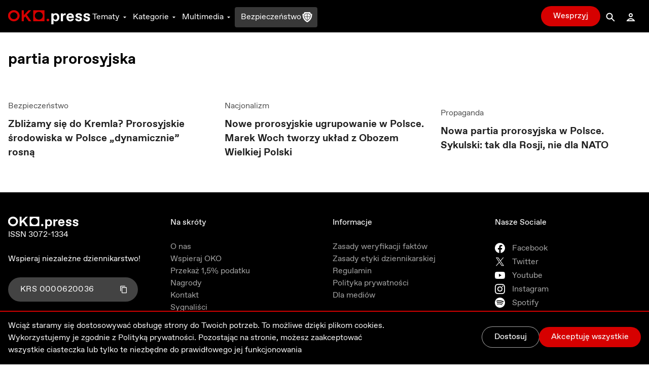

--- FILE ---
content_type: text/html; charset=utf-8
request_url: https://oko.press/tag/partia-prorosyjska
body_size: 53860
content:
<!DOCTYPE html><html lang="pl"><head><meta charSet="UTF-8"/><meta name="viewport" content="width=device-width, initial-scale=1.0"/><meta name="format-detection" content="telephone=no"/><meta name="generator" content="Eye Of The Tiger"/><link rel="icon" href="/favicon.ico" type="image/x-icon"/><link rel="shortcut icon" href="/favicon.ico" type="image/x-icon"/><link rel="apple-touch-icon" sizes="180x180" href="/logo/apple-touch-icon.png"/><link rel="icon" type="image/png" sizes="32x32" href="/logo/favicon-32x32.png"/><link rel="icon" type="image/png" sizes="16x16" href="/logo/favicon-16x16.png"/><link rel="manifest" href="/site.webmanifest"/><link rel="mask-icon" href="/logo/safari-pinned-tab.svg" color="#D60000"/><meta name="msapplication-TileColor" content="#ffffff"/><meta name="theme-color" content="#ffffff"/><title>Partia prorosyjska najważniejsze informacje - najważniejsze informacje - OKO.press</title><meta name="robots" content="index, follow, max-snippet:-1, max-image-preview:large, max-video-preview:-1"/><link rel="canonical" href="https://oko.press/tag/partia-prorosyjska"/><meta property="og:locale" content="pl_PL"/><meta property="og:type" content="article"/><meta property="og:site:name" content="oko.press"/><meta property="og:url" content="https://oko.press/tag/partia-prorosyjska"/><meta property="og:title" content="Partia prorosyjska najważniejsze informacje"/><meta property="twitter:title" content="Partia prorosyjska najważniejsze informacje"/><meta property="article:publisher" content="https://www.facebook.com/oko.press/"/><meta property="article:modified_time" content="2026-01-19T09:52:09.014Z"/><script type="application/ld+json">{"@context":"https://schema.org","@type":"BreadcrumbList","itemListElement":[{"@type":"ListItem","position":1,"item":{"@id":"https://oko.press","name":"OKO.press"}},{"@type":"ListItem","position":2,"item":{"@id":"https://oko.press/tag/partia-prorosyjska","name":"partia prorosyjska"}}]}</script><meta name="next-head-count" content="25"/><script>
          (function() {
            if (typeof window !== "undefined") {
              window.dataLayer = []
              
              const hasPrivacyAll = document.cookie.split(';').some(item => {
              const [key, value] = item.trim().split('=');
              return key.startsWith('privacy') && value.includes('all');
              });
            
               const consentModeData = {
                  ad_storage:'denied',
                  ad_user_data:'denied',
                  ad_personalization: 'denied',
                  analytics_storage: 'granted'
                }
                
               const updatedConsentModeData = {
                  ad_storage:'granted',
                  ad_user_data:'granted',
               }
              
              window.gtag = function() {dataLayer.push(arguments);}
              window.gtag('consent', 'default', consentModeData);
              
              if (hasPrivacyAll) {
                window.gtag('consent', 'update', updatedConsentModeData);
              }
            }
          })();
        </script><script id="gtm-script" async="" data-nscript="beforeInteractive">(function(w,d,s,l,i){w[l]=w[l]||[];w[l].push({'gtm.start':
          new Date().getTime(),event:'gtm.js'});var f=d.getElementsByTagName(s)[0],
          j=d.createElement(s),dl=l!='dataLayer'?'&l='+l:'';j.async=true;j.src=
          'https://server-side.oko.press/gtm.js?id='+i+dl;f.parentNode.insertBefore(j,f);
          })(window,document,'script','dataLayer','GTM-PKH9ZW5');</script><script data-nscript="beforeInteractive"></script><link rel="preload" href="/_next/static/css/4a8f1540fffe6311.css" as="style"/><link rel="stylesheet" href="/_next/static/css/4a8f1540fffe6311.css" data-n-g=""/><noscript data-n-css=""></noscript><script defer="" nomodule="" src="/_next/static/chunks/polyfills-c67a75d1b6f99dc8.js"></script><script id="gsci" src="https://accounts.google.com/gsi/client" async="" defer="" data-nscript="beforeInteractive"></script><script defer="" src="/_next/static/chunks/1494-302100f4dffa0777.js"></script><script defer="" src="/_next/static/chunks/2292.0149e75b91aff9d5.js"></script><script defer="" src="/_next/static/chunks/8682.6a6eeeb9b280e0ca.js"></script><script defer="" src="/_next/static/chunks/d7eeaac4-1442446302ecc122.js"></script><script defer="" src="/_next/static/chunks/4232.c9a8556937c5426a.js"></script><script defer="" src="/_next/static/chunks/9991.08cd7748fc7f90c7.js"></script><script defer="" src="/_next/static/chunks/95b64a6e.e9ee280fa6d413fb.js"></script><script defer="" src="/_next/static/chunks/9883.df66c29a237ce540.js"></script><script defer="" src="/_next/static/chunks/6066.2030749de0e2e2d9.js"></script><script defer="" src="/_next/static/chunks/4851.4b5c243525141007.js"></script><script defer="" src="/_next/static/chunks/5470.91b55a3df46fcfb3.js"></script><script src="/_next/static/chunks/webpack-cdf53fdf03e7477c.js" defer=""></script><script src="/_next/static/chunks/framework-f4675ed1d1c70817.js" defer=""></script><script src="/_next/static/chunks/main-2f231da826be5d45.js" defer=""></script><script src="/_next/static/chunks/pages/_app-51c8d020dbccf8b7.js" defer=""></script><script src="/_next/static/chunks/252f366e-0e631670522e850b.js" defer=""></script><script src="/_next/static/chunks/78e521c3-cdb9624e3cce836b.js" defer=""></script><script src="/_next/static/chunks/9e82d048-7fc3e0b8c4d18477.js" defer=""></script><script src="/_next/static/chunks/d0447323-e1b60b6f1cf625c5.js" defer=""></script><script src="/_next/static/chunks/0c428ae2-9c6349f084e1848e.js" defer=""></script><script src="/_next/static/chunks/2026-84a83208eebbb1ec.js" defer=""></script><script src="/_next/static/chunks/7212-b2c0b523eb1b3a14.js" defer=""></script><script src="/_next/static/chunks/6735-226c290c82334cdf.js" defer=""></script><script src="/_next/static/chunks/4530-8db2454d8e85f939.js" defer=""></script><script src="/_next/static/chunks/1499-8230fa125e9348c3.js" defer=""></script><script src="/_next/static/chunks/3071-32e68e13a22d245f.js" defer=""></script><script src="/_next/static/chunks/2004-f8b4b339e466b6b5.js" defer=""></script><script src="/_next/static/chunks/3680-1fa54954d813f1e9.js" defer=""></script><script src="/_next/static/chunks/191-0de434c7ce8c64d8.js" defer=""></script><script src="/_next/static/chunks/9898-4733e601ad913ced.js" defer=""></script><script src="/_next/static/chunks/1082-16c9043ee897e0f7.js" defer=""></script><script src="/_next/static/chunks/690-4b9cec7685891610.js" defer=""></script><script src="/_next/static/chunks/5495-863faddd323d48ff.js" defer=""></script><script src="/_next/static/chunks/3841-7529779ec3d2cda1.js" defer=""></script><script src="/_next/static/chunks/6464-d3052bb542fa01f3.js" defer=""></script><script src="/_next/static/chunks/8545-7ff6109ae4d05208.js" defer=""></script><script src="/_next/static/chunks/8293-6b8027ff7078af99.js" defer=""></script><script src="/_next/static/chunks/8475-227c2102d0447a57.js" defer=""></script><script src="/_next/static/chunks/pages/tag/%5Bslug%5D-5d3b39df05906cb6.js" defer=""></script><script src="/_next/static/5zuXRAHfoqZYLXSl_yvsY/_buildManifest.js" defer=""></script><script src="/_next/static/5zuXRAHfoqZYLXSl_yvsY/_ssgManifest.js" defer=""></script><style id="__jsx-2944537798">
  html {
    --navbar-height: 4rem
  }

    </style></head><body><div id="__next" data-reactroot=""><audio src=""></audio><div class="fixed hidden bottom-0 left-0 right-0 bg-gray-100 dark:bg-gray-800 py-2 transition-all z-bottom-bar ease-linear duration-500 shadow-[0_0_8px_-3px_rgba(0,0,0,0.3)] md:block print:hidden translate-y-14"><div class="max-w-7xl px-4 flex m-auto items-center gap-10"><div class="flex items-center gap-2 w-full"><div class="relative h-10 w-10"></div><div class="flex items-center gap-4 w-full"><div class="text-xs line-clamp-2 max-w-[200px] dark:text-gray-50"></div><div class="flex items-center gap-2"><button class="hover:bg-gray-300 hover:rounded-full dark:text-gray-300 dark:hover:bg-gray-700 icon:w-6 icon:h-6"><svg stroke="currentColor" fill="currentColor" stroke-width="0" viewBox="0 0 24 24" height="1em" width="1em" xmlns="http://www.w3.org/2000/svg"><path d="M10.527 15.596L10.527 10.734L9.798 10.734L8.569 11.93L8.569 13.076L9.646 12.041L9.646 15.596z"></path><path d="M13.452,15.664c1.285,0,1.98-1.006,1.98-2.498c0-1.494-0.73-2.502-1.98-2.502s-1.979,1.008-1.979,2.502 C11.473,14.658,12.167,15.664,13.452,15.664z M13.417,11.465h0.069c0.758,0,1.021,0.729,1.021,1.701 c0,0.971-0.264,1.699-1.021,1.699h-0.069c-0.757,0-1.021-0.729-1.021-1.699C12.397,12.193,12.661,11.465,13.417,11.465z"></path><path d="M12,6.164h-1.527H6.951l1.621-1.621L7.865,3.836L5.744,5.957L5.037,6.664l0.707,0.707l2.121,2.121l0.707-0.707 L6.951,7.164h3.522H12c3.288,0,5.964,2.691,5.964,6s-2.676,6-5.964,6s-5.964-2.691-5.964-6h-1c0,3.859,3.124,7,6.964,7 s6.964-3.141,6.964-7S15.84,6.164,12,6.164z"></path></svg></button><button class="relative h-10 w-10 text-violet-700 active:text-violet-800 dark:text-violet-400 dark:active:text-violet-500"><div class="absolute top-0 left-0 transition-all ease-out duration-100 icon:w-10 icon:h-10 opacity-0"><svg stroke="currentColor" fill="currentColor" stroke-width="0" viewBox="0 0 24 24" height="1em" width="1em" xmlns="http://www.w3.org/2000/svg"><path fill-rule="evenodd" clip-rule="evenodd" d="M12 20C16.4183 20 20 16.4183 20 12C20 7.58172 16.4183 4 12 4C7.58172 4 4 7.58172 4 12C4 16.4183 7.58172 20 12 20ZM15 12.0003L10 9V15L15 12.0003Z"></path></svg></div><div class="absolute top-0 left-0 transition-all ease-out duration-100 icon:w-10 icon:h-10 opacity-1"><svg stroke="currentColor" fill="currentColor" stroke-width="0" viewBox="0 0 24 24" height="1em" width="1em" xmlns="http://www.w3.org/2000/svg"><path d="M12,4c-4.418,0-8,3.582-8,8c0,4.42,3.582,8,8,8s8-3.58,8-8C20,7.582,16.418,4,12,4z M11,15H9V9h2V15z M15,15h-2V9h2V15z"></path></svg></div></button><button class="hover:bg-gray-300 hover:rounded-full dark:text-gray-300 dark:hover:bg-gray-700 icon:w-6 icon:h-6"><svg stroke="currentColor" fill="currentColor" stroke-width="0" viewBox="0 0 24 24" height="1em" width="1em" xmlns="http://www.w3.org/2000/svg"><path d="M10.527 15.596L10.527 10.734L9.798 10.734L8.57 11.93L8.57 13.076L9.646 12.041L9.646 15.596z"></path><path d="M13.453,10.664c-1.25,0-1.979,1.008-1.979,2.502c0,1.492,0.693,2.498,1.979,2.498s1.98-1.006,1.98-2.498 C15.433,11.672,14.703,10.664,13.453,10.664z M13.488,14.865h-0.07c-0.756,0-1.02-0.729-1.02-1.699 c0-0.973,0.264-1.701,1.02-1.701h0.07c0.758,0,1.021,0.729,1.021,1.701C14.509,14.137,14.246,14.865,13.488,14.865z"></path><path d="M12.001,19.164c-3.289,0-5.965-2.691-5.965-6s2.676-6,5.965-6h1.527h3.521l-1.621,1.621l0.707,0.707l2.121-2.121 l0.707-0.707l-0.707-0.707l-2.121-2.121l-0.707,0.707l1.621,1.621h-3.521h-1.527c-3.84,0-6.965,3.141-6.965,7s3.125,7,6.965,7 s6.963-3.141,6.963-7h-1C17.964,16.473,15.289,19.164,12.001,19.164z"></path></svg></button></div><div class="flex items-center flex-1 justify-between gap-6"><div class="flex items-center w-full min-w-[250px] gap-2"><span class="text-xs w-8 dark:text-gray-50">0:00</span><div style="position:relative" class="podcast-slider"><div class="podcast-track podcast-track-0" style="position:absolute;left:0;right:0"></div><div class="podcast-track podcast-track-1" style="position:absolute;left:0;right:0"></div><div class="podcast-thumb podcast-thumb-0 " style="position:absolute;touch-action:none;z-index:1;left:0px" tabindex="0" role="slider" aria-orientation="horizontal" aria-valuenow="0" aria-valuemin="0" aria-valuemax="100"></div></div><span class="text-xs w-8 dark:text-gray-50">0:00</span></div><button type="button" aria-haspopup="dialog" aria-expanded="false" aria-controls="" data-state="closed" class="hidden md:block p-1 hover:bg-gray-300 hover:rounded-full active:bg-gray-400 dark:text-gray-50 dark:hover:bg-gray-600 cursor-pointer"><svg stroke="currentColor" fill="currentColor" stroke-width="0" viewBox="0 0 24 24" height="20" width="20" xmlns="http://www.w3.org/2000/svg"><path d="M4 9L4 15L6 15L12 20L12 4L6 9z"></path><path d="M14,5.832v1c2.756,0,5,2.244,5,5c0,2.758-2.244,5-5,5v1c3.313,0,6-2.686,6-6S17.313,5.832,14,5.832z"></path><path d="M18,11.832c0-2.209-1.791-4-4-4v1c1.654,0,3,1.346,3,3s-1.346,3-3,3v1C16.209,15.832,18,14.041,18,11.832z"></path><path d="M16,11.832c0-1.104-0.896-2-2-2v1c0.551,0,1,0.449,1,1c0,0.553-0.449,1-1,1v1C15.104,13.832,16,12.936,16,11.832z"></path></svg></button></div></div></div><button class="dark:text-gray-50"><svg stroke="currentColor" fill="currentColor" stroke-width="0" viewBox="0 0 1024 1024" height="1em" width="1em" xmlns="http://www.w3.org/2000/svg"><path d="M563.8 512l262.5-312.9c4.4-5.2.7-13.1-6.1-13.1h-79.8c-4.7 0-9.2 2.1-12.3 5.7L511.6 449.8 295.1 191.7c-3-3.6-7.5-5.7-12.3-5.7H203c-6.8 0-10.5 7.9-6.1 13.1L459.4 512 196.9 824.9A7.95 7.95 0 0 0 203 838h79.8c4.7 0 9.2-2.1 12.3-5.7l216.5-258.1 216.5 258.1c3 3.6 7.5 5.7 12.3 5.7h79.8c6.8 0 10.5-7.9 6.1-13.1L563.8 512z"></path></svg></button></div></div><div><div class="flex flex-col bg-gray-50 dark:bg-gray-900 fixed bottom-0 left-0 right-0 z-bottom-bar whitespace-nowrap lg:hidden print:hidden"><div style="transform:;opacity:0%" class="flex flex-col absolute left-0 right-0 -bottom-[10.5rem] w-full dark:text-gray-50 transition-all ease-out duration-700 bg-gray-50 dark:bg-gray-800 pb-20 shadow-mobile-bottom-menu"><div class="pb-2 px-4 relative"><button class="pt-2 pb-8 mr-4 pl-4 block w-[95%]"><svg stroke="currentColor" fill="currentColor" stroke-width="0" viewBox="0 0 16 16" class="w-8 h-6 mb-1 absolute left-4 transition duration-300 rotate-0 mr-1 top-2" height="1em" width="1em" xmlns="http://www.w3.org/2000/svg"><path fill-rule="evenodd" d="M7.646 4.646a.5.5 0 0 1 .708 0l6 6a.5.5 0 0 1-.708.708L8 5.707l-5.646 5.647a.5.5 0 0 1-.708-.708l6-6z"></path></svg></button><div><p class="w-full whitespace-normal line-clamp-1 mb-8"></p><div class="w-full mt-4 dark:text-gray-50"><div style="position:relative" class="podcast-bottom-mobile-slider"><div class="podcast-bottom-mobile-track podcast-bottom-mobile-track-0" style="position:absolute;left:0;right:0"></div><div class="podcast-bottom-mobile-track podcast-bottom-mobile-track-1" style="position:absolute;left:0;right:0"></div><div class="podcast-bottom-mobile-thumb podcast-bottom-mobile-thumb-0 " style="position:absolute;touch-action:none;z-index:1;left:0px" tabindex="0" role="slider" aria-orientation="horizontal" aria-valuenow="0" aria-valuemin="0" aria-valuemax="100" aria-label="Pasek postępu odtwarzanego Podcastu"></div></div><div class="flex justify-between mt-1"><span class="text-xs min-w-[2rem]">0:00</span><div class="flex gap-32"><button class="hover:bg-gray-300 hover:rounded-full dark:text-gray-300 dark:hover:bg-gray-700 icon:w-8 icon:h-8"><svg stroke="currentColor" fill="currentColor" stroke-width="0" viewBox="0 0 24 24" height="1em" width="1em" xmlns="http://www.w3.org/2000/svg"><path d="M10.527 15.596L10.527 10.734L9.798 10.734L8.569 11.93L8.569 13.076L9.646 12.041L9.646 15.596z"></path><path d="M13.452,15.664c1.285,0,1.98-1.006,1.98-2.498c0-1.494-0.73-2.502-1.98-2.502s-1.979,1.008-1.979,2.502 C11.473,14.658,12.167,15.664,13.452,15.664z M13.417,11.465h0.069c0.758,0,1.021,0.729,1.021,1.701 c0,0.971-0.264,1.699-1.021,1.699h-0.069c-0.757,0-1.021-0.729-1.021-1.699C12.397,12.193,12.661,11.465,13.417,11.465z"></path><path d="M12,6.164h-1.527H6.951l1.621-1.621L7.865,3.836L5.744,5.957L5.037,6.664l0.707,0.707l2.121,2.121l0.707-0.707 L6.951,7.164h3.522H12c3.288,0,5.964,2.691,5.964,6s-2.676,6-5.964,6s-5.964-2.691-5.964-6h-1c0,3.859,3.124,7,6.964,7 s6.964-3.141,6.964-7S15.84,6.164,12,6.164z"></path></svg></button><button class="hover:bg-gray-300 hover:rounded-full dark:text-gray-300 dark:hover:bg-gray-700 icon:w-8 icon:h-8"><svg stroke="currentColor" fill="currentColor" stroke-width="0" viewBox="0 0 24 24" height="1em" width="1em" xmlns="http://www.w3.org/2000/svg"><path d="M10.527 15.596L10.527 10.734L9.798 10.734L8.57 11.93L8.57 13.076L9.646 12.041L9.646 15.596z"></path><path d="M13.453,10.664c-1.25,0-1.979,1.008-1.979,2.502c0,1.492,0.693,2.498,1.979,2.498s1.98-1.006,1.98-2.498 C15.433,11.672,14.703,10.664,13.453,10.664z M13.488,14.865h-0.07c-0.756,0-1.02-0.729-1.02-1.699 c0-0.973,0.264-1.701,1.02-1.701h0.07c0.758,0,1.021,0.729,1.021,1.701C14.509,14.137,14.246,14.865,13.488,14.865z"></path><path d="M12.001,19.164c-3.289,0-5.965-2.691-5.965-6s2.676-6,5.965-6h1.527h3.521l-1.621,1.621l0.707,0.707l2.121-2.121 l0.707-0.707l-0.707-0.707l-2.121-2.121l-0.707,0.707l1.621,1.621h-3.521h-1.527c-3.84,0-6.965,3.141-6.965,7s3.125,7,6.965,7 s6.963-3.141,6.963-7h-1C17.964,16.473,15.289,19.164,12.001,19.164z"></path></svg></button></div><span class="text-xs min-w-[2rem]">0:00</span></div></div></div><button aria-label="Wyłącz Podcast" class="text-black dark:text-gray-50 absolute top-2 right-3 z-40"><svg stroke="currentColor" fill="currentColor" stroke-width="0" viewBox="0 0 1024 1024" height="1em" width="1em" xmlns="http://www.w3.org/2000/svg"><path d="M563.8 512l262.5-312.9c4.4-5.2.7-13.1-6.1-13.1h-79.8c-4.7 0-9.2 2.1-12.3 5.7L511.6 449.8 295.1 191.7c-3-3.6-7.5-5.7-12.3-5.7H203c-6.8 0-10.5 7.9-6.1 13.1L459.4 512 196.9 824.9A7.95 7.95 0 0 0 203 838h79.8c4.7 0 9.2-2.1 12.3-5.7l216.5-258.1 216.5 258.1c3 3.6 7.5 5.7 12.3 5.7h79.8c6.8 0 10.5-7.9 6.1-13.1L563.8 512z"></path></svg></button></div></div><div class="flex z-10 justify-between shadow-mobile-bottom-menu bg-gray-50 dark:bg-gray-800"><button aria-label="Link do podstrony: Audio" href="/audio" class="relative flex flex-col items-center icon:w-7 icon:h-7 w-[20%] h-full mt-0.5 pt-1 pb-4 text-violet-600 icon:fill-violet-600 active:text-violet-400 active:icon:fill-violet-400 dark:text-violet-400 icon:dark:fill-violet-400 active:dark:text-violet-500 active:dark:icon:fill-violet-500"><div class="relative w-7 mx-auto flex flex-col items-center"><svg stroke="currentColor" fill="currentColor" stroke-width="0" viewBox="0 0 24 24" height="1em" width="1em" xmlns="http://www.w3.org/2000/svg"><path d="M19.1 13.172V11.024H20.001C20.001 6.59899 16.412 2.99899 12.001 2.99899C7.59 2.99899 4 6.59999 4 11.025H5V13.142C3.278 13.588 2 15.139 2 17C2 19.209 3.792 21 6 21V20.5H8V13.5H6V11.025C6 7.70299 8.691 4.99999 12 4.99999C15.309 4.99999 17.996 7.69899 18 11.018V13.5H16V20.5H18V21C20.208 21 22 19.209 22 17C22 15.175 20.77 13.653 19.1 13.172Z"></path><path d="M12.5 7H11.5V14H12.5V7Z"></path><path d="M10.756 8H9.70099V13H10.756V8Z"></path><path d="M8.912 9.5H8V11.5H8.912V9.5Z"></path><path d="M14.3 8H13.245V13H14.3V8Z"></path><path d="M16 9.5H15.088V11.5H16V9.5Z"></path></svg><p class="mt-0.5 text-xs text-center">Audio</p></div></button><button aria-label="Rozwinięcie dolnego Menu" aria-controls="navbar-menu" aria-haspopup="dialog" aria-expanded="false" class="relative flex flex-col items-center icon:w-7 icon:h-7 w-[20%] h-full mt-0.5 pt-1 pb-4 active:text-red-700 active:icon:fill-red-700 dark:text-gray-200 icon:dark:fill-gray-200 active:dark:text-gray-50 active:dark:icon:fill-gray-50 icon:fill-gray-500 text-gray-500"><div class="-my-2.5"><div class="hamburger-react" aria-expanded="false" role="button" style="cursor:pointer;height:48px;position:relative;transition:0.3s cubic-bezier(0, 0, 0, 1);user-select:none;width:48px;outline:none" tabindex="0"><div style="background:currentColor;height:2px;left:12px;position:absolute;width:24px;top:16px;transition:0.3s cubic-bezier(0, 0, 0, 1);transform:none"></div><div style="background:currentColor;height:2px;left:12px;position:absolute;width:24px;top:23px;transition:0.15s cubic-bezier(0, 0, 0, 1);transform:none"></div><div style="background:currentColor;height:2px;left:12px;position:absolute;width:24px;top:30px;transition:0.3s cubic-bezier(0, 0, 0, 1);transform:none"></div></div></div><p class="mt-0.5 text-xs text-center">Menu</p></button><div class="relative w-[20%] h-full text-center pt-9"><div style="top:-16px" class="absolute dark:bg-red-400 active:dark:bg-red-100 bg-red-700 active:bg-red-800 rounded-full border-[3px] w-14 h-14 transition-all duration-700 border-white left-1/2 transform -translate-x-1/2 shadow-[0_0_4px_2px_rgba(0,0,0,0.25)]"><div class="w-full h-full flex justify-center items-center"><button aria-label="Przycisk Pauza" style="opacity:0%;z-index:-10" class="relative h-10 w-10 text-gray-50 transition-opacity duration-700 active:text-gray-200 dark:text-white dark:active:text-gray-200"><div class="absolute top-0 left-0 transition-all ease-out duration-300 icon:w-10 icon:h-10 opacity-0"><svg stroke="currentColor" fill="currentColor" stroke-width="0" viewBox="0 0 24 24" height="1em" width="1em" xmlns="http://www.w3.org/2000/svg"><path fill="none" d="M0 0h24v24H0z"></path><path d="M8 5v14l11-7z"></path></svg></div><div class="absolute top-0 left-0 transition-all ease-out duration-300 icon:w-10 icon:h-10 opacity-1"><svg stroke="currentColor" fill="currentColor" stroke-width="0" viewBox="0 0 24 24" height="1em" width="1em" xmlns="http://www.w3.org/2000/svg"><path fill="none" d="M0 0h24v24H0z"></path><path d="M6 19h4V5H6v14zm8-14v14h4V5h-4z"></path></svg></div></button><a aria-label="Powrót do Strony Głównej" style="opacity:100%;z-index:" href="/" class="icon:w-8 icon:h-8 h-10 w-10 flex justify-center items-center icon:fill-gray-50 absolute"><svg stroke="currentColor" fill="currentColor" stroke-width="0" viewBox="0 0 24 24" height="1em" width="1em" xmlns="http://www.w3.org/2000/svg"><path fill="none" d="M0 0h24v24H0V0z"></path><path d="M12 5.69l5 4.5V18h-2v-6H9v6H7v-7.81l5-4.5M12 3L2 12h3v8h6v-6h2v6h6v-8h3L12 3z"></path></svg></a></div></div><p style="opacity:0%" class="text-violet-700 dark:text-violet-400 transition-all duration-700">0:00</p></div><button aria-label="Link do podstrony: Zaloguj" href="/zaloguj" class="relative flex flex-col items-center icon:w-7 icon:h-7 w-[20%] h-full mt-0.5 pt-1 pb-4 active:text-red-700 active:icon:fill-red-700 dark:text-gray-200 icon:dark:fill-gray-200 active:dark:text-gray-50 active:dark:icon:fill-gray-50 icon:fill-gray-500 text-gray-500"><div class="relative w-7 mx-auto flex flex-col items-center"><svg stroke="currentColor" fill="currentColor" stroke-width="0" viewBox="0 0 24 24" height="1em" width="1em" xmlns="http://www.w3.org/2000/svg"><path d="M12,6c1.103,0,2,0.898,2,2c0,1.104-0.897,2-2,2s-2-0.896-2-2C10,6.898,10.896,6,12,6 M12,4C9.791,4,8,5.791,8,8 s1.791,4,4,4s4-1.791,4-4S14.208,4,12,4L12,4z"></path><path d="M12,16c1.849,0,3.567,0.736,4.86,2H7.14C8.433,16.736,10.151,16,12,16 M12,14c-3.854,0-7.15,2.484-8.499,6h17 C19.151,16.484,15.853,14,12,14L12,14z"></path></svg><p class="mt-0.5 text-xs text-center">Zaloguj</p></div></button><button aria-label="Link do podstrony: Wesprzyj" href="/wesprzyj" class="relative flex flex-col items-center icon:w-7 icon:h-7 w-[20%] h-full mt-0.5 pt-1 pb-4 active:text-red-700 active:icon:fill-red-700 active:dark:text-gray-50 active:dark:icon:fill-gray-50 text-red-700 icon:fill-red-700 dark:text-red-400 icon:dark:fill-red-400"><div class="relative w-7 mx-auto flex flex-col items-center"><div class=""><svg stroke="currentColor" fill="currentColor" stroke-width="0" viewBox="0 0 512 512" height="1em" width="1em" xmlns="http://www.w3.org/2000/svg"><path d="M256 448l-30.164-27.211C118.718 322.442 48 258.61 48 179.095 48 114.221 97.918 64 162.4 64c36.399 0 70.717 16.742 93.6 43.947C278.882 80.742 313.199 64 349.6 64 414.082 64 464 114.221 464 179.095c0 79.516-70.719 143.348-177.836 241.694L256 448z"></path></svg></div><p class="mt-0.5 text-xs text-center">Wesprzyj</p></div></button></div><div class="h-1 w-full bg-gray-50 dark:bg-gray-800"></div></div></div><div class="dark:bg-gray-900"><div class="hidden lg:block print:hidden"><nav class="navbar__desktop fixed top-0 left-0 right-0 z-[999]"><div class="absolute top-0 left-0 right-0 z-30 h-[var(--navbar-height)] flex items-center border-b bg-black border-b-black dark:bg-gray-900 transition-colors duration-200 dark:border-b-gray-900"><div class="max-w-7xl w-full h-full mx-auto px-4 flex items-center justify-between gap-5"><div class="flex gap-8 h-full items-center"><a href="/" class="icon:h-7 mt-1"><svg xmlns="http://www.w3.org/2000/svg" viewBox="0 0 139 24" class="h-6"><path class="fill-current text-red-700" d="M9.69,3.72c3.36,0,6.1,2.61,6.1,5.81c0,3.21-2.73,5.81-6.1,5.81c-3.36,0-6.1-2.61-6.1-5.81
                C3.59,6.33,6.32,3.72,9.69,3.72z M9.69,0.06c-5.43,0-9.84,4.24-9.84,9.47c0,5.23,4.41,9.47,9.84,9.47c5.43,0,9.84-4.24,9.84-9.47
                C19.53,4.3,15.12,0.06,9.69,0.06z M42.48,0.25v18.56h19V0.25H42.48z M51.98,16.12c-3.73,0-6.76-2.96-6.76-6.61
                c0-3.65,3.03-6.61,6.76-6.61c3.74,0,6.76,2.96,6.76,6.61C58.74,13.16,55.71,16.12,51.98,16.12z M39.3,18.83L31.66,7.94l7.47-7.7
                H34.6l-8.07,8.34V0.24h-3.67v18.59h3.67v-5.6l2.5-2.58l5.73,8.18H39.3z M67.32,14.49c-1.27,0-2.29,1-2.29,2.24s1.03,2.24,2.29,2.24
                c1.27,0,2.3-1,2.3-2.24S68.59,14.49,67.32,14.49z"></path><path class="fill-current text-white" d="M86.68,12.13c0,3.58-2.09,6.89-6.02,6.89c-1.9,0-3.36-1.06-3.9-1.99v7.03h-3.53V5.51h3.53v1.72
                c0.54-0.93,2.01-1.99,3.9-1.99C84.59,5.24,86.68,8.55,86.68,12.13z M79.84,8.02c-1.63,0-3.09,1.59-3.09,4.11
                c0,2.52,1.47,4.11,3.09,4.11h0.22c1.76,0,3.09-1.56,3.09-4.08c0-2.52-1.33-4.14-3.09-4.14L79.84,8.02L79.84,8.02z M89.28,5.51h3.53
                v2.65c0.54-1.72,1.9-2.78,3.93-2.78h0.68v3.18H96.2c-2.31,0-3.39,1.06-3.39,3.31v6.89h-3.53L89.28,5.51L89.28,5.51z M105.12,19.02
                c-3.39,0-6.45-2.52-6.45-6.89c0-3.98,2.39-6.89,6.45-6.89c4.07,0,6.18,2.89,6.18,6.73c0,0.4-0.03,0.82-0.06,1.25h-9.17
                c0.14,1.83,1.6,3.02,3.09,3.02h0.16c1.36,0,2.17-0.77,2.41-1.67h3.5C110.6,17.17,108.51,19.02,105.12,19.02z M102.08,10.57h5.8
                c-0.08-1.59-1.33-2.55-2.82-2.55h-0.16C103.41,8.02,102.16,8.98,102.08,10.57z M113.56,14.38h3.61c0,1.19,0.92,1.99,2.28,1.99h0.22
                c1.08,0,1.79-0.5,1.79-1.3c0-0.69-0.41-1.09-1.38-1.32l-1.76-0.42c-2.85-0.69-4.2-1.86-4.2-4c0-2.39,2.09-4.08,5.48-4.08
                c3.53,0,5.53,1.72,5.53,4.64h-3.53c-0.14-1.27-0.82-1.99-2.04-1.99h-0.22c-0.95,0-1.71,0.5-1.71,1.3c0,0.71,0.62,1.09,1.74,1.35
                l1.82,0.45c2.6,0.64,3.8,1.86,3.8,3.95c0,2.25-1.9,4.08-5.56,4.08C115.75,19.02,113.56,17.3,113.56,14.38z M127.12,14.38h3.61
                c0,1.19,0.92,1.99,2.28,1.99h0.22c1.08,0,1.79-0.5,1.79-1.3c0-0.69-0.41-1.09-1.38-1.32l-1.76-0.42c-2.85-0.69-4.2-1.86-4.2-4
                c0-2.39,2.09-4.08,5.48-4.08c3.53,0,5.53,1.72,5.53,4.64h-3.53c-0.14-1.27-0.82-1.99-2.04-1.99h-0.22c-0.95,0-1.71,0.5-1.71,1.3
                c0,0.71,0.62,1.09,1.74,1.35l1.82,0.45c2.6,0.64,3.8,1.86,3.8,3.95c0,2.25-1.9,4.08-5.56,4.08
                C129.31,19.02,127.12,17.3,127.12,14.38z"></path></svg></a><div class="flex h-full items-center gap-5"><button type="button" aria-haspopup="dialog" aria-controls="navbar-menu" aria-expanded="false" class="relative px-1 mt-1 inline-flex h-full items-center cursor-pointer transition-colors duration-75 outline-none text-white hover:text-gray-300 focus:text-gray-300 dark:text-gray-100 dark:hover:text-gray-400 dark:focus:text-gray-400 after:absolute after:-bottom-px after:left-0 after:right-0 after:h-0.5 after:transition-opacity after:bg-gray-300 after:duration-75 after:opacity-0">Tematy<svg stroke="currentColor" fill="currentColor" stroke-width="0" viewBox="0 0 24 24" class="w-4 h-4 ml-0.5 transition-transform duration-100" height="1em" width="1em" xmlns="http://www.w3.org/2000/svg"><path fill="none" d="M0 0h24v24H0z"></path><path d="M7 10l5 5 5-5z"></path></svg></button><button type="button" aria-haspopup="dialog" aria-controls="navbar-menu" aria-expanded="false" class="relative px-1 mt-1 inline-flex h-full items-center cursor-pointer transition-colors duration-75 outline-none text-white hover:text-gray-300 focus:text-gray-300 dark:text-gray-100 dark:hover:text-gray-400 dark:focus:text-gray-400 after:absolute after:-bottom-px after:left-0 after:right-0 after:h-0.5 after:transition-opacity after:bg-gray-300 after:duration-75 after:opacity-0">Kategorie<svg stroke="currentColor" fill="currentColor" stroke-width="0" viewBox="0 0 24 24" class="w-4 h-4 ml-0.5 transition-transform duration-100" height="1em" width="1em" xmlns="http://www.w3.org/2000/svg"><path fill="none" d="M0 0h24v24H0z"></path><path d="M7 10l5 5 5-5z"></path></svg></button><button type="button" aria-haspopup="dialog" aria-controls="navbar-menu" aria-expanded="false" class="relative px-1 mt-1 inline-flex h-full items-center cursor-pointer transition-colors duration-75 outline-none text-white hover:text-gray-300 focus:text-gray-300 dark:text-gray-100 dark:hover:text-gray-400 dark:focus:text-gray-400 after:absolute after:-bottom-px after:left-0 after:right-0 after:h-0.5 after:transition-opacity after:bg-gray-300 after:duration-75 after:opacity-0">Multimedia<svg stroke="currentColor" fill="currentColor" stroke-width="0" viewBox="0 0 24 24" class="w-4 h-4 ml-0.5 transition-transform duration-100" height="1em" width="1em" xmlns="http://www.w3.org/2000/svg"><path fill="none" d="M0 0h24v24H0z"></path><path d="M7 10l5 5 5-5z"></path></svg></button><a href="/temat/bezpieczenstwo" class="relative px-1 mt-1 inline-flex items-center cursor-pointer transition-colors duration-75 outline-none bg-gray-800 h-10 pl-3 pr-2 text-white leading-8 rounded hover:bg-gray-700 active:bg-gray-600 gap-2 icon:w-6 icon:h-6">Bezpieczeństwo<!-- --> <svg stroke="currentColor" fill="currentColor" stroke-width="0" viewBox="0 0 24 24" height="1em" width="1em" xmlns="http://www.w3.org/2000/svg"><path d="M6.091,8.248c.018.809.127,1.563.293,2.275h5.116v-4.922h-2.721c-.638,1.103-1.577,2.028-2.688,2.647Z"></path><path d="M11.5,17.734v-6.212h-4.833c1.005,2.97,3.133,4.998,4.833,6.212Z"></path><path d="M12.5,17.736c1.7-1.213,3.828-3.242,4.833-6.213h-4.833v6.213Z"></path><path d="M21.312,5.629c-1.948,0-3.529-1.581-3.529-3.529H6.214c0,1.948-1.578,3.529-3.529,3.529-.032,0-.064-.009-.097-.012v2.364c0,9.876,9.412,14.118,9.412,14.118,0,0,9.412-4.242,9.412-14.118v-2.364c-.035.003-.064.012-.1.012ZM18.912,7.949c0,6.283-4.646,9.888-6.645,11.148l-.267.168-.267-.168c-2.482-1.565-6.646-5.091-6.646-11.115v-.31l.277-.172c1.137-.567,2.087-1.501,2.675-2.631l.14-.27h7.638l.14.27c.588,1.13,1.538,2.064,2.678,2.632l.277.138v.31Z"></path><path d="M15.218,5.6h-2.718v4.922h5.116c.166-.711.275-1.465.293-2.273-1.113-.62-2.054-1.545-2.691-2.649Z"></path></svg></a></div></div><div class="flex items-center gap-4"><a class="group flex justify-center items-center text-base focus:outline-none relative transition duration-150 ease-out py-2 px-6 font-medium text-gray-50 rounded-full shadow-base bg-red-700 shadow-red-900 hover:bg-red-600 focus:bg-red-700 active:bg-red-600 disabled:bg-gray-200 disabled:text-gray-400 disabled:shadow-none dark:bg-red-400 dark:hover:bg-red-300 dark:focus:bg-red-200 dark:active:bg-red-200 dark:disabled:bg-gray-700 dark:disabled:text-gray-500 text-white" href="/wesprzyj">Wesprzyj</a><div class="flex mt-1 items-center gap-2"><button aria-controls="navbar-search-button" class="flex-shrink-0 flex-grow-0 inline-flex items-center justify-center w-10 h-10 text-white rounded-full outline-none icon:w-6 icon:h-6 transition-colors duration-75 hover:text-red-700 focus:text-red-700 dark:text-gray-100 dark:hover:text-red-400 dark:focus:text-red-400 disabled:cursor-not-allowed"><svg stroke="currentColor" fill="currentColor" stroke-width="0" viewBox="0 0 24 24" height="1em" width="1em" xmlns="http://www.w3.org/2000/svg"><path fill-rule="evenodd" clip-rule="evenodd" d="M20.499,19.086l-5.256-5.256c0.786-1.075,1.256-2.396,1.256-3.83c0-3.591-2.91-6.5-6.5-6.5s-6.5,2.909-6.5,6.5 s2.91,6.5,6.5,6.5c1.434,0,2.755-0.47,3.83-1.256l5.256,5.256L20.499,19.086z M5.499,10c0-2.481,2.018-4.5,4.5-4.5 c2.48,0,4.5,2.019,4.5,4.5s-2.02,4.5-4.5,4.5C7.517,14.5,5.499,12.481,5.499,10z"></path></svg></button><a href="/zaloguj" class="flex-shrink-0 flex-grow-0 inline-flex items-center justify-center w-10 h-10 text-white rounded-full outline-none icon:w-6 icon:h-6 transition-colors duration-75 hover:text-red-700 focus:text-red-700 dark:text-gray-100 dark:hover:text-red-400 dark:focus:text-red-400 disabled:cursor-not-allowed"><svg stroke="currentColor" fill="currentColor" stroke-width="0" viewBox="0 0 24 24" height="1em" width="1em" xmlns="http://www.w3.org/2000/svg"><path d="M12,6c1.103,0,2,0.898,2,2c0,1.104-0.897,2-2,2s-2-0.896-2-2C10,6.898,10.896,6,12,6 M12,4C9.791,4,8,5.791,8,8 s1.791,4,4,4s4-1.791,4-4S14.208,4,12,4L12,4z"></path><path d="M12,16c1.849,0,3.567,0.736,4.86,2H7.14C8.433,16.736,10.151,16,12,16 M12,14c-3.854,0-7.15,2.484-8.499,6h17 C19.151,16.484,15.853,14,12,14L12,14z"></path></svg></a></div></div></div></div></nav></div><div class="block lg:hidden print:hidden transition duration-300"><nav class="navbar__mobile"><div style="transition:transform 0.3s;transform:translateY(0%)" class="fixed top-0 left-0 right-0 z-[999] h-[var(--navbar-height)] flex items-center bg-black dark:bg-gray-900"><div class="h-full w-full px-4 flex items-center justify-between gap-5"><div class="-mb-1"><a href="/" class="icon:h-6"><svg xmlns="http://www.w3.org/2000/svg" viewBox="0 0 139 24" class="h-6"><path class="fill-current text-red-700" d="M9.69,3.72c3.36,0,6.1,2.61,6.1,5.81c0,3.21-2.73,5.81-6.1,5.81c-3.36,0-6.1-2.61-6.1-5.81
                C3.59,6.33,6.32,3.72,9.69,3.72z M9.69,0.06c-5.43,0-9.84,4.24-9.84,9.47c0,5.23,4.41,9.47,9.84,9.47c5.43,0,9.84-4.24,9.84-9.47
                C19.53,4.3,15.12,0.06,9.69,0.06z M42.48,0.25v18.56h19V0.25H42.48z M51.98,16.12c-3.73,0-6.76-2.96-6.76-6.61
                c0-3.65,3.03-6.61,6.76-6.61c3.74,0,6.76,2.96,6.76,6.61C58.74,13.16,55.71,16.12,51.98,16.12z M39.3,18.83L31.66,7.94l7.47-7.7
                H34.6l-8.07,8.34V0.24h-3.67v18.59h3.67v-5.6l2.5-2.58l5.73,8.18H39.3z M67.32,14.49c-1.27,0-2.29,1-2.29,2.24s1.03,2.24,2.29,2.24
                c1.27,0,2.3-1,2.3-2.24S68.59,14.49,67.32,14.49z"></path><path class="fill-current text-white" d="M86.68,12.13c0,3.58-2.09,6.89-6.02,6.89c-1.9,0-3.36-1.06-3.9-1.99v7.03h-3.53V5.51h3.53v1.72
                c0.54-0.93,2.01-1.99,3.9-1.99C84.59,5.24,86.68,8.55,86.68,12.13z M79.84,8.02c-1.63,0-3.09,1.59-3.09,4.11
                c0,2.52,1.47,4.11,3.09,4.11h0.22c1.76,0,3.09-1.56,3.09-4.08c0-2.52-1.33-4.14-3.09-4.14L79.84,8.02L79.84,8.02z M89.28,5.51h3.53
                v2.65c0.54-1.72,1.9-2.78,3.93-2.78h0.68v3.18H96.2c-2.31,0-3.39,1.06-3.39,3.31v6.89h-3.53L89.28,5.51L89.28,5.51z M105.12,19.02
                c-3.39,0-6.45-2.52-6.45-6.89c0-3.98,2.39-6.89,6.45-6.89c4.07,0,6.18,2.89,6.18,6.73c0,0.4-0.03,0.82-0.06,1.25h-9.17
                c0.14,1.83,1.6,3.02,3.09,3.02h0.16c1.36,0,2.17-0.77,2.41-1.67h3.5C110.6,17.17,108.51,19.02,105.12,19.02z M102.08,10.57h5.8
                c-0.08-1.59-1.33-2.55-2.82-2.55h-0.16C103.41,8.02,102.16,8.98,102.08,10.57z M113.56,14.38h3.61c0,1.19,0.92,1.99,2.28,1.99h0.22
                c1.08,0,1.79-0.5,1.79-1.3c0-0.69-0.41-1.09-1.38-1.32l-1.76-0.42c-2.85-0.69-4.2-1.86-4.2-4c0-2.39,2.09-4.08,5.48-4.08
                c3.53,0,5.53,1.72,5.53,4.64h-3.53c-0.14-1.27-0.82-1.99-2.04-1.99h-0.22c-0.95,0-1.71,0.5-1.71,1.3c0,0.71,0.62,1.09,1.74,1.35
                l1.82,0.45c2.6,0.64,3.8,1.86,3.8,3.95c0,2.25-1.9,4.08-5.56,4.08C115.75,19.02,113.56,17.3,113.56,14.38z M127.12,14.38h3.61
                c0,1.19,0.92,1.99,2.28,1.99h0.22c1.08,0,1.79-0.5,1.79-1.3c0-0.69-0.41-1.09-1.38-1.32l-1.76-0.42c-2.85-0.69-4.2-1.86-4.2-4
                c0-2.39,2.09-4.08,5.48-4.08c3.53,0,5.53,1.72,5.53,4.64h-3.53c-0.14-1.27-0.82-1.99-2.04-1.99h-0.22c-0.95,0-1.71,0.5-1.71,1.3
                c0,0.71,0.62,1.09,1.74,1.35l1.82,0.45c2.6,0.64,3.8,1.86,3.8,3.95c0,2.25-1.9,4.08-5.56,4.08
                C129.31,19.02,127.12,17.3,127.12,14.38z"></path></svg></a></div><div class="flex items-center gap-1"><button aria-label="Wyszukaj" aria-controls="navbar-search-button" class="flex-shrink-0 flex-grow-0 inline-flex items-center justify-center w-10 h-10 text-white rounded-full outline-none icon:w-6 icon:h-6 transition-colors duration-75 hover:text-red-700 focus:text-red-700 dark:text-gray-100 dark:hover:text-red-400 dark:focus:text-red-400 disabled:cursor-not-allowed"><svg stroke="currentColor" fill="currentColor" stroke-width="0" viewBox="0 0 24 24" height="1em" width="1em" xmlns="http://www.w3.org/2000/svg"><path fill-rule="evenodd" clip-rule="evenodd" d="M20.499,19.086l-5.256-5.256c0.786-1.075,1.256-2.396,1.256-3.83c0-3.591-2.91-6.5-6.5-6.5s-6.5,2.909-6.5,6.5 s2.91,6.5,6.5,6.5c1.434,0,2.755-0.47,3.83-1.256l5.256,5.256L20.499,19.086z M5.499,10c0-2.481,2.018-4.5,4.5-4.5 c2.48,0,4.5,2.019,4.5,4.5s-2.02,4.5-4.5,4.5C7.517,14.5,5.499,12.481,5.499,10z"></path></svg></button></div></div></div></nav></div><div class="flex flex-col pt-20 xl:pt-24 px-4 max-w-7xl mx-auto w-full md:flex-row"><div data-state="closed"><div class="flex items-center gap-4"><h3 class="flex items-center font-bold text-3xl pt-1 dark:text-gray-50 md:mt-0">partia prorosyjska</h3><button type="button" aria-controls="" aria-expanded="false" data-state="closed" class="w-8 h-8 border border-gray-700 dark:border-gray-300 rounded-full hover:bg-gray-100 focus:bg-gray-100 active:bg-gray-100 dark:hover:bg-gray-800 dark:active:bg-gray-800 dark:focus:bg-gray-800 transition duration-150 icon:fill-gray-900 dark:icon:fill-gray-50 icon:w-5 icon:h-4 icon:translate-x-1 icon:rdx-state-open:translate-x-[0.3rem] icon:rdx-state-open:translate-y-[0.1rem]"><svg stroke="currentColor" fill="currentColor" stroke-width="0" viewBox="0 0 16 16" class="w-full h-auto transition rotate-90" height="1em" width="1em" xmlns="http://www.w3.org/2000/svg"><path fill-rule="evenodd" d="M1.646 4.646a.5.5 0 0 1 .708 0L8 10.293l5.646-5.647a.5.5 0 0 1 .708.708l-6 6a.5.5 0 0 1-.708 0l-6-6a.5.5 0 0 1 0-.708z"></path></svg></button></div><div style="overflow:hidden;height:0" data-state="closed" id=""><div class="[&amp;&gt;*:first-child]:mt-0 [&amp;&gt;*:last-child]:mb-0 py-4 w-full"><p class="typography__paragraph my-5 font-serif font-normal text-xl leading-8 text-gray-900 dark:text-gray-50 print:dark:text-black break-words"></p></div></div></div></div><div class="w-full max-w-7xl mx-auto my-10"><div class="my-5 xl:px-4 max-w-7xl"><div class="grid grid-cols-1 gap-y-4 lg:gap-y-10 overflow-hidden md:grid-cols-2 md:gap-x-8 md:gap-y-12 xl:grid-cols-3"><div data-type="post" class="post-card grid grid-cols-[1.5fr_2fr] md:grid-cols-1 px-4 md:px-0 gap-4 md:gap-0"><a aria-label="Link do artykułu: Zbliżamy się do Kremla? Prorosyjskie środowiska w Polsce „dynamicznie” rosną" href="/prorosyjskie-srodowiska-w-polsce-dynamiczny-wzrost" class="post-card__image-wrapper block relative after:absolute after:inset-0 after:bg-red-700 after:bg-opacity-0 after:transition-opacity after:hover:bg-opacity-5"><div class="post-card__image relative w-full object-cover aspect-related-content"><div class="image-container" style="width:100%;height:100%;position:relative"><span style="box-sizing:border-box;display:block;overflow:hidden;width:initial;height:initial;background:none;opacity:1;border:0;margin:0;padding:0;position:absolute;top:0;left:0;bottom:0;right:0"><img alt="zjazd2" src="[data-uri]" decoding="async" data-nimg="fill" class="image" style="position:absolute;top:0;left:0;bottom:0;right:0;box-sizing:border-box;padding:0;border:none;margin:auto;display:block;width:0;height:0;min-width:100%;max-width:100%;min-height:100%;max-height:100%;object-fit:cover"/><noscript><img alt="zjazd2" sizes="100vw" srcSet="https://cdn.oko.press/cdn-cgi/image/trim=0;236;0;161,width=82,quality=80/https://cdn.oko.press/2025/10/zjazd2.jpg 82w, https://cdn.oko.press/cdn-cgi/image/trim=0;236;0;161,width=110,quality=80/https://cdn.oko.press/2025/10/zjazd2.jpg 110w, https://cdn.oko.press/cdn-cgi/image/trim=0;236;0;161,width=140,quality=80/https://cdn.oko.press/2025/10/zjazd2.jpg 140w, https://cdn.oko.press/cdn-cgi/image/trim=0;236;0;161,width=640,quality=80/https://cdn.oko.press/2025/10/zjazd2.jpg 640w, https://cdn.oko.press/cdn-cgi/image/trim=0;236;0;161,width=750,quality=80/https://cdn.oko.press/2025/10/zjazd2.jpg 750w, https://cdn.oko.press/cdn-cgi/image/trim=0;236;0;161,width=828,quality=80/https://cdn.oko.press/2025/10/zjazd2.jpg 828w, https://cdn.oko.press/cdn-cgi/image/trim=0;236;0;161,width=1080,quality=80/https://cdn.oko.press/2025/10/zjazd2.jpg 1080w, https://cdn.oko.press/cdn-cgi/image/trim=0;236;0;161,width=1200,quality=80/https://cdn.oko.press/2025/10/zjazd2.jpg 1200w, https://cdn.oko.press/cdn-cgi/image/trim=0;236;0;161,width=1920,quality=80/https://cdn.oko.press/2025/10/zjazd2.jpg 1920w, https://cdn.oko.press/cdn-cgi/image/trim=0;236;0;161,width=2048,quality=80/https://cdn.oko.press/2025/10/zjazd2.jpg 2048w, https://cdn.oko.press/cdn-cgi/image/trim=0;236;0;161,width=3840,quality=80/https://cdn.oko.press/2025/10/zjazd2.jpg 3840w" src="https://cdn.oko.press/cdn-cgi/image/trim=0;236;0;161,width=3840,quality=80/https://cdn.oko.press/2025/10/zjazd2.jpg" decoding="async" data-nimg="fill" style="position:absolute;top:0;left:0;bottom:0;right:0;box-sizing:border-box;padding:0;border:none;margin:auto;display:block;width:0;height:0;min-width:100%;max-width:100%;min-height:100%;max-height:100%;object-fit:cover" class="image" loading="lazy"/></noscript></span></div></div></a><div class="post-card__bottom flex flex-col px-0"><div class="post-card__meta w-full flex justify-between items-center h-7 md:h-9 md:mt-4"><div class="post-card__meta-left flex items-center"><a href="/temat/bezpieczenstwo" class="post-card__meta-with-text flex items-center text-gray-600 dark:text-gray-300 mr-3 after:w-px after:h-2.5 after:ml-3 after:bg-gray-300 after:dark:bg-gray-600 last:mr-0 last:after:hidden text-sm md:text-base"> <!-- -->Bezpieczeństwo</a></div><div class="flex gap-2 items-center z-20 scale-[0.8]"></div></div><a href="/prorosyjskie-srodowiska-w-polsce-dynamiczny-wzrost" class="post-card__title text-gray-900 dark:text-gray-50 break-words line-clamp-3 mt-1 leading-5 xs:leading-6 sm:text-lg md:text-xl font-bold">Zbliżamy się do Kremla? Prorosyjskie środowiska w Polsce „dynamicznie” rosną</a></div></div><div data-type="post" class="post-card grid grid-cols-[1.5fr_2fr] md:grid-cols-1 px-4 md:px-0 gap-4 md:gap-0"><a aria-label="Link do artykułu: Nowe prorosyjskie ugrupowanie w Polsce. Marek Woch tworzy układ z Obozem Wielkiej Polski" href="/kolejne-prorosyjskie-ugrupowanie-marek-woch-oboz-wielkiej-polski" class="post-card__image-wrapper block relative after:absolute after:inset-0 after:bg-red-700 after:bg-opacity-0 after:transition-opacity after:hover:bg-opacity-5"><div class="post-card__image relative w-full object-cover aspect-related-content"><div class="image-container" style="width:100%;height:100%;position:relative"><span style="box-sizing:border-box;display:block;overflow:hidden;width:initial;height:initial;background:none;opacity:1;border:0;margin:0;padding:0;position:absolute;top:0;left:0;bottom:0;right:0"><img alt="woch2-glowne" src="[data-uri]" decoding="async" data-nimg="fill" class="image" style="position:absolute;top:0;left:0;bottom:0;right:0;box-sizing:border-box;padding:0;border:none;margin:auto;display:block;width:0;height:0;min-width:100%;max-width:100%;min-height:100%;max-height:100%;object-fit:cover"/><noscript><img alt="woch2-glowne" sizes="100vw" srcSet="https://cdn.oko.press/cdn-cgi/image/trim=0;74;1;67,width=82,quality=80/https://cdn.oko.press/2025/08/woch2-glowne-1.jpg 82w, https://cdn.oko.press/cdn-cgi/image/trim=0;74;1;67,width=110,quality=80/https://cdn.oko.press/2025/08/woch2-glowne-1.jpg 110w, https://cdn.oko.press/cdn-cgi/image/trim=0;74;1;67,width=140,quality=80/https://cdn.oko.press/2025/08/woch2-glowne-1.jpg 140w, https://cdn.oko.press/cdn-cgi/image/trim=0;74;1;67,width=640,quality=80/https://cdn.oko.press/2025/08/woch2-glowne-1.jpg 640w, https://cdn.oko.press/cdn-cgi/image/trim=0;74;1;67,width=750,quality=80/https://cdn.oko.press/2025/08/woch2-glowne-1.jpg 750w, https://cdn.oko.press/cdn-cgi/image/trim=0;74;1;67,width=828,quality=80/https://cdn.oko.press/2025/08/woch2-glowne-1.jpg 828w, https://cdn.oko.press/cdn-cgi/image/trim=0;74;1;67,width=1080,quality=80/https://cdn.oko.press/2025/08/woch2-glowne-1.jpg 1080w, https://cdn.oko.press/cdn-cgi/image/trim=0;74;1;67,width=1200,quality=80/https://cdn.oko.press/2025/08/woch2-glowne-1.jpg 1200w, https://cdn.oko.press/cdn-cgi/image/trim=0;74;1;67,width=1920,quality=80/https://cdn.oko.press/2025/08/woch2-glowne-1.jpg 1920w, https://cdn.oko.press/cdn-cgi/image/trim=0;74;1;67,width=2048,quality=80/https://cdn.oko.press/2025/08/woch2-glowne-1.jpg 2048w, https://cdn.oko.press/cdn-cgi/image/trim=0;74;1;67,width=3840,quality=80/https://cdn.oko.press/2025/08/woch2-glowne-1.jpg 3840w" src="https://cdn.oko.press/cdn-cgi/image/trim=0;74;1;67,width=3840,quality=80/https://cdn.oko.press/2025/08/woch2-glowne-1.jpg" decoding="async" data-nimg="fill" style="position:absolute;top:0;left:0;bottom:0;right:0;box-sizing:border-box;padding:0;border:none;margin:auto;display:block;width:0;height:0;min-width:100%;max-width:100%;min-height:100%;max-height:100%;object-fit:cover" class="image" loading="lazy"/></noscript></span></div></div></a><div class="post-card__bottom flex flex-col px-0"><div class="post-card__meta w-full flex justify-between items-center h-7 md:h-9 md:mt-4"><div class="post-card__meta-left flex items-center"><a href="/temat/nacjonalizm" class="post-card__meta-with-text flex items-center text-gray-600 dark:text-gray-300 mr-3 after:w-px after:h-2.5 after:ml-3 after:bg-gray-300 after:dark:bg-gray-600 last:mr-0 last:after:hidden text-sm md:text-base"> <!-- -->Nacjonalizm</a></div><div class="flex gap-2 items-center z-20 scale-[0.8]"></div></div><a href="/kolejne-prorosyjskie-ugrupowanie-marek-woch-oboz-wielkiej-polski" class="post-card__title text-gray-900 dark:text-gray-50 break-words line-clamp-3 mt-1 leading-5 xs:leading-6 sm:text-lg md:text-xl font-bold">Nowe prorosyjskie ugrupowanie w Polsce. Marek Woch tworzy układ z Obozem Wielkiej Polski</a></div></div><div data-type="post" class="post-card grid grid-cols-[1.5fr_2fr] md:grid-cols-1 px-4 md:px-0 gap-4 md:gap-0"><a aria-label="Link do artykułu: Nowa partia prorosyjska w Polsce. Sykulski: tak dla Rosji, nie dla NATO" href="/partia-prorosyjska-w-polsce-sykulski" class="post-card__image-wrapper block relative after:absolute after:inset-0 after:bg-red-700 after:bg-opacity-0 after:transition-opacity after:hover:bg-opacity-5"><div class="post-card__image relative w-full object-cover aspect-related-content"><div class="image-container" style="width:100%;height:100%;position:relative"><span style="box-sizing:border-box;display:block;overflow:hidden;width:initial;height:initial;background:none;opacity:1;border:0;margin:0;padding:0;position:absolute;top:0;left:0;bottom:0;right:0"><img alt="Spotkanie z Leszkiem Sykulskim w Poznaniu" src="[data-uri]" decoding="async" data-nimg="fill" class="image" style="position:absolute;top:0;left:0;bottom:0;right:0;box-sizing:border-box;padding:0;border:none;margin:auto;display:block;width:0;height:0;min-width:100%;max-width:100%;min-height:100%;max-height:100%;object-fit:cover"/><noscript><img alt="Spotkanie z Leszkiem Sykulskim w Poznaniu" sizes="100vw" srcSet="https://cdn.oko.press/cdn-cgi/image/width=82,quality=80/https://oko.press/images/2023/11/LC230322_2233407.jpg 82w, https://cdn.oko.press/cdn-cgi/image/width=110,quality=80/https://oko.press/images/2023/11/LC230322_2233407.jpg 110w, https://cdn.oko.press/cdn-cgi/image/width=140,quality=80/https://oko.press/images/2023/11/LC230322_2233407.jpg 140w, https://cdn.oko.press/cdn-cgi/image/width=640,quality=80/https://oko.press/images/2023/11/LC230322_2233407.jpg 640w, https://cdn.oko.press/cdn-cgi/image/width=750,quality=80/https://oko.press/images/2023/11/LC230322_2233407.jpg 750w, https://cdn.oko.press/cdn-cgi/image/width=828,quality=80/https://oko.press/images/2023/11/LC230322_2233407.jpg 828w, https://cdn.oko.press/cdn-cgi/image/width=1080,quality=80/https://oko.press/images/2023/11/LC230322_2233407.jpg 1080w, https://cdn.oko.press/cdn-cgi/image/width=1200,quality=80/https://oko.press/images/2023/11/LC230322_2233407.jpg 1200w, https://cdn.oko.press/cdn-cgi/image/width=1920,quality=80/https://oko.press/images/2023/11/LC230322_2233407.jpg 1920w, https://cdn.oko.press/cdn-cgi/image/width=2048,quality=80/https://oko.press/images/2023/11/LC230322_2233407.jpg 2048w, https://cdn.oko.press/cdn-cgi/image/width=3840,quality=80/https://oko.press/images/2023/11/LC230322_2233407.jpg 3840w" src="https://cdn.oko.press/cdn-cgi/image/width=3840,quality=80/https://oko.press/images/2023/11/LC230322_2233407.jpg" decoding="async" data-nimg="fill" style="position:absolute;top:0;left:0;bottom:0;right:0;box-sizing:border-box;padding:0;border:none;margin:auto;display:block;width:0;height:0;min-width:100%;max-width:100%;min-height:100%;max-height:100%;object-fit:cover" class="image" loading="lazy"/></noscript></span></div></div></a><div class="post-card__bottom flex flex-col px-0"><div class="post-card__meta w-full flex justify-between items-center h-7 md:h-9 md:mt-4"><div class="post-card__meta-left flex items-center"><a href="/temat/propaganda" class="post-card__meta-with-text flex items-center text-gray-600 dark:text-gray-300 mr-3 after:w-px after:h-2.5 after:ml-3 after:bg-gray-300 after:dark:bg-gray-600 last:mr-0 last:after:hidden text-sm md:text-base"> <!-- -->Propaganda</a></div><div class="flex gap-2 items-center z-20 scale-[0.8]"></div></div><a href="/partia-prorosyjska-w-polsce-sykulski" class="post-card__title text-gray-900 dark:text-gray-50 break-words line-clamp-3 mt-1 leading-5 xs:leading-6 sm:text-lg md:text-xl font-bold">Nowa partia prorosyjska w Polsce. Sykulski: tak dla Rosji, nie dla NATO</a></div></div></div></div></div><div class="mt-10 lg:mt-16"><footer class="bg-black dark:bg-gray-900 pt-12 pb-8"><div class="mx-auto px-4 max-w-7xl grid gap-x-8 gap-y-12 grid-cols-1 lg:grid-cols-4"><div class=""><div class="flex flex-col gap-2 w-fit"><svg xmlns="http://www.w3.org/2000/svg" viewBox="0 0 139 24" class="h-6"><path class="fill-current text-white" d="M9.69,3.72c3.36,0,6.1,2.61,6.1,5.81c0,3.21-2.73,5.81-6.1,5.81c-3.36,0-6.1-2.61-6.1-5.81
                C3.59,6.33,6.32,3.72,9.69,3.72z M9.69,0.06c-5.43,0-9.84,4.24-9.84,9.47c0,5.23,4.41,9.47,9.84,9.47c5.43,0,9.84-4.24,9.84-9.47
                C19.53,4.3,15.12,0.06,9.69,0.06z M42.48,0.25v18.56h19V0.25H42.48z M51.98,16.12c-3.73,0-6.76-2.96-6.76-6.61
                c0-3.65,3.03-6.61,6.76-6.61c3.74,0,6.76,2.96,6.76,6.61C58.74,13.16,55.71,16.12,51.98,16.12z M39.3,18.83L31.66,7.94l7.47-7.7
                H34.6l-8.07,8.34V0.24h-3.67v18.59h3.67v-5.6l2.5-2.58l5.73,8.18H39.3z M67.32,14.49c-1.27,0-2.29,1-2.29,2.24s1.03,2.24,2.29,2.24
                c1.27,0,2.3-1,2.3-2.24S68.59,14.49,67.32,14.49z"></path><path class="fill-current text-white" d="M86.68,12.13c0,3.58-2.09,6.89-6.02,6.89c-1.9,0-3.36-1.06-3.9-1.99v7.03h-3.53V5.51h3.53v1.72
                c0.54-0.93,2.01-1.99,3.9-1.99C84.59,5.24,86.68,8.55,86.68,12.13z M79.84,8.02c-1.63,0-3.09,1.59-3.09,4.11
                c0,2.52,1.47,4.11,3.09,4.11h0.22c1.76,0,3.09-1.56,3.09-4.08c0-2.52-1.33-4.14-3.09-4.14L79.84,8.02L79.84,8.02z M89.28,5.51h3.53
                v2.65c0.54-1.72,1.9-2.78,3.93-2.78h0.68v3.18H96.2c-2.31,0-3.39,1.06-3.39,3.31v6.89h-3.53L89.28,5.51L89.28,5.51z M105.12,19.02
                c-3.39,0-6.45-2.52-6.45-6.89c0-3.98,2.39-6.89,6.45-6.89c4.07,0,6.18,2.89,6.18,6.73c0,0.4-0.03,0.82-0.06,1.25h-9.17
                c0.14,1.83,1.6,3.02,3.09,3.02h0.16c1.36,0,2.17-0.77,2.41-1.67h3.5C110.6,17.17,108.51,19.02,105.12,19.02z M102.08,10.57h5.8
                c-0.08-1.59-1.33-2.55-2.82-2.55h-0.16C103.41,8.02,102.16,8.98,102.08,10.57z M113.56,14.38h3.61c0,1.19,0.92,1.99,2.28,1.99h0.22
                c1.08,0,1.79-0.5,1.79-1.3c0-0.69-0.41-1.09-1.38-1.32l-1.76-0.42c-2.85-0.69-4.2-1.86-4.2-4c0-2.39,2.09-4.08,5.48-4.08
                c3.53,0,5.53,1.72,5.53,4.64h-3.53c-0.14-1.27-0.82-1.99-2.04-1.99h-0.22c-0.95,0-1.71,0.5-1.71,1.3c0,0.71,0.62,1.09,1.74,1.35
                l1.82,0.45c2.6,0.64,3.8,1.86,3.8,3.95c0,2.25-1.9,4.08-5.56,4.08C115.75,19.02,113.56,17.3,113.56,14.38z M127.12,14.38h3.61
                c0,1.19,0.92,1.99,2.28,1.99h0.22c1.08,0,1.79-0.5,1.79-1.3c0-0.69-0.41-1.09-1.38-1.32l-1.76-0.42c-2.85-0.69-4.2-1.86-4.2-4
                c0-2.39,2.09-4.08,5.48-4.08c3.53,0,5.53,1.72,5.53,4.64h-3.53c-0.14-1.27-0.82-1.99-2.04-1.99h-0.22c-0.95,0-1.71,0.5-1.71,1.3
                c0,0.71,0.62,1.09,1.74,1.35l1.82,0.45c2.6,0.64,3.8,1.86,3.8,3.95c0,2.25-1.9,4.08-5.56,4.08
                C129.31,19.02,127.12,17.3,127.12,14.38z"></path></svg><span class="text-white">ISSN 3072-1334</span></div><div class="mt-6 space-y-6 text-base text-white dark:text-gray-50"><div><a href="/wesprzyj">Wspieraj niezależne dziennikarstwo!</a></div><button id="krs-copy-footer" tabindex="0" class="relative text-left overflow-hidden shrink outline-none cursor-pointer rounded-full md:w-64 w-64 bg-gray-700 text-white hover:bg-gray-600 dark:text-gray-50 h-12"><span class="sr-only select-none">Kliknij aby skopiować numer KRS</span><span class="absolute top-1/2 uppercase tracking-wide transform transition-transform duration-150 ease-out scale-100 -translate-y-1/2 left-6"><span class="select-none">KRS </span><span>0000620036</span></span><span class="absolute top-1/2 transform transition-transform duration-150 ease-out select-none scale-50 translate-y-12 left-6">Skopiowano!</span><svg stroke="currentColor" fill="currentColor" stroke-width="0" viewBox="0 0 24 24" class="absolute right-5 top-1/2 transform transition-transform duration-150 ease-out scale-100 -translate-y-1/2" height="1em" width="1em" xmlns="http://www.w3.org/2000/svg"><path fill="none" d="M0 0h24v24H0z"></path><path d="M16 1H4c-1.1 0-2 .9-2 2v14h2V3h12V1zm3 4H8c-1.1 0-2 .9-2 2v14c0 1.1.9 2 2 2h11c1.1 0 2-.9 2-2V7c0-1.1-.9-2-2-2zm0 16H8V7h11v14z"></path></svg><svg stroke="currentColor" fill="currentColor" stroke-width="0" viewBox="0 0 24 24" class="absolute right-5 top-1/2 transform transition-transform duration-150 ease-out scale-50 translate-y-12" height="1em" width="1em" xmlns="http://www.w3.org/2000/svg"><path fill="none" d="M0 0h24v24H0z"></path><path d="M9 16.17L4.83 12l-1.42 1.41L9 19 21 7l-1.41-1.41z"></path></svg></button></div></div><div class="footer-group"><div class="footer-group__header mb-6 font-medium text-gray-50">Na skróty</div><ul class="flex flex-col gap-y-4"><li class="footer-group__list-item list-none font-sans text-base"><a href="/o-nas" class="footer-group__list-item-text text-gray-300 dark:text-gray-200 cursor-pointer hover:text-gray-50">O nas</a></li><li class="footer-group__list-item list-none font-sans text-base"><a href="/wesprzyj" class="footer-group__list-item-text text-gray-300 dark:text-gray-200 cursor-pointer hover:text-gray-50">Wspieraj OKO</a></li><li class="footer-group__list-item list-none font-sans text-base"><a href="/15procent" class="footer-group__list-item-text text-gray-300 dark:text-gray-200 cursor-pointer hover:text-gray-50">Przekaż 1,5% podatku</a></li><li class="footer-group__list-item list-none font-sans text-base"><a href="/o-nas#nasze-nagrody" class="footer-group__list-item-text text-gray-300 dark:text-gray-200 cursor-pointer hover:text-gray-50">Nagrody</a></li><li class="footer-group__list-item list-none font-sans text-base"><a href="/kontakt" class="footer-group__list-item-text text-gray-300 dark:text-gray-200 cursor-pointer hover:text-gray-50">Kontakt</a></li><li class="footer-group__list-item list-none font-sans text-base"><a href="/sygnalisci" class="footer-group__list-item-text text-gray-300 dark:text-gray-200 cursor-pointer hover:text-gray-50">Sygnaliści</a></li><li class="footer-group__list-item list-none font-sans text-base"><a href="/about-us" class="footer-group__list-item-text text-gray-300 dark:text-gray-200 cursor-pointer hover:text-gray-50">ENGLISH</a></li></ul></div><div class="footer-group"><div class="footer-group__header mb-6 font-medium text-gray-50">Informacje</div><ul class="flex flex-col gap-y-4"><li class="footer-group__list-item list-none font-sans text-base"><a href="/jak-sprawdzamy" class="footer-group__list-item-text text-gray-300 dark:text-gray-200 cursor-pointer hover:text-gray-50">Zasady weryfikacji faktów</a></li><li class="footer-group__list-item list-none font-sans text-base"><a href="/zasady-etyki-dziennikarskiej" class="footer-group__list-item-text text-gray-300 dark:text-gray-200 cursor-pointer hover:text-gray-50">Zasady etyki dziennikarskiej</a></li><li class="footer-group__list-item list-none font-sans text-base"><a href="/regulamin" class="footer-group__list-item-text text-gray-300 dark:text-gray-200 cursor-pointer hover:text-gray-50">Regulamin</a></li><li class="footer-group__list-item list-none font-sans text-base"><a href="/polityka-prywatnosci" class="footer-group__list-item-text text-gray-300 dark:text-gray-200 cursor-pointer hover:text-gray-50">Polityka prywatności</a></li><li class="footer-group__list-item list-none font-sans text-base"><a href="/dla-mediow" class="footer-group__list-item-text text-gray-300 dark:text-gray-200 cursor-pointer hover:text-gray-50">Dla mediów</a></li></ul></div><div class="footer-group"><div class="footer-group__header mb-6 font-medium text-gray-50">Nasze Sociale</div><ul class="flex flex-col gap-y-4"><li class="footer-group__list-item list-none font-sans text-base"><a title="Facebook" target="_blank" href="https://www.facebook.com/oko.press/"><div class="group flex items-center"><span class="icon:w-5 icon:h-5 icon:text-white dark:icon:text-gray-50"><svg stroke="currentColor" fill="currentColor" stroke-width="0" role="img" viewBox="0 0 24 24" height="1em" width="1em" xmlns="http://www.w3.org/2000/svg"><title></title><path d="M24 12.073c0-6.627-5.373-12-12-12s-12 5.373-12 12c0 5.99 4.388 10.954 10.125 11.854v-8.385H7.078v-3.47h3.047V9.43c0-3.007 1.792-4.669 4.533-4.669 1.312 0 2.686.235 2.686.235v2.953H15.83c-1.491 0-1.956.925-1.956 1.874v2.25h3.328l-.532 3.47h-2.796v8.385C19.612 23.027 24 18.062 24 12.073z"></path></svg></span><span class="ml-3.5 mt-[0.1875rem] text-gray-300 dark:text-gray-200 whitespace-nowrap group-hover:text-gray-50">Facebook</span></div></a></li><li class="footer-group__list-item list-none font-sans text-base"><a title="Twitter" target="_blank" href="https://twitter.com/oko_press"><div class="group flex items-center"><span class="icon:w-5 icon:h-5 icon:text-white dark:icon:text-gray-50"><svg stroke="currentColor" fill="currentColor" stroke-width="0" viewBox="0 0 24 24" height="1em" width="1em" xmlns="http://www.w3.org/2000/svg"><path fill-rule="evenodd" clip-rule="evenodd" d="M2.352 2.171C2.418 2.265 3.941 4.483 5.738 7.099C7.535 9.715 9.196 12.136 9.43 12.477C9.664 12.818 9.856 13.104 9.856 13.112C9.856 13.12 9.769 13.228 9.662 13.351C9.555 13.474 9.255 13.823 8.994 14.126C8.733 14.429 8.294 14.939 8.018 15.26C7.742 15.581 7.256 16.146 6.938 16.516C6.62 16.885 6.049 17.55 5.668 17.992C4.491 19.36 4.321 19.558 3.425 20.602C2.947 21.159 2.488 21.692 2.405 21.786C2.323 21.88 2.255 21.967 2.255 21.979C2.258 21.992 2.558 22 3.105 22H3.952L4.883 20.915C5.395 20.318 5.9 19.731 6.005 19.61C6.233 19.348 7.969 17.328 8.115 17.155C8.171 17.089 8.252 16.995 8.295 16.946C8.338 16.897 8.68 16.5 9.054 16.064C9.428 15.628 9.745 15.26 9.757 15.247C9.77 15.234 9.968 15.003 10.197 14.735C10.427 14.466 10.621 14.247 10.63 14.247C10.639 14.247 11.818 15.954 13.251 18.041C14.684 20.128 15.881 21.872 15.913 21.917L15.97 21.999H18.874C21.262 21.999 21.776 21.994 21.767 21.971C21.757 21.946 20.366 19.916 16.796 14.72C14.226 10.98 13.884 10.477 13.894 10.451C13.904 10.426 14.254 10.017 16.555 7.339C16.95 6.88 17.494 6.246 17.764 5.931C18.034 5.616 18.307 5.299 18.371 5.226C18.434 5.153 18.767 4.767 19.11 4.367C19.453 3.967 20.037 3.288 20.407 2.857C20.777 2.427 21.093 2.057 21.11 2.037C21.138 2.002 21.09 2 20.28 2H19.42L19.037 2.446C18.528 3.04 17.608 4.11 17.346 4.413C17.231 4.547 17.087 4.715 17.026 4.786C16.965 4.858 16.846 4.996 16.76 5.094C16.675 5.192 16.244 5.693 15.803 6.208C15.362 6.723 14.995 7.149 14.988 7.155C14.981 7.161 14.886 7.271 14.778 7.399C14.589 7.623 14.396 7.847 13.514 8.87C13.127 9.319 13.107 9.339 13.074 9.297C13.055 9.273 11.92 7.622 10.551 5.627L8.062 2H5.147H2.233L2.352 2.171ZM4.627 3.36C4.649 3.393 5.193 4.174 5.837 5.095C7.058 6.841 11.855 13.707 14.94 18.124C15.926 19.535 16.744 20.703 16.759 20.718C16.78 20.74 17.067 20.744 18.1 20.74L19.415 20.734L15.975 15.811C14.083 13.103 11.344 9.183 9.888 7.1L7.241 3.311L5.914 3.305L4.587 3.299L4.627 3.36Z"></path></svg></span><span class="ml-3.5 mt-[0.1875rem] text-gray-300 dark:text-gray-200 whitespace-nowrap group-hover:text-gray-50">Twitter</span></div></a></li><li class="footer-group__list-item list-none font-sans text-base"><a title="Youtube" target="_blank" href="https://www.youtube.com/channel/UCgL0f77U3iEPSSU-Mv5yV5g"><div class="group flex items-center"><span class="icon:w-5 icon:h-5 icon:text-white dark:icon:text-gray-50"><svg stroke="currentColor" fill="currentColor" stroke-width="0" role="img" viewBox="0 0 24 24" height="1em" width="1em" xmlns="http://www.w3.org/2000/svg"><title></title><path d="M23.498 6.186a3.016 3.016 0 0 0-2.122-2.136C19.505 3.545 12 3.545 12 3.545s-7.505 0-9.377.505A3.017 3.017 0 0 0 .502 6.186C0 8.07 0 12 0 12s0 3.93.502 5.814a3.016 3.016 0 0 0 2.122 2.136c1.871.505 9.376.505 9.376.505s7.505 0 9.377-.505a3.015 3.015 0 0 0 2.122-2.136C24 15.93 24 12 24 12s0-3.93-.502-5.814zM9.545 15.568V8.432L15.818 12l-6.273 3.568z"></path></svg></span><span class="ml-3.5 mt-[0.1875rem] text-gray-300 dark:text-gray-200 whitespace-nowrap group-hover:text-gray-50">Youtube</span></div></a></li><li class="footer-group__list-item list-none font-sans text-base"><a title="Instagram" target="_blank" href="https://www.instagram.com/oko.press/"><div class="group flex items-center"><span class="icon:w-5 icon:h-5 icon:text-white dark:icon:text-gray-50"><svg stroke="currentColor" fill="currentColor" stroke-width="0" role="img" viewBox="0 0 24 24" height="1em" width="1em" xmlns="http://www.w3.org/2000/svg"><title></title><path d="M12 0C8.74 0 8.333.015 7.053.072 5.775.132 4.905.333 4.14.63c-.789.306-1.459.717-2.126 1.384S.935 3.35.63 4.14C.333 4.905.131 5.775.072 7.053.012 8.333 0 8.74 0 12s.015 3.667.072 4.947c.06 1.277.261 2.148.558 2.913.306.788.717 1.459 1.384 2.126.667.666 1.336 1.079 2.126 1.384.766.296 1.636.499 2.913.558C8.333 23.988 8.74 24 12 24s3.667-.015 4.947-.072c1.277-.06 2.148-.262 2.913-.558.788-.306 1.459-.718 2.126-1.384.666-.667 1.079-1.335 1.384-2.126.296-.765.499-1.636.558-2.913.06-1.28.072-1.687.072-4.947s-.015-3.667-.072-4.947c-.06-1.277-.262-2.149-.558-2.913-.306-.789-.718-1.459-1.384-2.126C21.319 1.347 20.651.935 19.86.63c-.765-.297-1.636-.499-2.913-.558C15.667.012 15.26 0 12 0zm0 2.16c3.203 0 3.585.016 4.85.071 1.17.055 1.805.249 2.227.415.562.217.96.477 1.382.896.419.42.679.819.896 1.381.164.422.36 1.057.413 2.227.057 1.266.07 1.646.07 4.85s-.015 3.585-.074 4.85c-.061 1.17-.256 1.805-.421 2.227-.224.562-.479.96-.899 1.382-.419.419-.824.679-1.38.896-.42.164-1.065.36-2.235.413-1.274.057-1.649.07-4.859.07-3.211 0-3.586-.015-4.859-.074-1.171-.061-1.816-.256-2.236-.421-.569-.224-.96-.479-1.379-.899-.421-.419-.69-.824-.9-1.38-.165-.42-.359-1.065-.42-2.235-.045-1.26-.061-1.649-.061-4.844 0-3.196.016-3.586.061-4.861.061-1.17.255-1.814.42-2.234.21-.57.479-.96.9-1.381.419-.419.81-.689 1.379-.898.42-.166 1.051-.361 2.221-.421 1.275-.045 1.65-.06 4.859-.06l.045.03zm0 3.678c-3.405 0-6.162 2.76-6.162 6.162 0 3.405 2.76 6.162 6.162 6.162 3.405 0 6.162-2.76 6.162-6.162 0-3.405-2.76-6.162-6.162-6.162zM12 16c-2.21 0-4-1.79-4-4s1.79-4 4-4 4 1.79 4 4-1.79 4-4 4zm7.846-10.405c0 .795-.646 1.44-1.44 1.44-.795 0-1.44-.646-1.44-1.44 0-.794.646-1.439 1.44-1.439.793-.001 1.44.645 1.44 1.439z"></path></svg></span><span class="ml-3.5 mt-[0.1875rem] text-gray-300 dark:text-gray-200 whitespace-nowrap group-hover:text-gray-50">Instagram</span></div></a></li><li class="footer-group__list-item list-none font-sans text-base"><a title="Spotify" target="_blank" href="https://open.spotify.com/show/5VT2reIZuuM4zDLYqluoXL"><div class="group flex items-center"><span class="icon:w-5 icon:h-5 icon:text-white dark:icon:text-gray-50"><svg stroke="currentColor" fill="currentColor" stroke-width="0" role="img" viewBox="0 0 24 24" height="1em" width="1em" xmlns="http://www.w3.org/2000/svg"><title></title><path d="M12 0C5.4 0 0 5.4 0 12s5.4 12 12 12 12-5.4 12-12S18.66 0 12 0zm5.521 17.34c-.24.359-.66.48-1.021.24-2.82-1.74-6.36-2.101-10.561-1.141-.418.122-.779-.179-.899-.539-.12-.421.18-.78.54-.9 4.56-1.021 8.52-.6 11.64 1.32.42.18.479.659.301 1.02zm1.44-3.3c-.301.42-.841.6-1.262.3-3.239-1.98-8.159-2.58-11.939-1.38-.479.12-1.02-.12-1.14-.6-.12-.48.12-1.021.6-1.141C9.6 9.9 15 10.561 18.72 12.84c.361.181.54.78.241 1.2zm.12-3.36C15.24 8.4 8.82 8.16 5.16 9.301c-.6.179-1.2-.181-1.38-.721-.18-.601.18-1.2.72-1.381 4.26-1.26 11.28-1.02 15.721 1.621.539.3.719 1.02.419 1.56-.299.421-1.02.599-1.559.3z"></path></svg></span><span class="ml-3.5 mt-[0.1875rem] text-gray-300 dark:text-gray-200 whitespace-nowrap group-hover:text-gray-50">Spotify</span></div></a></li><li class="footer-group__list-item list-none font-sans text-base"><a title="Linkedin" target="_blank" href="https://www.linkedin.com/company/oko-press/"><div class="group flex items-center"><span class="icon:w-5 icon:h-5 icon:text-white dark:icon:text-gray-50"><svg stroke="currentColor" fill="currentColor" stroke-width="0" role="img" viewBox="0 0 24 24" height="1em" width="1em" xmlns="http://www.w3.org/2000/svg"><title></title><path d="M20.447 20.452h-3.554v-5.569c0-1.328-.027-3.037-1.852-3.037-1.853 0-2.136 1.445-2.136 2.939v5.667H9.351V9h3.414v1.561h.046c.477-.9 1.637-1.85 3.37-1.85 3.601 0 4.267 2.37 4.267 5.455v6.286zM5.337 7.433c-1.144 0-2.063-.926-2.063-2.065 0-1.138.92-2.063 2.063-2.063 1.14 0 2.064.925 2.064 2.063 0 1.139-.925 2.065-2.064 2.065zm1.782 13.019H3.555V9h3.564v11.452zM22.225 0H1.771C.792 0 0 .774 0 1.729v20.542C0 23.227.792 24 1.771 24h20.451C23.2 24 24 23.227 24 22.271V1.729C24 .774 23.2 0 22.222 0h.003z"></path></svg></span><span class="ml-3.5 mt-[0.1875rem] text-gray-300 dark:text-gray-200 whitespace-nowrap group-hover:text-gray-50">Linkedin</span></div></a></li><li class="footer-group__list-item list-none font-sans text-base"><a title="Google News" target="_blank" href="https://news.google.com/publications/CAAiEGYSkp3as7HPQ8kTGP1yxGQqFAgKIhBmEpKd2rOxz0PJExj9csRk?hl=pl&amp;gl=PL&amp;ceid=PL%3Apl"><div class="group flex items-center"><span class="icon:w-5 icon:h-5 icon:text-white dark:icon:text-gray-50"><svg stroke="currentColor" fill="currentColor" stroke-width="0" role="img" viewBox="0 0 24 24" height="1em" width="1em" xmlns="http://www.w3.org/2000/svg"><title></title><path d="M21.2666 21.2a.6141.6141 0 0 1-.6128.6128H3.3446a.614.614 0 0 1-.6128-.6128V8.1153a.6141.6141 0 0 1 .6128-.6128h17.3091a.6141.6141 0 0 1 .6128.6128V21.2zm-3.0315-3.4196v-1.1957a.0803.0803 0 0 0-.0803-.0803h-5.3725v1.3619h5.3725a.0817.0817 0 0 0 .0804-.083l-.0001-.0029zm.8171-2.5875v-1.2012a.0803.0803 0 0 0-.079-.0817h-6.191v1.3619h6.1896a.079.079 0 0 0 .0804-.0776v-.0041.0027zm-.8171-2.5875v-1.2066a.0803.0803 0 0 0-.0803-.0803h-5.3725v1.3619h5.3725a.0816.0816 0 0 0 .0803-.079v.004zM8.1492 14.0448v1.2257h1.7704c-.1457.749-.8049 1.2924-1.7704 1.2924-1.0906-.0405-1.9418-.9574-1.9013-2.048.0384-1.0338.8676-1.8629 1.9013-1.9013a1.77 1.77 0 0 1 1.2529.4903l.9342-.9329a3.1405 3.1405 0 0 0-2.1871-.8525c-1.8051 0-3.2684 1.4633-3.2684 3.2684 0 1.8051 1.4633 3.2684 3.2684 3.2684 1.8889 0 3.1323-1.3278 3.1323-3.1976a3.941 3.941 0 0 0-.0518-.6183l-3.0805.0054zM2.2701 7.6537a.6156.6156 0 0 1 .6128-.6128h12.1545l-1.2692-3.4904a.5952.5952 0 0 0-.7436-.3827L.3676 7.7749a.5938.5938 0 0 0-.3228.7749l2.2253 6.112V7.6537za.6156.6156 0 0 1 .6128-.6128h12.1545l-1.2692-3.4904a.5952.5952 0 0 0-.7436-.3827L.3676 7.7749a.5938.5938 0 0 0-.3228.7749l2.2253 6.112V7.6537zm21.3116-.3105l-8.803-2.3683.7517 2.0659h5.5836a.6141.6141 0 0 1 .6128.6128v8.7948l2.2471-8.3659a.5923.5923 0 0 0-.3922-.7393zm-4.4955-1.6738V2.7946a.6101.6101 0 0 0-.6115-.6074H5.5236a.6101.6101 0 0 0-.6156.6046v2.8368l8.3904-3.0519a.5937.5937 0 0 1 .7422.3895l.5447 1.498 4.5009 1.2052z"></path></svg></span><span class="ml-3.5 mt-[0.1875rem] text-gray-300 dark:text-gray-200 whitespace-nowrap group-hover:text-gray-50">Google News</span></div></a></li></ul></div></div><div class="mt-16 w-full flex flex-col gap-10 justify-center items-center text-white lg:flex-row lg:gap-24 dark:text-gray-50"><a target="_blank" title="Archiwum Osiatyńskiego - Alfabet Buntu" href="https://archiwumosiatynskiego.pl/alfabet-buntu"><svg viewBox="0 0 115 34" fill="currentColor" xmlns="http://www.w3.org/2000/svg" class="h-11"><path d="M10.58 13.36c.01.04.03.04.04.01.02-.03.03-.03.06.02l-.01.07c-.02.01-.02 0-.02-.02-.01 0-.03-.01-.03-.05-.03 0-.04.01-.04.05.01.05 0 .09-.04.13 0 .04-.02.06-.05.04-.03-.01-.04 0-.04.05.04.04.06.1.03.18-.03.09-.03.14 0 .19-.02 0-.03.03-.03.08a.1.1 0 0 1 .03.07c0 .03-.02.05-.05.05l.05.02c-.02.06-.02.1.01.1.03.02 0 .02-.06.02l.03.03c.02 0 .03.01.03.03-.03.1-.04.21-.04.3 0 .12-.02.24-.04.37a9.97 9.97 0 0 1-.13 1.36c0 .05.01.09.04.13h-.04c0 .05 0 .06.01.05.02-.02.02 0 .04.01h-.07l.03.09-.03.05c0 .02 0 .02.02 0h.04c0 .02-.03.03-.07.03 0 .02.01.03.03.02.01-.02.03 0 .04 0 0 .05-.01.07-.03.04-.01-.02-.03-.02-.04.03.03.04.04.08.03.12a.2.2 0 0 0 0 .13v-.03h.03l.01.03c-.01.02-.03.03-.06.03.03.14.02.27-.04.37l-.07.47c-.03.16-.08.29-.1.42v.24c-.02-.04-.03-.04-.03 0 .01.04.01.1-.03.18-.03.09-.07.13-.1.16.04.01.04.03 0 .03.03.14.03.26 0 .36-.03.08-.05.18-.03.28h-.03c0 .04-.01.07-.03.09-.01.01-.01.05.03.08.01.02 0 .03-.04.03 0 .01.01.03.04.03-.07.04-.07.1 0 .18-.01.02-.03.06-.03.13-.07.02-.09.06-.04.09.03.04.01.07-.05.08-.01.05-.01.06.03.05.03-.02.05 0 .05.01h-.1c-.02.04-.02.06 0 .04.01-.01.02 0 .02.05l-.14.7c-.04.24-.07.48-.12.7 0 .04.02.05.03.04.02-.02.02 0 0 .04l-.01.04c.01.03 0 .04-.04.04.02.05.04.09.04.15-.02.05-.02.1-.02.17l-.02.03.01.08.01.06-.02.07c-.02.03-.02.06.02.07-.04.04-.07.09-.05.16.01.05-.02.13-.06.18.01 0 .03.02.04.05.02.02.02.04-.03.04.05.08.05.17 0 .25-.04.09-.05.19-.02.26.01.02.01.03-.03.03l.01.26c.02.07 0 .14-.04.22l.01.15c-.01.07-.04.11-.11.14l.03.09c0 .01.01.02.04.02-.04.02-.07.06-.06.1.02.06.04.09.09.1h-.1c0 .02.01.03.03.03h.02c0 .04-.01.06-.02.03-.02-.01-.03-.01-.05.03.03.04.06.04.09 0s.04-.04.06 0c-.02.01-.03.03-.05.03l-.07.03.03.04a.1.1 0 0 1 .03.07c-.04 0-.09.04-.12.1-.03.07 0 .11.06.14.03.05.04.06.02.05l-.06-.02c.01.02.03.03.04.02.02-.02.03 0 .06 0 0 .05-.02.07-.04.07-.03 0-.05.01-.05.02h.07c-.02.05-.04.06-.02.05.01-.02.02 0 .02.04-.02 0-.04-.01-.04-.03 0-.01-.01-.01-.03.03v.03l.03-.03c.04.06.04.09-.03.09.03.1.05.25.02.45l-.06.56c-.02.15-.02.27 0 .34.01.06.07 0 .17-.19l.05.1c0 .03.01.08.04.1h-.04c.01.05.02.08.04.09l.06.09c-.09 0-.15.01-.18.05-.03.05-.03.09.03.13-.08 0-.13.02-.13.06a.13.13 0 0 0-.1-.06.27.27 0 0 1-.1-.03c-.03.02-.03.03 0 .03h.07c-.03.06-.07.09-.11.07-.05-.01-.09 0-.15.02l.03.05c-.03 0-.07 0-.1.02-.03.01-.04.03-.03.07l-.95.21a.13.13 0 0 1-.1-.05c-.03-.05-.07-.06-.1-.03a1.48 1.48 0 0 1-.27-.73c-.05-.04-.1-.07-.1-.09a.1.1 0 0 0 .02-.07l.03-.1c-.03-.28-.06-.57-.07-.85-.01-.29-.01-.59.03-.89.09-1.1.17-2.25.29-3.42l.29-3.47c.02-.97.07-1.94.1-2.88.02-.95.07-1.93.1-2.96-.55.1-1.1.18-1.65.26l-1.61.29c-.17.47-.29 1-.39 1.56-.09.59-.2 1.12-.33 1.6-.03.14-.07.29-.15.41a.86.86 0 0 0-.08.36c-.02.06.01.16.07.27l-.01.3c-.02.1-.02.2-.02.3.02.14-.01.24-.11.3-.09.06-.18.13-.26.21-.05.47-.19.83-.42 1.07-.04.09-.15.17-.3.26a.56.56 0 0 1-.45.07 1.4 1.4 0 0 1-.65-.43c-.23-.28-.36-.6-.36-.94l-.01-1.25c.01-.59.04-1.19.1-1.77l.1-1.61c-.22 0-.4.04-.55.1-.14.07-.35.1-.6.1-.02-.1-.06-.21-.13-.36a1.3 1.3 0 0 1-.12-.38c.01-.1.04-.17.07-.22a.52.52 0 0 0 .07-.21l.68-.09c.22-.01.42-.08.6-.18v-.7c0-.24.02-.48.04-.73 0-.44.02-.9.08-1.38L1.73 8l.2-1.44c.07-.47.1-.94.1-1.4v-.71c0-.23.03-.44.09-.64s.16-.35.3-.45c.15-.1.35-.12.6-.08.3.04.53.2.7.47.19.27.27.61.27 1.03l-.01.24c-.02.08-.02.15-.02.21-.13.8-.23 1.64-.31 2.52a83.97 83.97 0 0 0-.2 3.34l.08.73c.07.01.15.01.22-.02l.23-.07c.21-.77.42-1.55.59-2.36L5.16 7c.3-.97.6-1.93.94-2.85.31-.93.8-1.7 1.45-2.34.02-.16.07-.24.18-.24l.34.03c.15.04.3.07.45.07.14.01.29.04.42.1l.31.07.42.1a2.46 2.46 0 0 1 .64.28c.28.23.49.53.61.9.13.37.2.81.2 1.3 0 .43-.02.9-.1 1.42-.07.52-.1 1.05-.14 1.57v.9l-.03.93c.02.28.02.57-.01.85-.03.29-.04.56-.04.83.89-.02 1.72 0 2.5.04.78.06 1.47.24 2.1.57 0 .06 0 .07-.05.04-.04-.02-.07-.04-.12-.04-.04 0-.07.06-.07.16a.93.93 0 0 1-.21-.04c-.09-.03-.15 0-.16.07-.12 0-.18.03-.18.08a3.84 3.84 0 0 0-.56-.08c-.18-.02-.37-.03-.56-.03 0 .01.01.03.03.03-.04 0-.12 0-.19-.02-.07-.01-.14 0-.21.02.1.05.23.08.37.07.14-.02.26.04.35.14-.03.04-.08.06-.1.03a.27.27 0 0 0-.1-.03l-1.4-.04c-.45-.02-.94 0-1.47.04 0 .06-.02.16-.05.27-.07 0-.11.03-.13.07v.1c0 .02-.01.03-.03.03v.03c-.02.01-.02.03 0 .03.03 0 .05.01.03.06.02.1.02.18-.01.24a.44.44 0 0 0-.04.18l.02.05c.02.01.02.04 0 .07v.3h.02Zm-2.4-9.87c-.14.14-.25.29-.33.44-.07.16-.17.32-.28.47l-.23.46-.26.46c-.18.34-.3.7-.42 1.05l-.38 1.06c-.21.71-.44 1.42-.7 2.14-.26.7-.48 1.43-.64 2.19l1.47-.2c.5-.07 1-.14 1.47-.23l.09-3c.03-1.02.07-1.99.16-2.91.01-.35.04-.67.06-.97v-.96Zm.83 21.43c.04 0 .07-.02.07-.06l-.03-.03c0 .02-.01.04-.03.04l-.01.05Zm6.69-9.04c-.08.1-.1.27-.12.48a2.6 2.6 0 0 1-.06.49c-.03 0-.04-.02-.03-.03l-.03.03.1.08c0 .02 0 .03-.02.03l.03.09c-.03 0-.05 0-.05-.02l-.04-.04c-.02.02-.02.03.01.03s.02.01-.01.03c0 .04.01.04.04 0 0 .08.02.13.05.13 0 .01-.02.03-.05.03 0 .14.03.22.07.27.05.24.02.44-.1.58-.03.09-.05.16-.05.24a.77.77 0 0 1-.06.22c0-.1.01-.2.03-.29l.04-.25c-.03 0-.06.01-.06.05l-.01.09c-.03.18-.06.37-.06.57-.01.2-.03.38-.06.57.03 0 .05-.02.03-.04v-.05c.03.13.05.27.02.46-.03.18-.05.36-.05.51.02 0 .03-.01.03-.03l-.04.22a.85.85 0 0 0-.03.21c0 .02.01.03.03.03l.03-.03-.03.14a.74.74 0 0 0-.03.2.4.4 0 0 0 .07-.24c.03.02.05.02.05-.03.02.24.01.53-.05.86-.01-.02-.01-.02-.01.01.01.03 0 .03-.02-.01a2.3 2.3 0 0 0-.07.51l.03-.03-.04.43c-.02.14-.02.3-.02.46.03-.1.06-.2.06-.3.01-.1.04-.22.12-.35.04.05.07.12.05.23a.57.57 0 0 1-.05.23c-.03.09-.08.17-.1.27-.03.1-.05.2-.05.3-.07.34-.09.7-.06 1.06l.06 1.02a.3.3 0 0 1-.06-.17 1.76 1.76 0 0 0-.05-.23c-.03.1-.03.2 0 .27.02.09.07.18.1.27-.09-.04-.13-.07-.13-.08-.03.04-.05.1-.03.2a.6.6 0 0 1 0 .23c-.07-.09-.09-.17-.05-.26.03-.09.02-.17-.07-.26.07-.2.1-.4.13-.58 0-.16-.01-.3-.04-.4l-.09-.34c0-.04-.01-.06-.04-.06 0-.04.01-.06.03-.03.01.02.03.02.03-.03-.02-.22-.02-.47.03-.72.02-.27.04-.52.04-.73l.01-.11-.01-.1.01-.32c.02-.11.02-.24.05-.38l.01-.4c.02-.14.02-.27.02-.37-.03 0-.05-.04-.02-.13a.33.33 0 0 0-.01-.24h-.03c-.03.1-.03.15 0 .18-.05 0-.07-.01-.06-.03.01-.01 0-.02-.04-.02-.02.04-.02.07-.02.1.02.02 0 .07-.01.1-.03 0-.06-.02-.06-.03l-.06-.09c.1-.1.13-.18.1-.24 0-.02.02-.03.05-.03.03 0 .01-.01-.02-.06.02-.01.06-.03.13-.03-.07-.1-.07-.2-.04-.34a.72.72 0 0 0 .04-.34c-.07-.04-.11-.04-.14 0-.03.04-.06.06-.09.06.03-1.11.05-1.91.03-2.37-.01-.45-.04-.67-.07-.63-.03.05-.06.32-.09.82-.03.5-.03 1.15-.01 1.96 0 .19-.05.36-.13.53a4 4 0 0 0-.25.6v.24h-.03v.06h.03c-.08.08-.14.3-.18.64-.05.34-.08.73-.1 1.13v1.12c0 .35.02.56.05.63.03.07.07-.06.15-.37.05-.31.11-.93.18-1.81-.02.04-.05.04-.07 0-.01-.04.02-.06.07-.03-.07-.08-.07-.2-.04-.34a.89.89 0 0 0 .04-.37c.02-.02.03-.07.03-.14 0-.08.02-.1.05-.1 0 .04-.02.07-.03.07-.02.01-.02.03.03.04-.02 0-.03.01-.03.03v.06c.01 0 .03-.02.04-.05.01-.03.03-.03.06.02.03.14.03.24 0 .3.01.04.03.04.04.01.02-.03.03-.03.06-.01l-.06.07c-.01.01-.01.03-.04.04h.1c-.03.06-.04.11-.03.16.01.04.01.07-.03.08 0 .05.02.06.03.03.01-.01.03-.01.03.03s0 .04 0 0-.02-.04-.04 0c0 .04.01.06.02.04.02-.01.03 0 .03.02-.03.04-.04.08-.03.12.02.05 0 .09-.04.13-.01.35-.04.74-.09 1.21-.04.46-.05.89-.05 1.3h.03c-.02.04-.02.07-.02.1.02.03.02.07.02.1.02.02.05 0 .05-.06.03 0 .06-.01.06-.04s.02-.03.04.02l-.01-.2.01-.17.03.15c.02.06.02.1-.03.13l.12.21c.04.09.1.13.19.13 0 .05.01.06.03.06 0 .04-.05.07-.13.09 0 0 .01.05.04.08l.04.06h-.1c0 .04.02.08.06.15.04.06.07.09.11.09l.03.06c.02.01.02.05-.03.08h-.02l-.03.03c.01 0 .01.04-.03.13h-.2v.08h-.13c-.08.1-.08.16 0 .22h-.08c-.05.14-.11.23-.17.24a.63.63 0 0 1-.23 0c-.06.02-.06.06 0 .13-.03-.01-.06-.01-.06.01 0 .03-.01.03-.03-.01 0 .06-.02.13-.07.18a.61.61 0 0 0-.2.23c-.06.09-.16.13-.3.1l-.2-.34.04-.3.06-.3c.03.02.04.02.04 0l.03-.03-.01-.35c-.02-.13-.02-.26-.02-.39 0-.24-.01-.48-.03-.71-.01-.23-.03-.47-.03-.71v-.4l-.01-.1c-.02-.03-.02-.07-.02-.1 0-.14 0-.27.02-.4l.01-.4c.03-.67.08-1.37.1-2.08l.08-2.04.05-.38c.02-.12.02-.23.02-.36a449.21 449.21 0 0 1 .07-2.34h-.04a.32.32 0 0 0-.05-.18l.26-2.76.26-2.68c.09-.85.18-1.68.3-2.5l.3-2.51c0-.2.02-.42.04-.63l.08-.63c.02-.28.05-.54.1-.78.05-.23.1-.46.1-.69.06-.27.15-.54.24-.84.08-.3.23-.42.43-.41l.23.13.23.13c.03.01.09.04.16.05a.2.2 0 0 1 .16.13c.13.16.21.41.23.73.03.33.01.65-.02 1.01 0 .2-.01.41-.04.63l-.1.65a3 3 0 0 0-.25 1.02 21.92 21.92 0 0 0-.19 2.75c.02.37.05.51.1.45v.17c.02.06.02.1.02.18l.03.02h.04c0 .19-.01.36-.05.5a.51.51 0 0 0 .05.42l-.01.5a.83.83 0 0 1-.12.4.4.4 0 0 1 0 .2l-.04.15h.03l-.03.03v.03h-.03c-.07.13-.11.3-.14.51a5.5 5.5 0 0 0-.05.7l-.02.7c-.02.23-.02.4-.05.51 0 .06.05.09.13.09l-.21 2.22Zm-1.95 4.49a.9.9 0 0 0 .13-.17.24.24 0 0 0 0-.2c-.01.09-.04.14-.07.2a.27.27 0 0 0-.06.17Zm.62 1.1-.03-.06.03.06Zm.03 0a.1.1 0 0 1 .03-.06c.01-.01.01-.03-.03-.03 0 .06-.02.09-.03.09h.03Zm0 4.15c.01 0 .03.01.03.05 0 .05.01.06.04.06v-.16c-.03.02-.06.03-.07.05Zm.07-3.82a.15.15 0 0 0-.03.08l.03-.03v-.05Zm.03.12h-.03c.01.02.03.02.03 0Zm.32-1.68v-.06.06Zm.23-.11a.35.35 0 0 0-.08.21c.08-.04.1-.07.08-.08-.03-.03-.03-.08 0-.13Zm.1 3.13.01-.08c.02-.02 0-.06-.01-.09 0 .02 0 .06-.02.09-.01.04-.01.07.02.08Zm0-.18.04-.14c.02-.06 0-.08-.04-.08v.22Zm.04-1.43c0-.05 0-.14.02-.24.01-.1.02-.18.05-.24l-.07-.13-.01.3.01.31Zm.04-.07c.05.1.03.2-.04.3.02-.04.02-.08.02-.16-.02-.04 0-.1.02-.14Zm0 .4c-.02 0-.04-.01-.04-.03.02-.01 0-.04-.01-.05.04-.03.05.01.05.08Zm.2-4.02s.02-.01.02-.03c0-.01-.01-.03-.03-.03l-.03.03.03.03Zm.45-6.66c.02 0 .03-.04.05-.14V11c0 .06 0 .11-.02.16 0 .04 0 .1-.03.15Zm13.02.77-.22.37c-.13.2-.26.43-.42.66l-.44.67c-.15.21-.23.36-.3.44a.75.75 0 0 0-.16.2l-.15.2c-.04.09-.1.14-.16.2a.71.71 0 0 0-.14.2c-.13.16-.25.31-.32.44-.08.13-.19.24-.32.36-.01.04-.04.07-.05.07A27.78 27.78 0 0 1 24 18.62l-1.26 1.3c-.46.48-.95.8-1.48.95l.37.91c.02.06.05.12.09.16.04.04.07.08.09.16.04.14.08.24.11.3l.07.22c.03.07.05.16.06.24l.07.39c.09.34.13.68.15 1.03l.04 1.05c.03.34.04.71.02 1.1-.03.38-.06.78-.12 1.18a.93.93 0 0 0-.04.19l-.03.18c0 .1 0 .16-.02.19-.01.01-.01.03-.03.03l-.02.02c-.02.02-.02.09-.05.19a7.7 7.7 0 0 1-.55 2.04c-.12.41-.28.77-.44 1.08-.17.32-.3.64-.42 1-.17.2-.29.38-.35.56l-.4.45a3.51 3.51 0 0 1-1.12.46c-.26.01-.48-.04-.62-.19a4 4 0 0 1-.65-.84 2.58 2.58 0 0 1-.2-.5c-.03-.13-.08-.24-.1-.37a1.79 1.79 0 0 1-.05-.4c0-.04 0-.08.02-.14l.01-.14c0-.3-.03-.59-.09-.84a3.95 3.95 0 0 1-.08-.87c.04-.94.13-1.87.23-2.8.1-.92.23-1.88.36-2.88l.04-.9.07-.95c.1-.85.18-1.71.24-2.58l.14-2.58.01-.26c.02-.07.02-.12.02-.17a.73.73 0 0 0-.1-.23c-.06-.08-.09-.17-.13-.22l-.23-.29a.57.57 0 0 0-.33-.17.35.35 0 0 1-.03-.27c.03-.1.07-.16.13-.19.1 0 .18.05.24.1.07.08.13.15.2.2l.2.22c.03.05.06.11.1.15.12-1.28.3-2.5.55-3.66.25-1.15.48-2.32.7-3.48l.33-1.78c.1-.58.23-1.15.36-1.72.11-.56.26-1.09.42-1.59.17-.51.37-.95.61-1.34.1-.04.24-.05.42-.02.18 0 .33.05.5.08.1.04.18.09.25.14.07.06.12.15.12.26.23.38.39.87.44 1.45.08.59.1 1.17.05 1.79a8.6 8.6 0 0 1-.19 1.56c-.12.55-.23 1.07-.36 1.6a315.19 315.19 0 0 1-.62 3.08c-.17.56-.33 1.08-.5 1.58a6.54 6.54 0 0 0-.3 1.58c-.04.16-.08.46-.14.9-.04.44-.1.9-.16 1.38-.05.49-.11.96-.14 1.39-.04.44-.06.72-.06.87.5-.05.95-.25 1.37-.62l1.13-1c.39-.3.72-.6 1-.93.28-.35.57-.67.87-1.03l1.28-1.64c.42-.54.87-1.07 1.34-1.57l.4-.43c.14-.14.3-.27.45-.37a.97.97 0 0 0 .22-.2.7.7 0 0 1 .23-.17c.03.02.07.03.1.03.02.04.06.04.09.04ZM21.45 24.7v-.85a7.75 7.75 0 0 0-.12-1.28 1.4 1.4 0 0 0-.13-.35c-.04-.1-.11-.2-.17-.28a1.57 1.57 0 0 1-.2-.39c-.03-.1-.09-.21-.15-.35-.07-.13-.13-.22-.2-.23-.03 0-.04.01-.04.03l.01.64c-.01.18-.01.36-.03.51l-.04.53c-.03.2-.04.43-.06.68l-.11 1.54c-.03.52-.08 1.04-.16 1.57-.02.29-.03.49-.05.6 0 .11 0 .21-.02.3-.02.08-.02.2-.05.31l-.04.59c-.03.52-.04 1-.04 1.44.01.42.04.88.08 1.37.13-.19.22-.35.25-.47.03-.13.08-.35.17-.63.13-.37.26-.66.36-.89l.29-.68a7.44 7.44 0 0 0 .4-1.94c.03-.28.05-.58.05-.88v-.89Zm-.72-17.2a5.9 5.9 0 0 0-.13 1.22l.02 1.23.06 1.18c.03.39.05.77.05 1.13.21-.61.41-1.26.62-1.94a22.48 22.48 0 0 0 .83-4.5c.03-.37.03-.73-.01-1.09l-.12-1.05c-.19-.16-.33-.17-.46-.02-.13.16-.22.35-.29.57-.08.27-.14.53-.19.79-.04.25-.08.53-.14.81-.03.3-.07.58-.14.86-.03.24-.08.52-.1.8Zm.75 14.08a3.8 3.8 0 0 0-.34-.74c0 .01-.01.03-.04.01-.03 0-.04 0-.04.02 0 .04.01.07.04.07.03.01.03.04.01.07.02.04.03.06.05.03.01-.01.03-.03.06-.03l.11.32c.03.14.07.22.15.25Zm15.14-9.7c.03.1.03.15 0 .2-.03.07-.07.1-.1.18-.07.14-.11.28-.14.43l-.18.37c.03 0 .06-.03.06-.09.02-.06.05-.08.12-.08l-.13.2a.34.34 0 0 0-.05.17c0 .04.02.05.03.03.02-.02.03-.03.05-.03l-.6 1.44c-.21.48-.41.97-.58 1.46 0 .1 0 .15-.02.15-.01-.02-.04.04-.09.14a.81.81 0 0 1-.08.21l-.06.09-.04.09-.05.2c-.03.02-.03.04 0 .04s.05.01.03.03l-.1.3c-.03.1-.03.17 0 .2l-.21.7c-.08.24-.15.48-.2.73 0 .05.02.05.04.02.01-.03.03-.03.03.01l-.05.06a.1.1 0 0 1 .03.06h-.07c-.07.1-.1.2-.09.28.02.09 0 .19-.04.29l-.09.27a1.5 1.5 0 0 0-.05.27c-.12.27-.2.53-.28.81-.07.27-.14.56-.24.84-.03.19-.09.37-.15.56-.07.18-.13.35-.17.51l-.23.64c-.07.2-.17.37-.3.52-.09.15-.16.31-.23.45a.41.41 0 0 1-.35.24c-.22.05-.39.02-.52-.07a1.1 1.1 0 0 1-.32-.31c-.02-.1-.07-.21-.14-.34a2.61 2.61 0 0 0-.19-.34l-.14-.39c-.05-.13-.07-.26-.12-.38l-.23-.86c-.01-.14-.04-.28-.07-.43l-.1-.42-.06-1.05a16.86 16.86 0 0 1 .06-2.96c.07-.63.11-1.23.14-1.8l-.14.26c-.04.09-.12.19-.17.29-.13.3-.26.6-.4.88-.12.28-.22.6-.32.94a5.56 5.56 0 0 1-.77 1.8c-.04.1-.1.2-.14.27l-.18.24c-.04.04-.1.1-.15.18a.91.91 0 0 1-.2.22.78.78 0 0 1-.12.1 1.15 1.15 0 0 1-.72.27 1 1 0 0 1-.62-.14c-.32-.16-.52-.46-.6-.9a7.54 7.54 0 0 1-.05-2.6c.07-.35.14-.68.25-1 .08-.22.17-.42.27-.62l.27-.57c.35-.77.75-1.5 1.18-2.15.45-.66.91-1.32 1.39-1.97l.33-.53c.13-.2.26-.31.39-.38.13-.09.27-.1.43-.05.16.06.29.15.42.26.11.13.2.27.26.44.06.17.06.34.01.5l-.1.17-.1.17.17.07a.2.2 0 0 0 .2 0l.14.12c.38.16.64.45.79.88.09.33.14.62.2.86.03.27.01.54-.04.82-.06.29-.1.59-.15.89-.01.23-.01.44.02.65.03.22.01.45-.02.69l-.04.37c-.01.13-.03.23-.06.34l-.01.49.01.48-.1.91c-.04.34-.06.69-.03 1.03.03.34.05.67.03 1 0 .08-.01.15-.04.23a.59.59 0 0 0-.05.22l-.01.2.01.23-.04.2c-.01.06 0 .13.02.23.02.37.11.7.24.97.22-.52.4-1.03.58-1.57.17-.54.36-1.1.57-1.67.18-.47.32-.95.48-1.47.14-.5.29-1 .4-1.5.08-.08.1-.15.12-.22a.48.48 0 0 1 .06-.17c.01-.04.04-.07.05-.09.03-.01.05-.05.06-.08a.64.64 0 0 0 .04-.16v-.04l.02-.06.06-.2.04-.2.06-.2a.44.44 0 0 0 .04-.18c0-.06.02-.13.04-.19.03-.16.1-.33.2-.48.08-.16.15-.33.18-.49l.26-.65c.08-.22.19-.43.29-.63.1-.19.2-.37.28-.59a23.87 23.87 0 0 1 .48-1c.07-.15.16-.28.23-.38l.1-.13a.13.13 0 0 1 .1-.05.95.95 0 0 1-.13.37c-.07.13-.14.22-.23.34-.17.33-.33.67-.5 1.04-.17.37-.32.75-.45 1.15.04-.15.12-.3.19-.42.07-.13.13-.26.16-.4l.07-.19c.1-.23.22-.43.36-.6.16-.1.29-.28.4-.48Zm-6.28.07c-.12.08-.22.17-.3.27l-.28.34c-.08.06-.16.13-.23.21-.07.09-.14.17-.19.27l-.38.56c-.13.18-.25.37-.36.56-.2.3-.35.6-.48.92-.13.32-.29.64-.45.96l-.18.3-.15.3c-.04.1-.09.2-.13.35l-.1.39a4.42 4.42 0 0 0-.19 1.37v.62a.9.9 0 0 0 .3-.27c.1-.13.16-.26.24-.4l.41-.77c.3-.55.54-1.1.75-1.65.22-.56.47-1.1.72-1.65l.22-.39.22-.41.2-.47c.07-.16.1-.3.13-.45 0-.08 0-.15-.02-.2a.28.28 0 0 1 .02-.17.73.73 0 0 1 .14-.3.73.73 0 0 0 .15-.3h-.06Zm3.92 7.2v-.03a.2.2 0 0 0-.03.04c0 .01.01.01.03-.02Zm1.3-5.22a.23.23 0 0 0-.05.13.1.1 0 0 1 .03-.06l.02-.07Zm.01-.06a.44.44 0 0 0 .17-.23l.08-.28a.72.72 0 0 1-.13.25l-.12.26Zm.3-.58c0-.05.02-.08.03-.09a.04.04 0 0 0 0-.06c0 .02-.01.05-.04.06-.02.01-.02.04.01.09Zm.1-.33c0 .04-.01.05-.04.05.06 0 .07-.01.04-.05Zm.23-.37c.03 0 .06-.02.06-.05.02-.02 0-.04-.01-.04.01 0 0 .03-.05.09Zm.47 3.1c.28-.72.62-1.46 1.02-2.2.4-.72.85-1.34 1.34-1.86l.58-.47c.2-.16.41-.27.67-.35.12-.05.28-.06.48-.06.2 0 .39.01.55.06.44.15.79.42 1.02.8.23.38.33.88.3 1.49-.03.29-.08.57-.16.84l-.21.81c-.19.86-.33 1.66-.45 2.41a17.5 17.5 0 0 1-.5 2.26c-.23.86-.45 1.7-.65 2.52-.2.8-.5 1.48-.9 2.02-.17.24-.4.47-.72.67l-.24.19-.52.17c-.19.06-.36.1-.55.14-.18.06-.34.12-.5.16l-.48.13h.03l-.08.01c-.03.01-.05 0-.06-.01-.02-.05-.05-.07-.06-.07-.03-.02-.06-.03-.09-.08-.03-.01-.05-.05-.05-.08-.02-.04-.03-.09-.06-.13a.4.4 0 0 0-.13-.14.22.22 0 0 1-.1-.15c-.03 0-.03-.02.01 0 .05 0 .05 0 .02-.05a5.89 5.89 0 0 1-.67-4.2c.05-.3.12-.6.2-.9-.18.07-.33.17-.44.28-.12.13-.3.2-.58.21-.19.06-.32.07-.4.03a.32.32 0 0 1-.17-.23 1.74 1.74 0 0 1-.06-.44c-.02-.18-.02-.4-.02-.64-.01-.2 0-.43.05-.67.04-.24.05-.5.05-.77-.02-1.15-.01-2.37.08-3.63.08-1.26.14-2.51.17-3.72a64.18 64.18 0 0 1 .43-3L34.97 6l.21-2.08c.06-.66.16-1.33.29-2.04l.06-.45c.03-.16.06-.33.11-.49a3.15 3.15 0 0 1 .3-.8c.03-.04.12-.07.25-.1s.25-.04.32-.04c.2.01.37.1.52.23l.4.35c.04.09.1.16.14.23.05.07.1.15.13.23.09.16.13.36.15.57.01.21.01.43.04.66.03.44.03.9 0 1.36l-.1 1.47a40.96 40.96 0 0 1-.33 2.8c-.03.47-.1.94-.19 1.42-.08.49-.16.93-.19 1.36-.07.8-.11 1.62-.15 2.5-.1.86-.16 1.7-.26 2.51Zm2.3 6.05a31.62 31.62 0 0 0 2.25-7.84l.04-.71c.02-.26 0-.49-.04-.7a.85.85 0 0 0-.22-.5c-.11-.13-.27-.17-.49-.16-.2.04-.4.16-.62.37a11.01 11.01 0 0 0-2.5 4.22c-.08.23-.18.43-.3.63-.1.2-.2.38-.24.6-.03.04-.03.05 0 .03.03-.02.05-.02.03.02a.45.45 0 0 0-.04.2c0 .08-.03.15-.07.23.03.02.05 0 .07-.04.01-.06.03-.06.04-.01a.9.9 0 0 1-.08.3.63.63 0 0 0-.06.3c0 .12.03.22.07.34l.13.34v.13l.09.14c.03.03.04.07.04.14v.16l.07.16c.03.05.06.1.07.15.09.29.12.59.1.9a3 3 0 0 0 .1.9c.14.58.3.92.45 1.01.18.09.32.04.48-.1.16-.14.29-.36.4-.61.09-.32.17-.5.23-.6ZM53.8 11.49c-.03.1-.02.17.04.21.06.05.07.12.06.22 0 .1-.03.2-.07.28a1.6 1.6 0 0 1-.18.26 5.3 5.3 0 0 1-.31.73c-.13.24-.23.48-.32.7l-.3.6c-.12.2-.23.42-.35.65a17 17 0 0 1-.66 1.22c-.25.42-.48.83-.7 1.26a5.7 5.7 0 0 1-.76 1.22c-.31.42-.6.8-.83 1.16-.3.3-.52.61-.68.91-.19.19-.3.37-.37.56l-.2.23a.87.87 0 0 0-.18.22c-.1.13-.17.27-.23.45-.06.17-.14.3-.26.44-.09.1-.2.2-.33.27-.15.08-.3.16-.5.21l-.22.13-.2.13c-.18.04-.32.07-.44.08l-.46.09c-.4.04-.76-.07-1.1-.34a3.5 3.5 0 0 1-.51-1.58l-.1-.89c-.03-.28-.05-.6-.03-.94.03-.2.06-.4.06-.58l.01-.56c.03-.34.06-.68.06-1.01.01-.33.04-.69.11-1.07l.05-.53a5.2 5.2 0 0 1 .43-1.68 16.91 16.91 0 0 0 .68-1.7l.16-.6c.08-.52.25-.9.54-1.1l.7-.3c.18-.03.43 0 .74.06.05.02.1.05.18.05a.6.6 0 0 1 .14.04c.09.04.15.11.19.23l.09.31c.04.16.08.37.11.62.03.24.02.47-.01.67-.03.2-.09.4-.15.62-.07.22-.14.43-.23.63s-.16.41-.23.63c-.07.21-.16.41-.26.6-.1.28-.21.55-.33.8-.13.24-.25.5-.36.8l-.16.3c-.06.12-.1.22-.11.3-.02.09-.02.2-.02.35l.04.38v.73c.03.24.03.51 0 .8-.02.28-.04.54-.02.77.01.28.05.52.13.71.07.2.1.44.13.74.25-.08.51-.24.74-.5.24-.25.45-.5.62-.74l.8-1.1c.56-.8 1.15-1.6 1.74-2.46.6-.86 1.13-1.73 1.57-2.6.12-.23.26-.45.43-.68.18-.23.32-.46.42-.69l.38-.68c.13-.23.26-.46.4-.66l.17-.18.08-.16c.04-.05.1-.05.17-.04Zm-7.67 1.37c-.03.14-.07.27-.11.38l-.12.32c-.03.1-.04.2-.04.3l-.03.34-.13.31-.13.41c-.02.2-.02.39.03.57.03.18.04.33.04.48l.33-.43c.13-.16.22-.34.3-.52.06-.12.1-.27.15-.44l.11-.5c.13-.38.22-.74.24-1.07.02-.32.01-.65-.02-.96l-.27-.22a.73.73 0 0 0-.26.43l-.09.6Zm8.12 13.73c.01.04.05.05.13.05l.01-.1c-.01-.03 0-.05.04-.07.05.04.06.09.03.16-.03.06-.03.11 0 .15l-.03.06v.03a.08.08 0 0 1-.04-.07.26.26 0 0 0-.03-.1c-.09.04-.1.1-.04.17.06.07.08.13.08.17a.1.1 0 0 1-.02.06v.03h-.03l.04.18c.01.05.03.05.04.02.02-.03.05-.05.07-.02-.07.05-.08.07-.05.09.03.01.01.04-.02.05.03.02.06.03.07.02.02-.02.03 0 .05.04v.1c-.02.03-.02.07 0 .14-.07-.04-.12-.07-.15-.07l-.14-.01c.1.04.14.11.14.21h-.17c.02.06.04.1.07.13.03.02.06.06.08.13-.02 0-.03-.02-.03-.03l-.03-.03c-.09.06-.09.13 0 .19-.05.04-.09.04-.1 0-.02-.05-.05-.06-.08-.03 0 .04.02.1.05.18-.09-.01-.22-.02-.4-.01-.2.01-.32 0-.42-.01 0 .08.03.11.08.08l.16-.03a.22.22 0 0 1-.16.06l-.18.03c0 .04.01.06.04.03.03-.02.06-.02.07.03-.01 0-.04.02-.06 0h-.08v.05c0 .02.01.03.03.03 0 .04-.02.06-.05.03h-.04c.01.01.04.03.07.01.03-.01.07 0 .1.02-.01.05-.06.08-.14.07-.07-.02-.12.01-.15.07a.9.9 0 0 0-.39.13c-.11.06-.25.1-.43.13.02-.05.02-.06-.01-.03-.03.01-.05.01-.05-.03 0-.01-.01-.04-.05-.07a.27.27 0 0 1-.09-.1c-.1-.2-.13-.46-.07-.74l.1-.74.01-.42c-.01-.13-.01-.27-.04-.41a36.4 36.4 0 0 1-.03-2.18l.07-2.24.15-5.62c.04-1.3.17-2.63.34-3.99.2-1.37.35-2.62.48-3.77-.6.18-1.15.34-1.69.45-.52.13-1.08.3-1.68.51a.8.8 0 0 1-.26 0 .8.8 0 0 0-.26 0l-.2.1a.63.63 0 0 1-.23.1.3.3 0 0 1-.16 0c-.05-.01-.05-.08-.02-.21.09-.18.26-.33.52-.44a15.3 15.3 0 0 1 1.41-.53l.4-.13c.14-.04.3-.07.45-.08a.92.92 0 0 1 .26-.09l.32-.06c.2-.04.39-.1.6-.18.18-.09.4-.13.63-.13.01-.18.04-.34.07-.47l.08-.4a11.01 11.01 0 0 0 .16-1v-.4c.03-.38.07-.78.13-1.18.05-.41.09-.78.1-1.12 0-.15-.01-.28-.04-.4a1.07 1.07 0 0 1-.01-.37c.01-.25.1-.45.26-.62a.78.78 0 0 1 .56-.24c.14 0 .33.04.53.1a1.6 1.6 0 0 1 .86.64c.12.17.16.4.14.69 0 .14-.03.27-.1.37l-.14.3c-.02.14-.05.3-.05.47-.02.17-.03.34-.06.5-.03.47-.09.95-.16 1.45l-.22 1.45c.2.02.38 0 .58-.07a18.8 18.8 0 0 1 3.8-.73c.24-.04.47-.07.68-.08.22-.02.44.01.65.08.03.05.07.09.15.15.05.05.13.07.21.04.03.04.1.06.19.06h.22c-.03.1-.1.15-.18.15-.08 0-.16.02-.23.03-1.05.2-2.07.37-3.1.52-1.02.14-2.03.35-3.02.64-.03.41-.05.8-.05 1.24.02.41 0 .82-.01 1.24-.04.58-.12 1.17-.22 1.74-.08.57-.16 1.15-.18 1.74-.02.2-.02.4-.02.62.02.22.02.43.02.66 0 1.28-.08 2.5-.22 3.65a200.96 200.96 0 0 0-.38 3.4c-.01.03 0 .06.02.08-.03.01-.04.04-.03.04.01.01.01.01-.03.01.03.1.04.2.02.29a.27.27 0 0 0 .04.25c-.12.05-.13.13-.03.28.03-.1.03-.16 0-.19.03-.04.06-.09.07-.13.02-.04.06-.08.13-.13-.03 0-.04-.01-.03-.03a.1.1 0 0 0 .03-.05c.03.01.05.05.03.1l-.03.14-.03.58c-.01.23-.04.39-.1.49.05.01.07.04.05.04-.02.02-.02.04.02.07v.03h-.07c0 .04.03.06.07.06l-.07.37-.03.34.03.06-.01.08c-.02.02-.02.05-.02.06v.36c.02.13.02.24 0 .35.02.02.03.03.05.03.1.02.08.03.03.05Zm12.7-10.9c.3-.72.63-1.46 1.03-2.2.4-.72.85-1.34 1.34-1.86l.58-.47c.2-.16.42-.27.68-.35.11-.05.27-.06.47-.06.2 0 .39.01.55.06.45.15.8.42 1.02.8.23.38.33.88.3 1.49-.02.29-.08.57-.15.84l-.22.81c-.19.86-.33 1.66-.45 2.41a17.5 17.5 0 0 1-.5 2.26c-.23.86-.45 1.7-.65 2.52-.2.8-.5 1.48-.9 2.02-.17.24-.4.47-.71.67l-.25.19-.52.17c-.19.06-.36.1-.55.14-.18.06-.34.12-.5.16l-.48.13h.03l-.08.01c-.03.01-.05 0-.06-.01-.02-.05-.04-.07-.06-.07-.03-.02-.06-.03-.09-.08-.02-.01-.05-.05-.05-.08a.5.5 0 0 0-.06-.13.4.4 0 0 0-.13-.14.22.22 0 0 1-.1-.15c-.03 0-.03-.02.01 0 .05 0 .05 0 .02-.05a6.5 6.5 0 0 1-.6-1.44 5.43 5.43 0 0 1-.08-2.75c.04-.32.12-.62.2-.9-.19.06-.33.16-.44.27-.12.13-.3.2-.58.21-.19.06-.32.07-.4.03a.32.32 0 0 1-.18-.23 1.74 1.74 0 0 1-.06-.44l-.01-.64c-.01-.2 0-.43.04-.67.05-.24.06-.5.06-.77-.03-1.15-.01-2.37.07-3.63.09-1.26.15-2.51.18-3.72a64.18 64.18 0 0 1 .43-3c.04-.34.08-.68.14-1.04.09-.73.16-1.42.22-2.08.06-.66.16-1.33.29-2.04l.05-.45c.03-.16.06-.33.12-.49a3.15 3.15 0 0 1 .3-.8c.03-.04.12-.07.25-.1s.24-.04.31-.04c.2.01.38.1.52.23.15.13.3.24.4.35l.15.23.13.23c.09.16.13.36.15.57a10.85 10.85 0 0 1 .04 2.02l-.1 1.47c-.03.47-.07.94-.15 1.4-.05.47-.11.94-.18 1.4-.03.47-.1.94-.2 1.42-.08.49-.15.93-.18 1.36-.07.8-.11 1.62-.16 2.5-.07.86-.14 1.7-.24 2.51Zm2.3 6.05a31.62 31.62 0 0 0 2.25-7.84l.04-.71c.02-.26 0-.49-.04-.7a.85.85 0 0 0-.22-.5c-.11-.13-.27-.17-.49-.16-.2.04-.4.16-.62.37-.21.2-.4.4-.55.59a11 11 0 0 0-1.94 3.63c-.09.23-.19.43-.3.63-.12.2-.2.38-.25.6-.03.04-.03.05 0 .03.03-.02.04-.02.03.02a.45.45 0 0 0-.04.2c0 .08-.03.15-.08.23.03.02.06 0 .08-.04.01-.06.03-.06.04-.01a.9.9 0 0 1-.09.3.63.63 0 0 0-.05.3c0 .12.02.22.07.34l.13.34v.13l.08.14c.03.04.05.07.05.14v.16l.07.16c.03.05.06.1.07.15.09.29.12.59.1.9a3 3 0 0 0 .1.9c.13.58.3.92.45 1.01.17.09.32.04.48-.1.15-.14.28-.36.4-.61.1-.32.19-.5.23-.6Zm16.8-9.37c-.02.13-.1.27-.18.43-.09.16-.16.33-.19.49.04 0 .07-.03.09-.08.01-.05.04-.07.11-.07.09-.1.15-.21.17-.35a.8.8 0 0 1 .15-.32c-.13.39-.28.8-.42 1.26a67.82 67.82 0 0 1-.39 1.2c0-.05.02-.06.04-.06.02-.1.05-.17.1-.22.05-.04.08-.08.08-.15v-.05l.03.03c-.12.39-.3.79-.5 1.19-.1.04-.18.12-.24.25l-.13.36c.02.01.06-.03.13-.16a3.42 3.42 0 0 0-.2.76c-.01.05-.03.14-.07.23-.05.08-.12.25-.22.5l-.29.6c-.05.14-.11.24-.14.32l-.14.34a5.27 5.27 0 0 0-.28.92.25.25 0 0 1-.06.2l-.1.34-.1.34c-.03.13-.07.26-.13.4-.04.14-.11.3-.2.45l-.22.39-.21.38a.88.88 0 0 0-.23.18l-.2.2a.44.44 0 0 1-.15.2c-.06.07-.11.14-.19.2l-.27.2c-.1.07-.2.1-.3.14a1.08 1.08 0 0 1-.55-.19c-.12-.1-.22-.23-.29-.37-.07-.14-.13-.3-.16-.46a3.69 3.69 0 0 0-.11-.5 2.57 2.57 0 0 1-.09-.5 9.34 9.34 0 0 1 .07-1.79v-.85c.03-.2.08-.49.1-.83.03-.29.06-.59.06-.89l.06-.9c.09-.56.16-1.1.23-1.66.07-.56.1-1.11.13-1.68a.99.99 0 0 0-.13.44 1.5 1.5 0 0 1-.13.5 2.9 2.9 0 0 1-.2.51l-.07.21a.68.68 0 0 1-.1.22l-.15.53c-.04.2-.1.37-.16.52l-.26.44c-.07.13-.14.29-.18.48-.15.34-.26.67-.32.96l-.38.97c-.07.16-.13.33-.17.49a10.14 10.14 0 0 1-.65 1.37 1.7 1.7 0 0 1-1.24.92c-.18.02-.39.03-.59.02a1.8 1.8 0 0 1-.56-.13c-.17-.07-.3-.16-.39-.26-.21-.22-.33-.55-.33-1l-.01-1.38c.01-.41.04-.8.07-1.15l.1-1.19.06-.62.05-.63c.02-.2.02-.4.02-.58-.02-.19-.02-.37-.02-.56l-.01-.86.01-.9c0-.1-.01-.2-.04-.25a.47.47 0 0 1-.04-.21c0-.27.07-.46.23-.59a.74.74 0 0 1 .5-.18c.1.01.22.07.33.17.12.1.22.2.3.31.08.19.1.43.08.74l-.09.87c0 .16.02.3.05.42.02.1.04.22.04.35 0 .16-.02.32-.04.47l-.06.39c-.03.2-.06.41-.07.64l-.05.67-.01.7c-.02.2-.02.41-.02.61 0 .33.05.66.15.97.01.27.08.56.2.85.09-.14.17-.28.24-.44.1-.15.18-.31.25-.47.23-.48.47-.97.75-1.45.26-.49.52-.96.75-1.43.33-.65.66-1.3.96-1.98.32-.67.68-1.27 1.07-1.8.09-.04.14-.1.2-.17a.48.48 0 0 1 .2-.17c.4 0 .62.16.72.49.1.18.12.43.1.71-.04.3-.05.6-.05.93v.51c-.02.2-.05.39-.09.57l-.11.53-.12.65c-.03.22-.07.4-.14.57-.03.25-.05.47-.05.69l-.03.65-.05.47a2.6 2.6 0 0 0-.05.47v1.02l-.01.51a8.04 8.04 0 0 0 .42 2.14c.08 0 .16-.04.21-.13.06-.09.12-.16.16-.24.19-.27.35-.53.48-.82.13-.27.26-.58.4-.92l1.05-2.44.32-.74c.04-.09.07-.16.1-.19a.65.65 0 0 0 .1-.18c.05-.09.15-.34.32-.74 0-.05.01-.06.04-.03h.05c.18-.47.34-.94.5-1.4.16-.47.33-.91.5-1.34.02 0 .03.03.05.09.04-.1.1-.22.17-.32.14-.05.2-.17.27-.27Zm-1.4 4.3c0-.03.02-.06.05-.08.03-.01.03-.05-.03-.08 0 .04-.01.07-.03.08 0 .02 0 .05.02.09Zm.38-.79.07-.13-.07.13Zm.07-.11.05-.09-.05.09Zm.2-.46.05-.1c.01-.03.01-.04-.03-.04l-.01.05v.09Zm.38-.86-.03.03.03-.03Zm.07-.3-.07.29a.7.7 0 0 1 .03-.17l.04-.13Zm.23-1.4c.02.05 0 .1-.04.16a.3.3 0 0 0-.06.2c0-.08.02-.14.04-.2a.8.8 0 0 1 .06-.17Zm13.28-.62c-.2.24-.35.49-.5.71-.15.23-.3.5-.43.82.1-.09.18-.16.2-.22l-.22.49c-.08.15-.16.3-.24.4 0 .04.02.05.03.05.02 0 .02.02-.03.06l-.05.17c-.02.03-.02.06-.02.07l-.01.09-.06.21c-.03.1-.07.2-.13.3l-.13.3c-.04-.01-.07-.03-.06-.04.02-.02 0-.03-.04-.04l-.16.42c-.06.16-.11.29-.19.37-.04-.01-.07-.05-.05-.08.01-.05.01-.09.04-.13l-.14.37c-.08.14-.13.27-.18.4-.03-.04-.03-.1.02-.19.04-.08.04-.15.01-.21l-.2.48-.3.49c-.09.18-.13.37-.15.56a1.5 1.5 0 0 1-.13.5c0 .02-.01.05-.04.07-.03.01-.04.04-.06.05v.09c0 .04-.03.06-.07.03-.04-.02-.07-.02-.07.03a.5.5 0 0 0-.1.2l-.07.25c0 .04-.02.07-.05.09-.03.01-.04.05-.06.08-.07.1-.11.22-.15.36-.05.13-.09.26-.15.38a.63.63 0 0 1-.2.37.89.89 0 0 0-.14.36 2.3 2.3 0 0 1-.09.31l-.04.15.01.01c.02 0 .02.02.02.03l-.05.16a10.6 10.6 0 0 0-.7 1.82l-.34.86c-.14.32-.28.6-.43.82-.03 0-.11.07-.23.2-.13.13-.2.22-.21.26l-.13.01c0 .02-.02.03-.05.07a.37.37 0 0 1-.36.06.6.6 0 0 0-.39 0c-.07.04-.17 0-.3-.13-.13-.12-.25-.2-.32-.24-.07-.01-.14-.08-.23-.2-.08-.11-.14-.18-.16-.23-.04-.08-.08-.17-.1-.27-.01-.1-.04-.2-.07-.3a3.7 3.7 0 0 0-.11-.5 2.81 2.81 0 0 1-.1-.57 3.6 3.6 0 0 1-.03-.55 6.77 6.77 0 0 1 0-1.7l.11-1.02.1-.59c.03-.2.05-.41.05-.64l.01-.09.01-.08V18l-.01-.08-.01-.06a.54.54 0 0 1 .02-.3c.03-.1.05-.21.05-.34.01-.38.04-.77.07-1.14.03-.37.04-.74.03-1.08-.22.1-.4.24-.56.44l-.5.63c-.12.2-.27.4-.43.6-.15.2-.3.4-.43.62l-.4.67c-.13.23-.28.44-.42.67-.13.23-.25.46-.33.7-.09.24-.22.48-.36.7-.02.14-.03.21-.05.23a.63.63 0 0 1-.14.07.83.83 0 0 0-.33.25.48.48 0 0 1-.33.2c-.13.1-.3.2-.52.3a.7.7 0 0 1-.65-.03.2.2 0 0 0-.14.06c-.05.04-.1.06-.2.03-.12-.01-.24-.13-.3-.3a1.22 1.22 0 0 1-.14-.51c0-.23.05-.43.15-.6.08-.17.15-.36.18-.57.03-.13.05-.29.05-.49-.02-.2 0-.38.04-.55.01-.43.03-.86.03-1.3v-1.27l.01-.27a.5.5 0 0 0-.01-.21.72.72 0 0 0-.07-.24l.03-.35.02-.34.03-.34v-.3c0-.23.02-.46.06-.68.04-.23.03-.45-.04-.63l-.06-.14c-.03-.03-.04-.08-.06-.1a.87.87 0 0 1 .15-.7l.15-.29a.96.96 0 0 0 .1-.28c.1 0 .15-.03.16-.07.03-.06.06-.08.12-.08.03 0 .06.02.07.03.02.02.04.05.07.06.12.04.23.07.36.07.13.02.23.04.32.07.43.13.75.36.95.7.1.2.16.43.19.69.03.25.03.52.01.84-.07.8-.11 1.7-.13 2.63l-.04 2.58c.09 0 .13-.02.15-.07a12.56 12.56 0 0 0 .63-1.21c.17-.37.35-.73.53-1.07a6.77 6.77 0 0 1 1.57-2.04.5.5 0 0 0 .2-.14.5.5 0 0 1 .18-.14l.08-.03.12-.03c.12-.04.2-.06.27-.03.08.02.13.06.18.13l.14.2c.04.07.1.11.19.14a2 2 0 0 1 .65.57c.1.13.2.27.26.43.07.16.08.29.07.41l-.04.6c-.02.2 0 .39.01.57.01.16.01.35-.01.53-.03.2-.03.39-.02.57l-.01.56c-.02.18-.02.35-.02.51-.03.18-.06.37-.06.56l-.01.55-.03.61-.04.67-.03.65c0 .2.01.37.04.48l.07.17.05.14c0 .05.01.09.04.16s.06.1.12.13c.04.01.1 0 .15-.06.06-.05.13-.18.22-.37l.13-.16c.07-.08.1-.14.1-.18.03-.01.09-.1.17-.24l.15-.25.27-.52.3-.53c.2-.34.38-.7.6-1.07.2-.37.4-.74.59-1.13l.4-.7.04-.16c.02-.06.06-.1.13-.18.09-.22.2-.45.32-.68l.38-.68.3-.59.24-.45.26-.43.33-.52.45-.58.3-.47c.1-.16.22-.29.35-.41.03-.06.07-.1.14-.15.06-.03.1-.07.15-.14h-.1Zm-3.56 6.19c.03-.02.05-.07.07-.14a.82.82 0 0 1 .07-.2h-.07a.3.3 0 0 1-.06.2c-.04.05-.04.1-.01.14Zm.86-2.04v.04c.02.02.02.04-.03.07l-.39.72c-.13.25-.23.52-.31.8.1-.1.18-.23.26-.42.07-.18.15-.33.23-.43-.05-.01-.06-.03-.03-.04a5.71 5.71 0 0 1 .39-.73c.13-.21.26-.45.37-.7h.04c0-.02.02-.02.03 0l.22-.35c.07-.1.14-.23.19-.37-.05.05-.1.14-.16.24a.84.84 0 0 1-.19.24.95.95 0 0 1 .16-.38c.09-.13.17-.26.23-.39l.22-.3.1-.22.07-.22c.03-.07.07-.17.14-.28l-.44.7-.4.6a6.8 6.8 0 0 0-.7 1.42Zm-.62 2.35c.12-.1.17-.2.17-.3 0-.1.03-.23.08-.4h-.03c-.03.1-.09.23-.16.37-.07.13-.09.25-.06.33Zm1.27-2.6-.03.06c.03-.01.03-.04.03-.05Zm.36-.55c.03-.04.07-.07.1-.07.03-.01.03-.03 0-.04 0 .01-.01.04-.06.07-.05.03-.07.04-.04.04Zm.04-.14c.03.01.06.01.08-.03.01-.04.01-.06-.03-.06.01.03-.02.06-.05.09Zm1.06-2.17c-.08.13-.12.22-.13.27l.13-.27Zm1.3 13.42c.02.04.07.05.14.05l.01-.1c-.01-.03 0-.05.05-.07.04.04.05.09.02.16-.03.06-.03.11 0 .15l-.03.06v.03a.08.08 0 0 1-.04-.07.27.27 0 0 0-.03-.1c-.08.04-.1.1-.04.17.06.07.09.13.09.17a.1.1 0 0 1-.03.06v.03h-.03l.04.18c.02.05.03.05.05.02 0-.03.04-.05.07-.02-.08.05-.09.07-.06.09.03.01.01.04-.02.05.03.02.06.03.08.02.01-.02.03 0 .04.04v.1c-.01.03-.01.07 0 .14-.07-.04-.11-.07-.14-.07l-.15-.01c.1.04.15.11.15.21h-.18c.02.06.05.1.08.13.02.02.05.06.07.13-.02 0-.03-.02-.03-.03l-.03-.03c-.09.06-.09.13 0 .19-.04.04-.09.04-.1 0-.02-.05-.04-.06-.07-.03 0 .04.01.1.04.18a1.65 1.65 0 0 0-.4-.01c-.2.01-.32 0-.42-.01 0 .08.03.11.08.08l.16-.03a.22.22 0 0 1-.16.06l-.18.03c0 .04.01.06.04.03.03-.02.06-.02.07.03-.01 0-.04.02-.05 0h-.1v.05c0 .02.02.03.04.03 0 .04-.02.06-.05.03h-.04c.02.01.04.03.07.01.03-.01.08 0 .1.02-.01.05-.05.08-.14.07-.07-.02-.12.01-.14.07a.9.9 0 0 0-.4.13c-.1.06-.25.1-.43.13.02-.05.02-.06-.01-.03-.03.01-.04.01-.04-.03 0-.01-.02-.04-.06-.07a.27.27 0 0 1-.09-.1c-.1-.2-.13-.46-.07-.74.04-.3.09-.54.1-.74.02-.15.02-.29.02-.42-.02-.13-.02-.27-.05-.41-.03-.71-.04-1.44-.03-2.18l.08-2.24.14-5.62c.04-1.3.17-2.63.35-3.99.18-1.37.34-2.62.47-3.77-.59.18-1.15.34-1.69.45-.51.13-1.08.3-1.68.51a.8.8 0 0 1-.26 0 .8.8 0 0 0-.26 0l-.2.1a.63.63 0 0 1-.23.1.3.3 0 0 1-.16 0c-.04-.01-.04-.08-.02-.21.1-.18.26-.33.52-.44a15.35 15.35 0 0 1 1.42-.53l.4-.13c.13-.04.29-.07.45-.08a.92.92 0 0 1 .26-.09l.31-.06c.2-.04.4-.1.6-.18.18-.09.4-.13.63-.13.01-.18.04-.34.07-.47l.09-.4a11.22 11.22 0 0 0 .15-1v-.4c.03-.38.08-.78.13-1.18.05-.41.1-.78.1-1.12 0-.15 0-.28-.04-.4a1.07 1.07 0 0 1-.01-.37c.01-.25.1-.45.26-.62a.78.78 0 0 1 .56-.24c.14 0 .33.04.53.1a1.59 1.59 0 0 1 .86.64c.12.17.17.4.14.69 0 .14-.03.27-.09.37-.06.1-.1.2-.14.3-.03.14-.06.3-.06.47-.02.17-.03.34-.06.5-.03.47-.08.95-.16 1.45l-.21 1.45c.18.02.37 0 .57-.07a18.8 18.8 0 0 1 3.8-.73c.24-.04.47-.07.68-.08.22-.02.44.01.65.08.03.05.08.09.15.15a.2.2 0 0 0 .21.04c.03.04.1.06.2.06h.2c-.02.1-.08.15-.16.15-.1 0-.16.02-.24.03-1.05.2-2.07.37-3.1.52-1.02.14-2.03.35-3.02.64-.03.41-.05.8-.05 1.24.02.41 0 .82 0 1.24-.05.58-.12 1.17-.23 1.74-.08.57-.15 1.15-.18 1.74-.02.2-.02.4-.02.62.02.22.02.43.02.66 0 1.28-.07 2.5-.22 3.65a201.97 201.97 0 0 0-.37 3.4c-.02.03 0 .06.01.08-.03.01-.04.04-.03.04.02.01.02.01-.03.01.03.1.05.2.02.29a.27.27 0 0 0 .04.25c-.11.05-.13.13-.03.28.03-.1.03-.16 0-.19.03-.04.06-.09.07-.13.02-.04.06-.08.13-.13-.02 0-.04-.01-.02-.03a.11.11 0 0 0 .02-.05c.03.01.05.05.03.1l-.03.14-.02.58c-.02.23-.05.39-.1.49.04.01.07.04.04.04-.02.02-.02.04.03.07v.03h-.08c0 .04.03.06.08.06-.03.1-.06.23-.08.37l-.02.34.02.06-.01.08-.01.06c-.02.1-.02.22 0 .36v.35c.01.02.02.03.04.03.1.02.09.03.03.05Zm14.9-14.22c-.03.13-.1.27-.2.43-.08.16-.15.33-.18.49.04 0 .07-.03.09-.08.01-.05.04-.07.11-.07.09-.1.15-.21.18-.35a.8.8 0 0 1 .14-.32l-.42 1.26a67.16 67.16 0 0 1-.39 1.2c0-.05.02-.06.05-.06.01-.1.04-.17.1-.22.04-.04.07-.08.07-.15v-.05l.03.03c-.12.39-.29.79-.5 1.19-.1.04-.18.12-.24.25l-.13.36c.02.01.06-.03.13-.16a3.45 3.45 0 0 0-.2.76c-.01.05-.03.14-.07.23l-.22.5-.28.6-.15.32-.14.34a5.31 5.31 0 0 0-.28.92c.02.07-.01.14-.05.2-.03.12-.08.22-.1.34-.03.1-.08.21-.1.34-.04.13-.08.26-.14.4-.04.14-.11.3-.2.45l-.21.39-.22.38a.88.88 0 0 0-.23.18l-.2.2a.44.44 0 0 1-.15.2c-.06.07-.11.14-.19.2l-.27.2c-.1.07-.2.1-.3.14a1.09 1.09 0 0 1-.55-.19c-.11-.1-.21-.23-.29-.37-.07-.14-.13-.3-.16-.46a3.75 3.75 0 0 0-.11-.5 2.64 2.64 0 0 1-.09-.5 9.6 9.6 0 0 1 .08-1.79v-.85c.02-.2.07-.49.1-.83.02-.29.05-.59.05-.89l.06-.9c.09-.56.16-1.1.23-1.66.07-.56.1-1.11.13-1.68-.07.12-.11.27-.13.44a1.5 1.5 0 0 1-.13.5 3 3 0 0 1-.2.51l-.07.21a.69.69 0 0 1-.1.22l-.15.53c-.04.2-.1.37-.16.52l-.26.44c-.07.13-.14.29-.18.48-.15.34-.26.67-.32.96l-.37.97c-.08.16-.13.33-.18.49a10.12 10.12 0 0 1-.65 1.37c-.2.37-.44.62-.74.77-.14.08-.3.13-.5.15-.18.02-.39.03-.59.02a1.8 1.8 0 0 1-.56-.13c-.17-.07-.3-.16-.39-.26-.21-.22-.33-.55-.33-1l-.01-1.38c.01-.41.04-.8.07-1.15l.1-1.19.06-.62.06-.63v-1.14c-.02-.29-.02-.57-.02-.86.02-.28.02-.58.02-.9 0-.1-.02-.2-.05-.25a.47.47 0 0 1-.04-.21c0-.27.07-.46.23-.59a.74.74 0 0 1 .5-.18c.1.01.22.07.33.17.12.1.22.2.3.31.08.19.1.43.08.74l-.09.87c0 .16.02.3.05.42.03.1.04.22.04.35 0 .16-.01.32-.04.47l-.06.39c-.03.2-.06.41-.07.64l-.05.67-.01.7c-.02.2-.02.41-.02.61 0 .33.05.66.15.97.01.27.09.56.2.85l.25-.44c.08-.15.17-.31.24-.47.23-.48.48-.97.75-1.45.26-.49.52-.96.75-1.43.33-.65.66-1.3.97-1.98.31-.67.67-1.27 1.06-1.8.09-.04.15-.1.2-.17a.49.49 0 0 1 .2-.17c.4 0 .63.16.73.49.08.18.11.43.08.71-.03.3-.04.6-.04.93v.51c-.02.2-.04.39-.09.57l-.11.53-.12.65c-.03.22-.07.4-.14.57-.03.25-.05.47-.05.69l-.02.65-.06.47c-.03.16-.05.32-.05.47v1.02l-.01.51a8.08 8.08 0 0 0 .42 2.14c.09 0 .16-.04.22-.13l.15-.24c.2-.27.35-.53.48-.82.13-.27.26-.58.4-.92l1.06-2.44.31-.74c.05-.09.07-.16.1-.19a.64.64 0 0 0 .1-.18c.05-.09.15-.34.32-.74 0-.05.02-.06.04-.03h.05c.18-.47.34-.94.5-1.4.16-.47.33-.91.5-1.34.02 0 .03.03.05.09.04-.1.1-.22.17-.32.13-.05.2-.17.28-.27Zm-1.4 4.3c0-.03.01-.06.04-.08.03-.01.03-.05-.03-.08 0 .04-.01.07-.03.08 0 .02 0 .05.02.09Zm.37-.79.08-.13-.08.13Zm.08-.11.04-.09-.05.09Zm.2-.46a.69.69 0 0 1 .04-.1c.01-.03.01-.04-.03-.04l-.01.05v.09Zm.37-.86-.03.03.03-.03Zm.07-.3-.07.29c0-.06.02-.11.03-.17l.04-.13Zm.22-1.4c.01.05 0 .1-.04.16a.3.3 0 0 0-.06.2.4.4 0 0 1 .04-.2c.03-.05.05-.1.06-.17Z"></path></svg></a><a target="_blank" title="Rule of Law" href="https://ruleoflaw.pl"><svg viewBox="0 0 145 16" fill="currentColor" xmlns="http://www.w3.org/2000/svg" class="h-5"><path d="m37.474 8.693 4.197 5.06c.682.834 1.48 1.137 2.602 1.31v.723h-3.661l-4.652-5.97c-.66-.875-1.046-.972-2.223-.972v3.957c0 1.882.323 2.261 2.622 2.261v.724h-6.703v-.723c1.783-.056 2.092-.38 2.092-2.172V4.033c0-1.772-.268-2.089-1.899-2.172v-.724h5.96c3.474 0 5.484 1.372 5.484 3.675 0 2.013-1.156 3.419-3.82 3.88Zm-3.737-.8h1.349c2.505 0 3.736-.875 3.736-2.985 0-2.033-.95-2.874-3.02-2.874h-1.748c-.207 0-.324.13-.324.324.007 0 .007 5.535.007 5.535Zm18.814.855c0-2.075-.117-2.227-1.576-2.378v-.662h3.434v5.839c0 1.447.041 2.337.117 2.798.117.648.378.759 1.534.759v.669L52.93 16l-.207-2.282h-.076c-.97 1.558-2.257 2.261-3.626 2.261-1.06 0-2.161-.434-2.677-1.123-.42-.552-.606-1.524-.606-3.082V8.748c0-2.075-.117-2.247-1.576-2.378v-.662h3.434v5.19c0 2.738.627 3.937 2.03 3.937 1.08 0 1.975-.724 2.601-2.185.248-.586.324-.952.324-2.034V8.748Zm7.893 4.067c0 1.924.227 2.248 1.693 2.303v.668H56.9v-.668c1.5-.076 1.782-.42 1.782-2.172v-8.19c0-1.371-.041-2.336-.117-2.66-.13-.586-.495-.745-1.706-.745V.703L60.444 0v12.815Zm12.111 1.2c-1.101 1.33-2.395 1.957-4.005 1.957-2.959 0-4.975-2.074-4.975-5.115 0-3.116 2.147-5.342 5.202-5.342 2.43 0 3.854 1.385 3.854 3.86 0 .345-.076.38-.585.38h-6.242c-.055.206-.075.51-.075.854 0 2.64 1.328 4.378 3.358 4.378 1.046 0 1.933-.455 2.883-1.503l.585.53Zm-3.131-5.136c1.025 0 1.142-.076 1.142-.53 0-1.159-.819-1.924-2.092-1.924-1.348 0-2.222.834-2.546 2.454h3.496Zm21.057 1.792c0 3.082-2.45 5.308-5.333 5.308-2.849 0-5.257-2.206-5.257-5.308 0-3.005 2.408-5.156 5.257-5.156 2.883 0 5.333 2.171 5.333 5.156Zm-8.45.014c0 2.627 1.218 4.315 3.11 4.315 1.934 0 3.186-1.71 3.186-4.315 0-2.53-1.273-4.26-3.186-4.26-1.879 0-3.11 1.716-3.11 4.26Zm9.778-4.674h2.147V4.64C93.956 1.73 95.553 0 98.381 0c1.555 0 2.656.53 2.656 1.296 0 .51-.358.896-.833.896-.302 0-.605-.172-1.156-.627-.626-.531-.894-.648-1.369-.648-.757 0-1.307.4-1.63 1.158-.228.496-.304 1.179-.304 2.454v1.482h3.056v.896h-3.056v5.819c0 1.881.379 2.357 1.975 2.398v.67h-5.395v-.67c1.445-.075 1.631-.324 1.631-2.247v-5.97H91.81v-.896Zm25.971 9.775h-12.27v-.723c1.782-.056 2.092-.38 2.092-2.172V4.033c0-1.772-.268-2.089-1.899-2.172v-.724h5.773v.724c-1.631.055-1.878.38-1.878 2.303v8.196c0 2.13.757 2.565 3.378 2.565 2.904 0 3.82-.531 4.37-2.889h.723l-.289 3.75Zm7.308-6.445v-.78c0-1.578-.627-2.322-1.975-2.322-.874 0-1.122.248-1.445 1.234-.283.723-.496.91-.984.91-.606 0-.95-.345-.95-.952 0-1.22 1.349-1.923 3.723-1.923 2.546 0 3.495.8 3.495 2.964v4.26c0 1.462.283 2.172.854 2.172.344 0 .702-.041.929-.42l.268.454c-.303.586-1.218 1.027-2.106 1.027-1.101 0-1.651-.744-1.651-2.033h-.096c-.668 1.234-1.9 2.013-3.304 2.013-1.575 0-2.559-.896-2.559-2.248 0-1.22.777-2.185 3.076-3.177l2.725-1.18Zm0 .813c-2.904 1.103-3.888 2.11-3.888 3.233 0 .841.605 1.427 1.52 1.427 1.308 0 2.374-1.427 2.374-3.157v-1.503h-.006Zm8.787 5.818h-.702l-2.47-7.913c-.434-1.407-.778-1.696-1.879-1.696v-.655h5.03v.669c-.984 0-1.348.206-1.348.758 0 .248.075.586.206 1.082l1.294 4.543h.076l2.793-7.059h.585l2.526 7.059h.076l1.135-3.081c.626-1.696.778-2.186.778-2.627 0-.551-.248-.682-1.274-.682v-.662h3.799v.669c-.743 0-1.005.344-1.803 2.323l-2.945 7.28h-.702l-2.319-7.018h-.076l-2.78 7.01Zm-112.05-4.501c-.57 2.66-1.48 3.268-4.404 3.268-2.635 0-3.433-.435-3.433-2.565V4.205c0-1.923.268-2.247 1.975-2.302v-.759H9.198c-3.647 0-5.753 1.372-5.753 3.675 0 2.109 1.156 3.591 3.82 4.067l-4.405 5.06A3.194 3.194 0 0 1 .5 15.02v.758H5l4.707-5.783c.627-.759 1.08-.972 1.48-.972v3.73c0 1.881-.344 2.26-2.753 2.26v.759H22.28l.303-4.316-.757.014ZM9.955 7.893c-2.374 0-3.55-.875-3.55-2.985 0-1.62 1.045-2.702 2.793-2.702h1.652c.206 0 .344.13.344.324v5.363H9.955Z"></path></svg></a><a target="_blank" title="Archiwum Osiatyńskiego" href="https://archiwumosiatynskiego.pl"><svg viewBox="0 0 121 29" fill="currentColor" xmlns="http://www.w3.org/2000/svg" class="h-9"><path d="M14.44 28.64H6.58c-.26 0-.63.16-.75-.23-.1-.37.18-.51.48-.68 1.67-.92 2.24-3.1 1.28-4.98-1.91-3.72-3.87-7.42-5.79-11.14C1.33 10.7.5 9.82.5 8.83c0-.99.84-1.85 1.31-2.78l2.58-4.98c.13-.24.18-.57.55-.59.41-.02.5.32.64.59l10.35 19.82a18.38 18.38 0 0 0 4.2 5.51 5.71 5.71 0 0 0 2.52 1.4c.29.06.5.17.47.5-.03.4-.33.34-.59.34h-8.1Zm3.6-14.13c.02-6.69 4.44-12.47 11-14.35l.46-.11c.15-.05.32-.11.4.08.08.15.06.3-.07.43-1.99 1.86-2.05 4.37-2.2 6.78-.3 5.23-.35 10.46.13 15.69.18 1.93.46 3.88 2 5.35.13.13.24.28.11.47-.2.3-.44.08-.64.02a14.91 14.91 0 0 1-11.17-14.36ZM47.07 11l-1.02-2.56h-4.06L40.95 11H39.7l3.64-8.74h1.37L48.3 11h-1.23ZM44 3.15l-.06.17c-.1.35-.26.79-.47 1.33l-1.14 2.87h3.34l-1.15-2.89c-.11-.28-.23-.6-.35-.96L44 3.15ZM49.2 11V5.85c0-.47 0-1-.03-1.56h1.07c.04.76.05 1.21.05 1.37h.03c.18-.58.39-.97.62-1.18.24-.21.57-.32 1-.32.16 0 .3.02.47.06v1.03a2.4 2.4 0 0 0-.61-.06c-.47 0-.84.2-1.08.6-.25.4-.38.96-.38 1.7V11H49.2Zm5.16-3.39c0 .9.14 1.55.43 1.98.29.43.72.65 1.3.65.4 0 .74-.1 1.01-.32s.44-.55.5-1l1.16.08a2.32 2.32 0 0 1-.84 1.54c-.48.39-1.08.58-1.8.58-.96 0-1.69-.3-2.2-.89-.5-.6-.75-1.46-.75-2.6 0-1.12.25-1.98.76-2.58.5-.6 1.23-.89 2.18-.89.7 0 1.28.18 1.74.54.46.35.75.84.87 1.47l-1.17.08c-.06-.37-.21-.66-.45-.88a1.47 1.47 0 0 0-1.03-.33c-.6 0-1.04.2-1.3.59-.28.39-.41 1.05-.41 1.98Zm6.74-2.18c.25-.43.54-.76.89-.96.34-.2.77-.3 1.3-.3.74 0 1.3.17 1.64.53.36.37.53.97.53 1.83V11h-1.14V6.74c0-.47-.05-.82-.14-1.05a.93.93 0 0 0-.43-.5c-.2-.11-.49-.17-.84-.17-.54 0-.97.19-1.3.55-.31.36-.47.85-.47 1.47V11H60V1.8h1.14v2.39a14.43 14.43 0 0 1-.06 1.24h.02Zm6.07-2.57V1.79h1.14v1.07h-1.14Zm0 8.14V4.29h1.14v6.7h-1.14Zm9.44 0H75.3l-1.2-4.75-.23-1.05-.17.8c-.08.36-.51 2.02-1.3 5h-1.3l-1.92-6.71h1.13l1.16 4.55.27 1.23.1-.46 1.44-5.32h1.22l1.2 4.6.28 1.18.2-.86 1.3-4.92h1.1l-1.95 6.7Zm3.91-6.71v4.25c0 .44.05.79.14 1.03.09.24.23.42.42.53.2.1.48.16.85.16.55 0 .98-.19 1.3-.55.32-.37.48-.88.48-1.54V4.3h1.13v5.27c0 .79.02 1.26.04 1.44h-1.07l-.02-.17a49.78 49.78 0 0 0-.03-.98h-.02c-.26.46-.57.79-.91.98-.34.2-.77.3-1.28.3-.75 0-1.3-.2-1.65-.56-.35-.36-.52-.97-.52-1.81V4.29h1.14Zm10.08 6.7V6.75c0-.65-.09-1.1-.27-1.34-.18-.25-.51-.38-.98-.38-.49 0-.87.19-1.15.55-.29.36-.43.88-.43 1.54V11h-1.13V5.72c0-.78-.01-1.26-.04-1.43h1.08l.01.16a38.2 38.2 0 0 0 .04.98h.02c.24-.47.52-.8.84-.99.32-.19.7-.28 1.16-.28.52 0 .93.1 1.23.3.3.2.5.53.63.97h.02c.23-.45.52-.77.85-.97.34-.2.74-.3 1.22-.3.7 0 1.2.19 1.5.55.32.37.48.98.48 1.81V11h-1.13V6.74c0-.65-.09-1.1-.27-1.34-.18-.25-.5-.38-.98-.38-.5 0-.88.19-1.16.55a2.5 2.5 0 0 0-.41 1.54V11H90.6ZM49.13 21.84c0 .91-.18 1.71-.53 2.4a3.73 3.73 0 0 1-1.54 1.58 4.8 4.8 0 0 1-2.36.55c-.91 0-1.7-.18-2.36-.54a3.63 3.63 0 0 1-1.53-1.58 5.25 5.25 0 0 1-.52-2.41c0-1.4.39-2.5 1.17-3.28a4.38 4.38 0 0 1 3.26-1.18c.9 0 1.69.18 2.36.53.66.35 1.17.87 1.52 1.54.36.68.53 1.47.53 2.39Zm-1.23 0a3.7 3.7 0 0 0-.83-2.56 2.99 2.99 0 0 0-2.35-.93c-1.02 0-1.81.3-2.37.92a3.69 3.69 0 0 0-.83 2.57c0 1.1.28 1.96.84 2.6.56.65 1.34.97 2.34.97 1.03 0 1.82-.31 2.37-.93.55-.62.83-1.5.83-2.64Zm7.86 2.55c0 .64-.24 1.12-.73 1.47-.49.34-1.17.51-2.05.51-.85 0-1.5-.13-1.97-.41-.46-.27-.76-.7-.9-1.29l1-.19c.1.36.3.62.6.8.31.16.73.24 1.27.24.58 0 1-.08 1.27-.26.27-.17.4-.43.4-.78 0-.26-.09-.48-.27-.64a2.2 2.2 0 0 0-.9-.41l-.82-.21a5.94 5.94 0 0 1-1.4-.5c-.27-.15-.48-.34-.64-.57-.16-.23-.23-.5-.23-.84 0-.61.22-1.08.66-1.4a3.3 3.3 0 0 1 1.95-.48c.75 0 1.35.13 1.8.4.44.25.72.67.84 1.25l-1.02.12a1 1 0 0 0-.51-.69 2.22 2.22 0 0 0-1.11-.23c-.52 0-.9.07-1.14.23a.76.76 0 0 0-.37.69c0 .19.05.35.15.47.1.13.25.23.45.32.2.08.62.2 1.26.36.6.15 1.03.28 1.3.4.26.14.47.28.63.43a1.64 1.64 0 0 1 .48 1.21Zm1.34-6.28v-1.07h1.13v1.07H57.1Zm0 8.14v-6.71h1.13v6.7H57.1Zm4.63.12c-.7 0-1.2-.18-1.55-.53a2.01 2.01 0 0 1-.52-1.46c0-.7.23-1.23.7-1.6.46-.38 1.22-.58 2.25-.6l1.54-.02v-.37c0-.55-.12-.94-.35-1.17-.24-.24-.61-.36-1.12-.36-.5 0-.88.09-1.11.26-.23.17-.37.44-.42.81l-1.19-.1c.2-1.21 1.11-1.82 2.75-1.82.86 0 1.5.2 1.94.58.43.4.65.95.65 1.68v2.9c0 .32.05.57.13.74.1.17.26.25.51.25.11 0 .23-.01.37-.04v.7c-.28.06-.58.09-.88.09-.42 0-.72-.1-.92-.33-.19-.21-.3-.55-.32-1.02h-.04c-.3.52-.63.88-1.02 1.1-.38.2-.85.31-1.4.31Zm.26-.83c.41 0 .78-.1 1.11-.28.32-.19.58-.45.77-.77.19-.32.28-.66.28-1v-.55l-1.25.02c-.53.01-.94.06-1.21.16-.28.1-.5.25-.64.46-.15.2-.22.48-.22.81 0 .37.1.65.3.85.2.2.48.3.86.3Zm7.83.66c-.38.1-.76.15-1.15.15-.91 0-1.37-.5-1.37-1.52v-4.48h-.8v-.81h.84l.34-1.5h.76v1.5h1.26v.81h-1.26v4.24c0 .32.05.55.16.68.1.13.3.2.56.2.15 0 .37-.04.66-.1v.83Zm1.3 2.68c-.31 0-.57-.02-.78-.06v-.84c.16.02.33.04.53.04.7 0 1.27-.51 1.68-1.54l.1-.26-2.7-6.68h1.2l1.45 3.7a37.71 37.71 0 0 0 .36 1.02l.26.77.44-1.22 1.5-4.27h1.2l-2.63 6.7a8.12 8.12 0 0 1-.79 1.6 2.6 2.6 0 0 1-.81.79c-.3.17-.63.25-1 .25Zm10.51-2.63v-4.26c0-.44-.04-.78-.13-1.03a.94.94 0 0 0-.42-.52 1.8 1.8 0 0 0-.86-.16c-.54 0-.98.18-1.3.55-.31.37-.47.88-.47 1.53v3.89h-1.14v-5.28c0-.78 0-1.26-.03-1.43h1.07l.01.17a43.7 43.7 0 0 0 .04.98h.02c.26-.47.56-.8.9-.99.35-.19.78-.29 1.29-.29.75 0 1.3.19 1.65.55.34.37.52.97.52 1.82v4.47h-1.15ZM79.3 18.8v-.12l1.37-1.78h1.31v.18l-2.09 1.72h-.59Zm10.3 5.6c0 .63-.24 1.11-.73 1.46-.48.34-1.17.51-2.04.51-.85 0-1.51-.13-1.97-.41-.46-.27-.77-.7-.9-1.29l1-.19c.1.36.3.62.6.8.3.16.73.24 1.27.24.58 0 1-.08 1.27-.26.26-.17.4-.43.4-.78 0-.26-.1-.48-.28-.64a2.2 2.2 0 0 0-.9-.41l-.81-.21a5.94 5.94 0 0 1-1.4-.5c-.28-.15-.5-.34-.65-.57-.15-.23-.23-.5-.23-.84 0-.61.22-1.08.67-1.4a3.3 3.3 0 0 1 1.94-.48c.76 0 1.36.13 1.8.4.45.25.73.67.84 1.25l-1.02.12a1 1 0 0 0-.5-.69 2.22 2.22 0 0 0-1.12-.23c-.51 0-.9.07-1.14.23a.76.76 0 0 0-.37.69c0 .19.06.35.16.47.1.13.25.23.45.32.2.08.61.2 1.25.36.6.15 1.04.28 1.3.4.27.14.48.28.63.43a1.64 1.64 0 0 1 .48 1.21Zm5.63 1.85-2.31-3.07-.84.68v2.39h-1.13v-9.2h1.13v5.74l3-3.25h1.34l-2.77 2.88 2.92 3.83h-1.34Zm2.19-8.14v-1.07h1.14v1.07h-1.14Zm0 8.14v-6.71h1.14v6.7h-1.14Zm3.75-3.12c0 .77.17 1.36.5 1.78.32.42.8.63 1.41.63.5 0 .9-.1 1.2-.3.29-.19.49-.44.6-.73l1 .27c-.41 1.06-1.34 1.6-2.8 1.6-1 0-1.78-.3-2.3-.9-.54-.59-.8-1.46-.8-2.63 0-1.1.26-1.96.8-2.55.52-.59 1.28-.89 2.26-.89 2.01 0 3.02 1.2 3.02 3.57v.15h-4.89Zm3.71-.86c-.06-.7-.24-1.22-.55-1.54-.3-.33-.74-.5-1.3-.5s-1 .19-1.32.55c-.32.36-.5.86-.52 1.5h3.7Zm5.22 6.61c-.75 0-1.34-.14-1.78-.43-.45-.28-.73-.7-.86-1.22l1.15-.16c.07.3.24.55.5.71.26.17.6.25 1.02.25 1.14 0 1.7-.65 1.7-1.95V25c-.22.43-.52.76-.9.97-.37.22-.8.33-1.31.33-.84 0-1.46-.27-1.85-.82-.4-.55-.6-1.4-.6-2.57 0-1.2.22-2.07.64-2.63.43-.57 1.07-.85 1.94-.85.48 0 .9.11 1.26.33.35.22.63.52.82.93h.02a13.74 13.74 0 0 1 .07-1.15H113c-.02.22-.03.68-.03 1.39v5.13c0 1.88-.96 2.82-2.87 2.82Zm1.73-5.99c0-.54-.07-1.01-.22-1.4a2 2 0 0 0-.65-.91c-.27-.21-.58-.32-.93-.32-.59 0-1.01.21-1.28.62-.26.42-.4 1.09-.4 2.01 0 .92.13 1.58.38 1.98.25.4.67.6 1.28.6.35 0 .67-.1.95-.3.28-.21.5-.51.65-.9.15-.38.22-.84.22-1.38Zm8.67 0c0 1.17-.26 2.05-.8 2.62-.52.58-1.28.86-2.29.86-1 0-1.75-.3-2.26-.9-.51-.6-.77-1.45-.77-2.58 0-2.32 1.03-3.48 3.07-3.48 1.05 0 1.82.29 2.31.85.5.57.74 1.44.74 2.63Zm-1.2 0c0-.93-.14-1.6-.42-2.02-.28-.42-.75-.63-1.41-.63-.67 0-1.15.21-1.44.64-.3.43-.45 1.1-.45 2 0 .9.14 1.56.44 2 .3.45.75.67 1.38.67.68 0 1.17-.22 1.46-.65.3-.43.44-1.1.44-2.01Z"></path></svg></a></div><div class="w-full mt-16 text-xs text-gray-400 text-center">Copyright © 2016 - <!-- -->2026<!-- -->.<span> Made with love by OKO.press team. All Rights Reserved.</span></div></footer></div></div> </div><script id="__NEXT_DATA__" type="application/json">{"props":{"pageProps":{"apolloState":{"ROOT_QUERY":{"__typename":"Query","taxonomy({\"limit\":1,\"where\":{\"seo_fields\":{\"slug\":{\"_eq\":\"tag/partia-prorosyjska\"}},\"type\":{\"_eq\":\"tag\"}}})":[{"__typename":"taxonomy","name":"partia prorosyjska","description":{"blocks":[{"key":"ehs7r","data":{},"text":"","type":"unstyled","depth":0,"entityRanges":[],"inlineStyleRanges":[]}],"entityMap":{}},"type":"tag","parent":null,"seo_fields":{"__typename":"seo_fields","slug":"tag/partia-prorosyjska","meta_title":"Partia prorosyjska najważniejsze informacje","meta_description":"","meta_keyword":"","meta_image":null,"facebook_title":"Partia prorosyjska najważniejsze informacje","facebook_description":"","facebook_image":null,"twitter_title":"Partia prorosyjska najważniejsze informacje","twitter_description":"","twitter_image":null,"meta_robots_index":true,"meta_robots_follow":true}}],"content({\"limit\":18,\"offset\":0,\"order_by\":{\"publish_at\":\"desc_nulls_last\"},\"where\":{\"display_at_homepage\":{\"_eq\":true},\"metadata_taxonomy\":{\"taxonomy\":{\"seo_fields\":{\"slug\":{\"_eq\":\"tag/partia-prorosyjska\"}},\"type\":{\"_eq\":\"tag\"}}},\"status\":{\"_eq\":\"published\"}}})":[{"__ref":"content:fd61de8b-0ab4-4e27-a2ed-a7c86c87cdb3"},{"__ref":"content:2eca9a0c-ad25-4b98-ae6c-61bb249396fc"},{"__ref":"content:7d627260-a29b-4c5e-abe9-73a0ddd34d01"}],"content_aggregate({\"where\":{\"display_at_homepage\":{\"_eq\":true},\"metadata_taxonomy\":{\"taxonomy\":{\"seo_fields\":{\"slug\":{\"_eq\":\"tag/partia-prorosyjska\"}},\"type\":{\"_eq\":\"tag\"}}},\"status\":{\"_eq\":\"published\"}}})":{"__typename":"content_aggregate","aggregate":{"__typename":"content_aggregate_fields","count":3}}},"taxonomy:9c4602e5-4996-41af-a931-890a3f186cef":{"__typename":"taxonomy","name":"Wydarzenia","type":"category","id":"9c4602e5-4996-41af-a931-890a3f186cef"},"taxonomy:e0747a35-ffbe-4209-8fb3-e1fdaf2da1bb":{"__typename":"taxonomy","name":"Bezpieczeństwo","type":"topic","id":"e0747a35-ffbe-4209-8fb3-e1fdaf2da1bb"},"content:fd61de8b-0ab4-4e27-a2ed-a7c86c87cdb3":{"__typename":"content","id":"fd61de8b-0ab4-4e27-a2ed-a7c86c87cdb3","title":"Zbliżamy się do Kremla? Prorosyjskie środowiska w Polsce „dynamicznie” rosną","type":"post","publish_at":"2025-10-07T05:26:51","content":{"blocks":[{"key":"3q5ei","data":{},"text":"Wrzesień był okresem licznych prowokacji Kremla na Zachodzie, od rosyjskich dronów nad Polską, przez rosyjskie myśliwce w przestrzeni powietrznej Estonii, po incydent na Bałtyku. Z prowadzonego przez mnie monitoringu środowisk prorosyjskich w Polsce wynika jednak, że Rosja uaktywniła się na Zachodzie nie tylko militarnie. Sympatycy tego państwa, mieszkający w naszym kraju, także zintensyfikowali swoje prorosyjskie działania. Wszystkie ich aktywności miały na celu przyciągnięcie jak największej liczby Polaków. ","type":"unstyled","depth":0,"entityRanges":[],"inlineStyleRanges":[]},{"key":"93cs7","data":{},"text":"Wiele wskazuje na to, że ","type":"unstyled","depth":0,"entityRanges":[],"inlineStyleRanges":[]},{"key":"3btmj","data":{},"text":" w polskiej przestrzeni społecznej obserwujemy właśnie wielokierunkowe działanie typu „soft impact”,  ","type":"blockquote","depth":0,"entityRanges":[],"inlineStyleRanges":[]},{"key":"dnfsg","data":{},"text":"czyli nasilenie propagandowego wpływu na obywateli danego państwa. Jest ono ukierunkowane na wywołanie sympatii wobec Rosji oraz budowanie poczucia przynależności do środowisk ją wspierających. ","type":"unstyled","depth":0,"entityRanges":[],"inlineStyleRanges":[]},{"key":"6je3n","data":{},"text":"28 sierpnia na fanpage'u niszowej, prorosyjskiej partii Związek Słowiański pojawił się post o powołaniu nowego „pełnomocnika powiatu tomaszowskiego” w Tomaszowie Lubelskim. Moją uwagę zwróciło sformułowanie, od którego zaczynał się wpis: „W związku z dynamicznym rozwojem wypadków Związek Słowiański ma przyjemność powołać…” W innym poście mowa o „dynamicznym rozwoju organizacji”. Podobnych wpisów na tym fanpage'u w ostatnich tygodniach pojawiło się kilkanaście. ","type":"unstyled","depth":0,"entityRanges":[],"inlineStyleRanges":[]},{"key":"7cn8v","data":{},"text":"Partyjnych pełnomocników w całej Polsce (oraz w Norwegii) przybywa z dnia na dzień. Podobnie jest zresztą na kanałach komunikacji innej prorosyjskiej organizacji – Obozu Wielkiej Polski. Tam też rozrastają się struktury terenowe. Największe są ponoć we Wrocławiu, przy czym nie wiadomo, co to dokładnie oznacza – czy należy do nich kilka, czy kilkadziesiąt osób.","type":"unstyled","depth":0,"entityRanges":[],"inlineStyleRanges":[]},{"key":"bmbs","data":{},"text":"  ","type":"atomic","depth":0,"entityRanges":[{"key":0,"length":1,"offset":0}],"inlineStyleRanges":[]},{"key":"66hgg","data":{},"text":"Sympatia do kremlowskiej Rosji ","type":"header-two","depth":0,"entityRanges":[],"inlineStyleRanges":[]},{"key":"196is","data":{},"text":"Obóz Wielkiej Polski obudził się po latach ciszy. Najwyraźniej chce wrócić do aktywności, podobnie jak Związek Słowiański – niewielka partia, istniejąca od 2006 roku, której przewodniczy Włodzimierz Rynkowski. Obie organizacje łączy sympatia do kremlowskiej Rosji. Zaś personalnym łącznikiem jest Dawid Berezicki, niegdyś przewodniczący OWP, dziś członek jego rady nadzorczej, a także wiceprzewodniczący Związku Słowiańskiego. ","type":"unstyled","depth":0,"entityRanges":[],"inlineStyleRanges":[]},{"key":"1qju","data":{},"text":"Dawid Berezicki od 2015 roku jest objęty ukraińskimi sankcjami za pracę na rzecz Rosji. Na liście sankcyjnej został opisany jako bloger współpracujący z rosyjską Agencją Informacyjną Novorossia. W tym okresie Berezicki był również łącznikiem między OWP a Aleksandrem Usowskim, aktywistą pochodzącym z Białorusi, a współpracującym z Rosją. Usowski w latach 2015-2017 inicjował niejawnie antyukraińskie, antyunijne i prorosyjskie działania, między innymi w Polsce. ","type":"unstyled","depth":0,"entityRanges":[],"inlineStyleRanges":[]},{"key":"9j6r1","data":{},"text":"Znamy korespondencję Usowskiego z Berezickim, ponieważ w 2017 roku maile Białorusina zostały wykradzione przez hakerów i ujawnione w mediach. Z korespondencji tej wynika, iż ","type":"unstyled","depth":0,"entityRanges":[],"inlineStyleRanges":[]},{"key":"2eut5","data":{},"text":" Usowski zlecał Berezickiemu organizację prorosyjskich demonstracji  ","type":"blockquote","depth":0,"entityRanges":[],"inlineStyleRanges":[]},{"key":"36ten","data":{},"text":"oraz powiązanych z prorosyjskimi wydarzeniami wyjazdów. Pieniądze na te aktywności Usowski dostawał do rosyjskich oligarchów. ","type":"unstyled","depth":0,"entityRanges":[],"inlineStyleRanges":[]},{"key":"c2633","data":{},"text":"Poparli Wocha, teraz rekrutują ","type":"header-two","depth":0,"entityRanges":[],"inlineStyleRanges":[]},{"key":"c5fr","data":{},"text":"Po ujawnieniu tej korespondencji Berezicki zrezygnował z funkcji przewodniczącego Obozu Wielkiej Polski, zaś sama organizacja przeszła w stan uśpienia. Obudziła się z niego na dobre w czasie ostatniej kampanii prezydenckiej. OWP oficjalnie poparł wówczas kandydaturę Marka Wocha. A we wrześniu miał wejść do tworzonej przez Wocha koalicji różnych podmiotów, zainteresowanych wspólnym startem do parlamentu w wyborach w 2027 r.","type":"unstyled","depth":0,"entityRanges":[],"inlineStyleRanges":[]},{"key":"e66io","data":{},"text":"  ","type":"atomic","depth":0,"entityRanges":[{"key":1,"length":1,"offset":0}],"inlineStyleRanges":[]},{"key":"fif88","data":{},"text":"Po artykule OKO.press Obóz Wielkiej Polski oficjalnie wycofał się ze współpracy z Wochem (na jego miejsce weszło inne środowisko prorosyjskie), ale kontynuuje tworzenie struktur terenowych. I prowadzi rekrutację. Na jego fanpage'u co kilka dni pojawiają się wpisy zachęcające, aby dołączyć do organizacji. ","type":"unstyled","depth":0,"entityRanges":[],"inlineStyleRanges":[]},{"key":"de60h","data":{},"text":" Podobnie agituje Związek Słowiański, który w minionej kampanii również poparł Marka Wocha.  ","type":"blockquote","depth":0,"entityRanges":[],"inlineStyleRanges":[]},{"key":"2sgno","data":{},"text":"To niewielka partia, która ma wyjątkowo wyraziste poglądy. Opowiada się za: wzmocnieniem więzi z krajami byłego bloku wschodniego, wyjściem z UE oraz zacieśnianiem współpracy z Rosją i Białorusią. Poglądy członków partii są stałe i nic nie wskazuje na to, by uległy zmianie po wybuchu wojny w Ukrainie. ","type":"unstyled","depth":0,"entityRanges":[],"inlineStyleRanges":[]},{"key":"4mabv","data":{},"text":"Pikiety poparcia dla Rosji ","type":"header-two","depth":0,"entityRanges":[],"inlineStyleRanges":[]},{"key":"7m9fm","data":{},"text":"Związek Słowiański w 2006 roku pogratulował Aleksandrowi Łukaszence zwycięstwa w wyborach. W 2008, po agresji Rosji na Gruzję, zorganizował manifestację i koncert pod hasłem Solidarni z Rosją. Cztery lata później członkowie ZS zaapelowali do polskiego premiera, by ten nie nakładał sankcji na Białoruś. A 9 maja 2014 pod rosyjską ambasadą w Warszawie ","type":"unstyled","depth":0,"entityRanges":[],"inlineStyleRanges":[{"style":"ITALIC","length":17,"offset":174}]},{"key":"3uvcm","data":{},"text":" zorganizowali pikietę poparcia dla działań wojennych Rosji w Ukrainie.  ","type":"blockquote","depth":0,"entityRanges":[],"inlineStyleRanges":[]},{"key":"4bdfk","data":{},"text":"Od kilku tygodni partia ta również rozbudowuje struktury terenowe. A na swoim fanpage`u przypomina – wyłącznie w pozytywnych barwach – „ludowe”, czyli komunistyczne okresy z historii europejskich państw. ","type":"unstyled","depth":0,"entityRanges":[],"inlineStyleRanges":[]},{"key":"2v76a","data":{},"text":"Wzmacnia się także prorosyjskie środowisko, skupione wokół tygodnika i portalu „Myśl Polska”. W połowie września jego czytelnicy oraz widzowie kanału YouTube „Wbrew cenzurze”, prowadzonego przez Mateusza Piskorskiego (byłego przewodniczącego partii Zmiana, oskarżonego o szpiegostwo na rzecz Rosji) i Tomasza Jankowskiego (współpracownika Piskorskiego w tejże partii) spotkali się na zjeździe Klubów Myśli Polskiej w Cedynii.","type":"unstyled","depth":0,"entityRanges":[],"inlineStyleRanges":[]},{"key":"3jmks","data":{},"text":"  ","type":"atomic","depth":0,"entityRanges":[{"key":2,"length":1,"offset":0}],"inlineStyleRanges":[]},{"key":"2epu4","data":{},"text":"Ogłosili wielki sukces ","type":"header-two","depth":0,"entityRanges":[],"inlineStyleRanges":[]},{"key":"e5ps5","data":{},"text":"Sami organizatorzy byli zaskoczeni liczbą uczestników – przyjechało około 120 osób. Można powiedzieć – niewiele. Tyle że „Myśl Polska” chyba nigdy wcześniej nie mogła się pochwalić takim zainteresowaniem. W relacjach pozjazdowych słychać, że organizatorzy wpadli z tego powodu w euforię i samozachwyt. ","type":"unstyled","depth":0,"entityRanges":[],"inlineStyleRanges":[]},{"key":"f9ps0","data":{},"text":"„To wielki sukces naszych środowisk” – takie stwierdzenie powtarzało się w pozjazdowych podsumowaniach. ","type":"unstyled","depth":0,"entityRanges":[],"inlineStyleRanges":[]},{"key":"1svf6","data":{},"text":" Dla obserwujących to wyraźny sygnał, którego polskie państwo nie powinno lekceważyć: prorosyjskie narracje, rozpowszechniane przez to środowisko, znajdują wśród Polaków większy posłuch niż wcześniej.  ","type":"blockquote","depth":0,"entityRanges":[],"inlineStyleRanges":[]},{"key":"dg7fa","data":{},"text":"Na zjazd Klubów Myśli Polskiej przyjechali także goście zagraniczni. Choćby żyjący w Rosji Niemiec Constantin von Hoffmeister, fan rosyjskiego nacjonalistycznego filozofa Aleksandra Dugina, założyciel prokremlowskiego portalu multipolarpress.com. Żeby dobrze oddać prezentowany przez ów portal światopogląd, wystarczy zacytować tytuł zamieszczonego tam niedawno artykułu Dugina: „Prigożin i Dugin jako bohaterowie świętej walki. Dwa życia, dwa symbole, jedna Niebiańska Rosja”.","type":"unstyled","depth":0,"entityRanges":[],"inlineStyleRanges":[]},{"key":"58huv","data":{},"text":"  ","type":"atomic","depth":0,"entityRanges":[{"key":3,"length":1,"offset":0}],"inlineStyleRanges":[]},{"key":"6l8mv","data":{},"text":"Macgregor i Gołkontt ","type":"header-two","depth":0,"entityRanges":[],"inlineStyleRanges":[]},{"key":"40ljo","data":{},"text":"W Cedyni był też Cameron Macgregor z USA, syn płk. Douglasa Macgregora, znanego ze skrajnie antymigranckich i ksenofobicznych poglądów oraz z publicznego wyrażania poparcia dla militarnej agresji Rosji wobec Ukrainy. O czym mówił Cameron Macgregor w Cedyni? „Słowa przez niego wypowiedziane brzmiały jak radykalniejsza forma wywodów jego ojca pułkownika Douglasa Macgregora” – można przeczytać w relacji ze zjazdu. ","type":"unstyled","depth":0,"entityRanges":[],"inlineStyleRanges":[]},{"key":"ci9ah","data":{},"text":"Był tam również Adam Gołkontt, urodzony w Niemczech Polak, asystent posła Götza Frömminga ze skrajnie prawicowej i prorosyjskiej niemieckiej partii AfD. Gołkontt ma odpowiadać w AfD za współpracę niemiecko-polską. Do Cedyni przyjechała też Aleksandra Klucznik-Schaller z prorosyjskiego magazynu „Antipresse”. Można w nim przeczytać choćby zachwyty nad Mateuszem Piskorskim jako „prawdziwym dysydentem”, który „zapłacił za swoje wybory więzieniem w tzw. demokratycznej Polsce”. ","type":"unstyled","depth":0,"entityRanges":[{"key":4,"length":10,"offset":321}],"inlineStyleRanges":[]},{"key":"85gam","data":{},"text":"Aplikacja na serwerach niezależnych ","type":"header-two","depth":0,"entityRanges":[],"inlineStyleRanges":[]},{"key":"6np92","data":{},"text":"W takim gronie dzielono się planami na przyszłość. Redaktorzy „Myśli Polskiej” poinformowali o powiększeniu redakcji o trzy osoby, ale na tym nie koniec. ","type":"unstyled","depth":0,"entityRanges":[],"inlineStyleRanges":[]},{"key":"65u81","data":{},"text":" „Pracujemy właśnie nad aplikacją mobilną, która będzie dostępna na komputery, telewizory i urządzenia mobilne.  ","type":"blockquote","depth":0,"entityRanges":[],"inlineStyleRanges":[]},{"key":"aq9rt","data":{},"text":"To będzie wspólna przestrzeń dla Myśli Polskiej i Wbrew Cenzurze, ponieważ – jak pokazał zjazd – doskonale się uzupełniamy” – informował Bartosz Iwicki, współprowadzący kanał Piskorskiego i Jankowskiego na YT, wcześniej związany z Konfederacją Korony Polskiej Grzegorza Brauna. – „Aplikacja będzie postawiona na serwerach całkowicie bezpiecznych i niezależnych od tego, co się dzisiaj dzieje na mediach społecznościowych. (…) To będzie poza zasięgiem nieżyczliwych nam ludzi, którzy utrudniają nam komunikację” ","type":"unstyled","depth":0,"entityRanges":[{"key":5,"length":10,"offset":126}],"inlineStyleRanges":[]},{"key":"1mqk9","data":{},"text":"Ci, którzy nie dojechali do Cedyni, mogli podyskutować z antyukraińskimi, antyunijnymi i prorosyjskimi aktywistami w Ożarowie Mazowieckim. W połowie września odbyła się tam druga edycja targów mediów społecznościowych Network Expo Polska. To biletowana impreza, „mająca na celu zbliżenie do siebie szeroko pojętych mediów alternatywnych”. Na pierwszy rzut oka wydawać by się mogło, że spotkanie mediów alternatywnych to nie będzie przestrzeń aktywności prorosyjskich działaczy. Wystarczy jednak przejrzeć listę prelegentów i wystawców, by przekonać się, kto zdominował targi.","type":"unstyled","depth":0,"entityRanges":[{"key":6,"length":9,"offset":495}],"inlineStyleRanges":[]},{"key":"dm2k6","data":{},"text":"  ","type":"atomic","depth":0,"entityRanges":[{"key":7,"length":1,"offset":0}],"inlineStyleRanges":[]},{"key":"23ckp","data":{},"text":"Networking alternatywnych, czyli kogo? ","type":"header-two","depth":0,"entityRanges":[],"inlineStyleRanges":[]},{"key":"3gqrt","data":{},"text":"Otóż byli tam politycy Konfederacji Korony Polskiej Grzegorza Brauna, wśród nich – poseł Roman Fritz oraz Janusz Korwin-Mikke. A także asystent posła Konfederacji Grzegorza Płaczka, Adam Kania, bliski współpracownik Grzegorza Brauna. ","type":"unstyled","depth":0,"entityRanges":[],"inlineStyleRanges":[]},{"key":"b2r87","data":{},"text":" Jednym z prelegentów był Leszek Sykulski, który w 2023 roku założył prorosyjską partię Bezpieczna Polska.  ","type":"blockquote","depth":0,"entityRanges":[],"inlineStyleRanges":[]},{"key":"as35g","data":{},"text":"Organizował zgodne z interesami Kremla demonstracje i protesty. Zakładał ją razem z Sebastianem Pitoniem. Potem panowie się pokłócili i Pitoń odszedł z partii, ale nie zmienił swoich poglądów. On także gościł na Network Expo Polska. Przy okazji okazało się, że obecnie Pitoń jest działaczem partii Grzegorza Brauna. ","type":"unstyled","depth":0,"entityRanges":[],"inlineStyleRanges":[]},{"key":"3rqde","data":{},"text":"Na Network Expo prorosyjscy działacze występowali razem z przedstawicielami skrajnej prawicy – ale tej jej części, która bardziej lub mniej otwarcie sympatyzuje z Rosją, a przynajmniej jest nastawiona radykalnie antyukraińsko. Na targi przyjechał więc Marcin Rola ze skrajnie prawicowego kanału wRealu24.","type":"unstyled","depth":0,"entityRanges":[],"inlineStyleRanges":[]},{"key":"2o747","data":{},"text":"  ","type":"atomic","depth":0,"entityRanges":[{"key":8,"length":1,"offset":0}],"inlineStyleRanges":[]},{"key":"cicq5","data":{},"text":"„Drogi Putinie…” ","type":"header-two","depth":0,"entityRanges":[],"inlineStyleRanges":[]},{"key":"8un7m","data":{},"text":"Był też Mateusz Jarosiewicz, autor apelu do Władimira Putina, opublikowanego w mediach społecznościowych w marcu 2024. ","type":"unstyled","depth":0,"entityRanges":[],"inlineStyleRanges":[]},{"key":"5vidg","data":{},"text":"Jego nagranie zaczynało się od słów: „Drogi Putinie, proszę Cię, żebyś w razie odwetu na Europie, na świecie Zachodu zaczął od stanowisk decyzyjnych i swoją precyzyjną broń skierował tam, gdzie są ci, którzy pociągają za sznurki”. ","type":"unstyled","depth":0,"entityRanges":[{"key":9,"length":9,"offset":14}],"inlineStyleRanges":[]},{"key":"aj8sg","data":{},"text":"Jarosiewicz to też autor petycji do Putina, w której stwierdzał, że ","type":"unstyled","depth":0,"entityRanges":[],"inlineStyleRanges":[]},{"key":"dvdc0","data":{},"text":" „nie wszyscy Polacy podzielają negatywne sentymenty wobec Rosji i jej przywództwa”.  ","type":"blockquote","depth":0,"entityRanges":[],"inlineStyleRanges":[]},{"key":"fki6p","data":{},"text":"„Doceniamy Pana cierpliwość i umiejętność oddzielania politycznych działań polskiego rządu od prawdziwych intencji zwykłych Polaków. Chcemy również wyrazić nasze uznanie dla Pana polityki” – pisał Jarosiewicz, oddając hołd Putinowi. ","type":"unstyled","depth":0,"entityRanges":[],"inlineStyleRanges":[]},{"key":"96vir","data":{},"text":"Wśród wystawców Network Expo znalazł się również Kamil Klimczak, prezes Klubu Romana Dmowskiego, były działacz Ruchu Narodowego i Młodzieży Wszechpolskiej, a kilka lat temu współtwórca prorosyjskiego kanału eMisja.tv. Od kilku lat Klimczak ma własny portal i kanał YT Chrobry Szlak, na którym promuje polską prorosyjską skrajną prawicę, Grzegorza Brauna i prorosyjskich działaczy. Klub imienia Romana Dmowskiego także współpracuje z Klubem „Myśli Polskiej”, wspólnie zorganizowali m.in. spotkanie z Mateuszem Piskorskim.","type":"unstyled","depth":0,"entityRanges":[],"inlineStyleRanges":[]},{"key":"cpjdd","data":{},"text":"  ","type":"atomic","depth":0,"entityRanges":[{"key":10,"length":1,"offset":0}],"inlineStyleRanges":[]},{"key":"5m5ak","data":{},"text":"Sykulski, Kalbarczyk i Szlachtowicz ","type":"header-two","depth":0,"entityRanges":[],"inlineStyleRanges":[]},{"key":"arrl0","data":{},"text":"Organizatorem Network Expo był Artur Kalbarczyk, członek zarządu stowarzyszenia Polska Patriotyczna. W swoim biogramie Kalbarczyk podaje, że jest założycielem partii Patrioci Polska, jednak takiego ugrupowania nie ma w rejestrze partii. Na targach debatował z Sykulskim, między innymi obaj poważnie rozważali kwestię, czy Donald Trump jest agentem Izraela. Prowadzący dyskusję Piotr Szlachtowicz (z kanału wRealu24) po chwili „złagodził pytanie” i zadał je w innej formie: „Czy Donald Trump jest wiceprezydentem USA, bo prezydentem jest Benjamin Netanjahu?”. Debatę transmitował na swoim kanale YouTube Tygodnik „Do Rzeczy”. ","type":"unstyled","depth":0,"entityRanges":[{"key":11,"length":12,"offset":566}],"inlineStyleRanges":[]},{"key":"96hqe","data":{},"text":"Można by długo jeszcze wymieniać prelegentów i wystawców Network Expo, których działalność jest kontrowersyjna, wskazuje na sympatyzowanie z Rosją oraz antyunijne, antyukraińskie czy po prostu antyzachodnie poglądy. Jednak nie chodzi o samą listę mówców tego wydarzenia. Targi te miały bowiem niewielkie znaczenie jako jednostkowa impreza. ","type":"unstyled","depth":0,"entityRanges":[],"inlineStyleRanges":[]},{"key":"48hdo","data":{},"text":"Natomiast w powiązaniu z innymi opisanymi działaniami pokazują, że w ostatnim okresie wzrosła aktywność środowisk prorosyjskich w Polsce. ","type":"unstyled","depth":0,"entityRanges":[],"inlineStyleRanges":[]},{"key":"3rt89","data":{},"text":" Starają się one powiększyć grono swoich odbiorców i poszerzyć swoje wpływy wśród Polaków,  ","type":"blockquote","depth":0,"entityRanges":[],"inlineStyleRanges":[]},{"key":"5s4mc","data":{},"text":"a nawet nawiązać międzynarodowe kontakty. ","type":"unstyled","depth":0,"entityRanges":[],"inlineStyleRanges":[]},{"key":"a6sb7","data":{},"text":"Czy służby monitorowały te wydarzenia? Tego nie wiadomo, bo służby nie ujawniają swoich działań operacyjnych. Tyle że kiedy służby podejmują jawne działania, działacze prorosyjscy natychmiast publicznie się skarżą, robiąc z siebie ofiary „opresji” ze strony polskiego państwa. Jednak od dłuższego czasu nie mają powodów do narzekań. Działają bez przeszkód i w spokoju realizują swoje cele w Polsce.","type":"unstyled","depth":0,"entityRanges":[],"inlineStyleRanges":[]}],"entityMap":{"0":{"data":{"id":"ff4eca5a-aea3-4e95-93b5-099449ed43ba","layout":"column","caption":"Post rekrutacyjny Obozu Wielkiej Polski, zrzut ekranu"},"type":"IMAGE","mutability":"IMMUTABLE"},"1":{"data":{"nodes":["2eca9a0c-ad25-4b98-ae6c-61bb249396fc"]},"type":"RELATED_CONTENTS","mutability":"IMMUTABLE"},"2":{"data":{"id":"055ffb97-dfc1-4ca7-83d7-177143988768","layout":"column","caption":"Zjazd Klubów Myśli Polskiej w Cedynii, fot. Myśl Polska."},"type":"IMAGE","mutability":"IMMUTABLE"},"3":{"data":{"id":"efbe6b20-492a-4952-8a84-18cc4d0e9082","layout":"column","caption":"Zrzut ekranu artykułu z portalu Multipolar Press"},"type":"IMAGE","mutability":"IMMUTABLE"},"4":{"data":{"url":"https://antipresse.net/pologne-entre-rebellion-et-servitude/?cn-reloaded=1","type":"EXTERNAL"},"type":"LINK","mutability":"MUTABLE"},"5":{"data":{"url":"https://www.youtube.com/watch?v=iFe-T5sOweQ","type":"EXTERNAL"},"type":"LINK","mutability":"MUTABLE"},"6":{"data":{"url":"https://networkexpopolska.com/","type":"EXTERNAL"},"type":"LINK","mutability":"MUTABLE"},"7":{"data":{"id":"c51fd9f4-d118-47a9-8b13-ec307353e3a1","layout":"column","caption":"Grafika z zapowiedzią \"alternatywnych\" targów Network Expo, źródło: FB"},"type":"IMAGE","mutability":"IMMUTABLE"},"8":{"data":{"id":"880df2aa-fd3a-433b-a3db-689ba653e110","layout":"column","caption":"Janusz Korwin-Mikke na \"alternatywnych\" targach Network Expo. Źródło: Instagram"},"type":"IMAGE","mutability":"IMMUTABLE"},"9":{"data":{"url":"https://demagog.org.pl/fake_news/zachod-atakuje-sankcjami-apel-do-putina-zawiera-falszywe-tresci/","type":"EXTERNAL"},"type":"LINK","mutability":"MUTABLE"},"10":{"data":{"nodes":["086073dc-2f7b-4470-881d-cf9ffccd8372"]},"type":"RELATED_CONTENTS","mutability":"IMMUTABLE"},"11":{"data":{"url":"https://www.youtube.com/watch?v=pCASQRjbpqE","type":"EXTERNAL"},"type":"LINK","mutability":"MUTABLE"}}},"member_only_for_x_day":14,"display_at_homepage":true,"additional_label":"W ostatnich tygodniach środowiska prorosyjskie w Polsce były wyjątkowo aktywne. Zorganizowały zjazdy, targi, trwa reaktywacja kilku organizacji. Ma powstać „niezależna aplikacja”, by zapewnić łatwy dostęp do prorosyjskich treści. Czy Kreml właśnie zwiększa swój wpływ na Polaków?","featured_image":{"__typename":"assets","original_url":"https://cdn.oko.press/2025/10/zjazd2.jpg","sizes":{"og":{"top":0,"left":38,"right":38,"bottom":4},"square":{"top":0,"left":908,"right":8,"bottom":0},"full_hd":{"top":4,"left":94,"right":101,"bottom":0},"postcard":{"top":0,"left":161,"right":236,"bottom":0},"popular_post_desktop":{"top":0,"left":1215,"right":0,"bottom":0}},"credit":"Grafika zjazdu Klubu Myśli Polskiej, źródło: FB","caption":"zjazd2","alt":"Grafika zjazdu Klubu Myśli Polskiej w stylu militarno-sowieckim: dwie heroizowane twarze: woja i żołnierza, i napis \"II Zjazd Klubów Myśli Polskiej Ziemie Odzyskane\" (ostatnie dwa wyrazy na biało-czerwono)"},"gallery_images_aggregate({\"limit\":3})":{"__typename":"gallery_images_aggregate","aggregate":{"__typename":"gallery_images_aggregate_fields","count":0},"nodes":[]},"live_updates({\"order_by\":{\"timestamp\":\"desc\"}})":[],"seo_fields":{"__typename":"seo_fields","slug":"prorosyjskie-srodowiska-w-polsce-dynamiczny-wzrost","meta_title":"Zbliżamy się do Kremla? Prorosyjskie środowiska w Polsce „dynamicznie” rosną","meta_description":"W ostatnich tygodniach środowiska prorosyjskie w Polsce były wyjątkowo aktywne. Czy Kreml właśnie zwiększa swój wpływ na Polaków?","meta_keyword":"prorosyjskie","meta_image":{"__typename":"assets","original_url":"https://cdn.oko.press/2025/10/zjazd2.jpg","sizes":{"og":{"top":0,"left":38,"right":38,"bottom":4},"square":{"top":0,"left":908,"right":8,"bottom":0},"full_hd":{"top":4,"left":94,"right":101,"bottom":0},"postcard":{"top":0,"left":161,"right":236,"bottom":0},"popular_post_desktop":{"top":0,"left":1215,"right":0,"bottom":0}},"credit":"Grafika zjazdu Klubu Myśli Polskiej, źródło: FB","caption":"zjazd2","alt":"Grafika zjazdu Klubu Myśli Polskiej w stylu militarno-sowieckim: dwie heroizowane twarze: woja i żołnierza, i napis \"II Zjazd Klubów Myśli Polskiej Ziemie Odzyskane\" (ostatnie dwa wyrazy na biało-czerwono)"},"facebook_title":"Zbliżamy się do Kremla? Prorosyjskie środowiska w Polsce „dynamicznie” rosną","facebook_description":"","facebook_image":{"__typename":"assets","original_url":"https://cdn.oko.press/2025/10/zjazd2.jpg","sizes":{"og":{"top":0,"left":38,"right":38,"bottom":4},"square":{"top":0,"left":908,"right":8,"bottom":0},"full_hd":{"top":4,"left":94,"right":101,"bottom":0},"postcard":{"top":0,"left":161,"right":236,"bottom":0},"popular_post_desktop":{"top":0,"left":1215,"right":0,"bottom":0}},"credit":"Grafika zjazdu Klubu Myśli Polskiej, źródło: FB","caption":"zjazd2","alt":"Grafika zjazdu Klubu Myśli Polskiej w stylu militarno-sowieckim: dwie heroizowane twarze: woja i żołnierza, i napis \"II Zjazd Klubów Myśli Polskiej Ziemie Odzyskane\" (ostatnie dwa wyrazy na biało-czerwono)"},"twitter_title":"Zbliżamy się do Kremla? Prorosyjskie środowiska w Polsce „dynamicznie” rosną","twitter_description":"","twitter_image":{"__typename":"assets","original_url":"https://cdn.oko.press/2025/10/zjazd2.jpg","sizes":{"og":{"top":0,"left":38,"right":38,"bottom":4},"square":{"top":0,"left":908,"right":8,"bottom":0},"full_hd":{"top":4,"left":94,"right":101,"bottom":0},"postcard":{"top":0,"left":161,"right":236,"bottom":0},"popular_post_desktop":{"top":0,"left":1215,"right":0,"bottom":0}},"credit":"Grafika zjazdu Klubu Myśli Polskiej, źródło: FB","caption":"zjazd2","alt":"Grafika zjazdu Klubu Myśli Polskiej w stylu militarno-sowieckim: dwie heroizowane twarze: woja i żołnierza, i napis \"II Zjazd Klubów Myśli Polskiej Ziemie Odzyskane\" (ostatnie dwa wyrazy na biało-czerwono)"},"meta_robots_index":true,"meta_robots_follow":true},"metadata_authors":[{"__typename":"metadata_authors","author":{"__typename":"authors","name":"Mierzyńska","first_name":"Anna"}}],"metadata_taxonomy({\"where\":{\"_or\":[{\"taxonomy\":{\"type\":{\"_eq\":\"topic\"}}},{\"taxonomy\":{\"type\":{\"_eq\":\"category\"}}}]}})":[{"__typename":"metadata_taxonomy","taxonomy":{"__ref":"taxonomy:9c4602e5-4996-41af-a931-890a3f186cef"}},{"__typename":"metadata_taxonomy","taxonomy":{"__ref":"taxonomy:e0747a35-ffbe-4209-8fb3-e1fdaf2da1bb"}}],"podcast_fields":null,"audio_reportage_fields":null,"text_to_speech":"disabled","voice":"PAC","status":"published"},"taxonomy:2499de19-14a0-485b-96ec-77782156809a":{"__typename":"taxonomy","name":"Nacjonalizm","type":"topic","id":"2499de19-14a0-485b-96ec-77782156809a"},"taxonomy:e160a3f8-c469-4bac-ba08-84f7dcc81112":{"__typename":"taxonomy","name":"Propaganda","type":"topic","id":"e160a3f8-c469-4bac-ba08-84f7dcc81112"},"content:2eca9a0c-ad25-4b98-ae6c-61bb249396fc":{"__typename":"content","id":"2eca9a0c-ad25-4b98-ae6c-61bb249396fc","title":"Nowe prorosyjskie ugrupowanie w Polsce. Marek Woch tworzy układ z Obozem Wielkiej Polski","type":"post","publish_at":"2025-08-14T05:05:32","content":{"blocks":[{"key":"36otv","data":{},"text":"We władzach Obozu Wielkiej Polski, z którym połączyć się ma federacja Marka Wocha, zasiadają dwie osoby, które już lata temu działały na rzecz Rosji: Dawid Hudziec i Dawid Berezicki. ","type":"unstyled","depth":0,"entityRanges":[],"inlineStyleRanges":[]},{"key":"aj9r6","data":{},"text":"Dawid Hudziec od 2014 roku mieszka w Doniecku. Już w czasie pierwszej odsłony agresji Rosji na Ukrainę pracował jako dziennikarz rosyjskiego portalu Novorossia Today. Dziś także relacjonuje trwającą wojnę z Ukrainą z rosyjskiej perspektywy. Do lutego 2024 roku prowadził swój kanał na Telegramie – po rosyjsku. W opublikowanym w październiku 2024 materiale o nim, na rosyjskim portalu regnum.ru. Hudziec został nazwany „donieckim Polakiem”. ","type":"unstyled","depth":0,"entityRanges":[{"key":0,"length":9,"offset":347}],"inlineStyleRanges":[]},{"key":"etlv2","data":{},"text":"Natomiast były przewodniczący Obozu Wielkiej Polski, a dziś także członek jego Rady Nadzorczej, Dawid Berezicki, już w 2015 roku został objęty ukraińskimi sankcjami za pracę na rzecz Rosji. Na liście sankcyjnej został opisany jako bloger współpracujący z tą samą rosyjską agencją co Hudziec – Agencją Informacyjną Novorossia. ","type":"unstyled","depth":0,"entityRanges":[{"key":1,"length":7,"offset":218}],"inlineStyleRanges":[]},{"key":"evb7t","data":{},"text":"Ponadto w 2016 roku Berezicki był łącznikiem między OWP a Aleksandrem Usowskim, białoruskim aktywistą, inicjatorem wielu antyukraińskich, antyunijnych i prorosyjskich działań. Z ujawnionej w 2017 roku korespondencji mailowej Usowskiego wynika, że Berezicki przyjmował od Usowskiego płatne zlecenia na organizację prorosyjskich demonstracji. Pieniądze na ten cel dawała Rosja. ","type":"unstyled","depth":0,"entityRanges":[],"inlineStyleRanges":[]},{"key":"ci3v3","data":{},"text":"Właśnie z tymi ludźmi współpracuje Marek Woch, niedawny kandydat na prezydenta z ramienia Ogólnopolskiej Federacji „Bezpartyjni Samorządowcy”. Federacja właśnie poinformowała, że 20 września dojdzie do jej oficjalnego zjednoczenia się z Obozem Wielkiej Polski. ","type":"unstyled","depth":0,"entityRanges":[{"key":2,"length":13,"offset":161}],"inlineStyleRanges":[]},{"key":"aratv","data":{},"text":" W ten sposób powstanie kolejne prorosyjskie ugrupowanie polityczne w Polsce. ","type":"blockquote","depth":0,"entityRanges":[],"inlineStyleRanges":[]},{"key":"16vb8","data":{},"text":"  ","type":"atomic","depth":0,"entityRanges":[{"key":3,"length":1,"offset":0}],"inlineStyleRanges":[]},{"key":"esttk","data":{},"text":"Poprzednie takie ugrupowania, powstałe już po wybuchu pełnoskalowej wojny w Ukrainie, to Bezpieczna Polska Leszka Sykulskiego i Front Krzysztofa Tołwińskiego. Istnieją także niewielkie ugrupowania o podobnych poglądach, zarejestrowane kilka czy kilkanaście lat wcześniej. ","type":"unstyled","depth":0,"entityRanges":[],"inlineStyleRanges":[]},{"key":"dmaii","data":{},"text":"Woch, Korwin i Torkowska ","type":"header-two","depth":0,"entityRanges":[],"inlineStyleRanges":[]},{"key":"cgpp7","data":{},"text":"Marek Woch, były zastępca Rzecznika Małych i Średnich Przedsiębiorców, od lat próbuje zaistnieć w polityce. Zaczynał od własnej gminy, przez sejmik, następnie Senat, aż po wybory parlamentarne i europejskie – wszędzie bez powodzenia. W październiku 2024 roku został przewodniczącym Ogólnopolskiej Federacji „Bezpartyjni Samorządowcy” (OF BS). ","type":"unstyled","depth":0,"entityRanges":[],"inlineStyleRanges":[]},{"key":"bcjfr","data":{},"text":"Pierwotnie ruch ten powstał w 2014 roku na Dolnym Śląsku, a jego najbardziej znani działacze to Paweł Kukiz, Łukasz Mejza i Marek Jakubiak. W kolejnych latach nastąpiło jednak wiele zwrotów akcji, podziałów i politycznych przetasowań. Dziś OF BS trzeba odróżniać od innych inicjatyw o podobnych nazwach i wspólnym rodowodzie, m.in. od Bezpartyjnych Samorządowców (ale bez federacji w nazwie) oraz partii Bezpartyjni Piotra Bakuna.","type":"unstyled","depth":0,"entityRanges":[],"inlineStyleRanges":[]},{"key":"6vqd2","data":{},"text":"  ","type":"atomic","depth":0,"entityRanges":[{"key":4,"length":1,"offset":0}],"inlineStyleRanges":[]},{"key":"4d23f","data":{},"text":"W 2024 roku w wyborach do Parlamentu Europejskiego z komitetu tworzonego m.in. przez środowisko OF BS startowali zarówno Woch, jak i Janusz Korwin-Mikke. A także Oskar Kida, dziś bliski współpracownik Roberta Bąkiewicza w Ruchu Obrony Granic. ","type":"unstyled","depth":0,"entityRanges":[],"inlineStyleRanges":[]},{"key":"ohf0","data":{},"text":"Na tych samych listach znalazła się również Samuela Torkowska, która wcześniej, w wyborach parlamentarnych 2023 roku startowała do parlamentu z list Konfederacji. Została zapamiętana dzięki stwierdzeniu, że „Ukraina nie ma najmniejszych szans w starciu z Rosją”. Zapytana o to, komu życzyłaby zwycięstwa w tej wojnie, odparła, że nie powie, bo to by było niepoprawne politycznie. ","type":"unstyled","depth":0,"entityRanges":[{"key":5,"length":12,"offset":190}],"inlineStyleRanges":[]},{"key":"cgphh","data":{},"text":"Wywiad dla Bekiera ","type":"header-two","depth":0,"entityRanges":[],"inlineStyleRanges":[]},{"key":"8hmoc","data":{},"text":"Dziś Torkowska pracuje dla Xportalu Bartosza Bekiera. To prorosyjskie medium było blokowane w Polsce po wybuchu wojny w Ukrainie na podstawie decyzji służb. Teraz jest dostępne w sieci, bo zmieniło swoją internetową domenę. Bartosz Bekier to były współpracownik Mateusza Piskorskiego z prorosyjskiej partii „Zmiana” i lider radykalnie prawicowej, ekstremistycznej organizacji Falanga. Współpracował z rosyjskim ideologiem Aleksandrem Duginem. ","type":"unstyled","depth":0,"entityRanges":[],"inlineStyleRanges":[]},{"key":"kd50","data":{},"text":"W 2014 roku jeździł do Doniecka i promował stanowisko prorosyjskie na temat trwającego wówczas konfliktu w Donbasie i na Krymie. ","type":"unstyled","depth":0,"entityRanges":[],"inlineStyleRanges":[]},{"key":"48kd5","data":{},"text":" Bekier ma na swoim koncie naprawdę długą listę aktywności prorosyjskich. A dziś pracuje z Torkowską.  ","type":"blockquote","depth":0,"entityRanges":[],"inlineStyleRanges":[]},{"key":"bdo3d","data":{},"text":"W lipcu Marek Woch udzielił Torkowskiej i Bekierowi wywiadu dla Xportalu (zresztą podobnie jak Robert Bąkiewicz). Cała trójka spotkała się podczas prawicowych obchodów zbrodni wołyńskiej pod kontrowersyjnym pomnikiem w Domosławie.","type":"unstyled","depth":0,"entityRanges":[],"inlineStyleRanges":[]},{"key":"19unp","data":{},"text":"  ","type":"atomic","depth":0,"entityRanges":[{"key":6,"length":1,"offset":0}],"inlineStyleRanges":[]},{"key":"9n1mg","data":{},"text":"„My jesteśmy narodem oddolnym. Nie liczmy na to, że politycy, którzy siedzą na Wiejskiej, będą reprezentować nasze interesy” – mówił Woch. Przekonywał, że najważniejszą robotę na rzecz „prawdy historycznej” o Polsce i rozwoju patriotyzmu robią media „niezależne, patriotyczne, narodowe”. Wśród tych patriotycznych mediów widział właśnie Xportal Bekiera. ","type":"unstyled","depth":0,"entityRanges":[],"inlineStyleRanges":[]},{"key":"baj30","data":{},"text":"Warto zauważyć, że Woch ma Bekiera wśród znajomych na Facebooku. ","type":"unstyled","depth":0,"entityRanges":[],"inlineStyleRanges":[]},{"key":"evgf3","data":{},"text":"Ostatnie miejsce w wyborach ","type":"header-two","depth":0,"entityRanges":[],"inlineStyleRanges":[]},{"key":"46hq","data":{},"text":"W 2025 roku Marek Woch startował w wyborach prezydenckich. W swoim programie zaznaczał, że jest zwolennikiem posiadania broni atomowej przez Polskę. Marzyła mu się także gwardia prezydencka. I choć do zarejestrowania jako kandydat zebrał 100 tysięcy podpisów, to w głosowaniu dostał zaledwie 18,3 tysiąca głosów i ostatnie miejscu w prezydenckim wyścigu. ","type":"unstyled","depth":0,"entityRanges":[{"key":7,"length":9,"offset":67}],"inlineStyleRanges":[]},{"key":"1uvaf","data":{},"text":"Wochowi ostatnie miejsce nie przeszkodziło w dalszej aktywności. Korzysta z tego, że wybory w pewnym stopniu wypromowały go ogólnopolsko, jest więc częstym gościem prawicowych telewizji. Zazwyczaj jest tam przedstawiany właśnie jako były kandydat na prezydenta. ","type":"unstyled","depth":0,"entityRanges":[],"inlineStyleRanges":[]},{"key":"175ou","data":{},"text":"W tej chwili Woch zajmuje się przygotowywaniem kongresu zjednoczeniowego. 5 sierpnia zapowiedział go w telewizji wPolsce24: ","type":"unstyled","depth":0,"entityRanges":[{"key":8,"length":12,"offset":85}],"inlineStyleRanges":[]},{"key":"ed1gj","data":{},"text":"„Budujemy struktury, jeżdżę po kraju, u nas praca wrze. 20 września zapraszam na zjazd zjednoczeniowy ze Stronnictwem Pracy, to jest partia ideowa (…), ale też będą osoby z Obozu Wielkiej Polski, z tego ruchu Dmowskiego”. ","type":"unstyled","depth":0,"entityRanges":[],"inlineStyleRanges":[]},{"key":"a0boa","data":{},"text":"Obóz Wielkiej Polski odwołuje się do tradycji organizacji o tej samej nazwie z okresu dwudziestolecia międzywojennego, założonej przez Romana Dmowskiego. Ale w rzeczywistości jest ","type":"unstyled","depth":0,"entityRanges":[],"inlineStyleRanges":[]},{"key":"6pcp2","data":{},"text":" nacjonalistycznym stowarzyszeniem, którego prominentni członkowie od lat są uwikłani we współpracę z Rosją.  ","type":"blockquote","depth":0,"entityRanges":[],"inlineStyleRanges":[]},{"key":"1ce35","data":{},"text":"Usowski i kasa Małofiejewa ","type":"header-two","depth":0,"entityRanges":[],"inlineStyleRanges":[]},{"key":"fp6rd","data":{},"text":"Żeby zobaczyć, czym jest stowarzyszenie Obóz Wielkiej Polski, trzeba wrócić do 2017 roku. To właśnie wtedy hakerzy z grup Cyber Alliance i CyberHunt włamali się do skrzynki mailowej i na konto w Messengerze Aleksandra Usowskiego – białoruskiego historyka i prokremlowskiego aktywisty. Usowski należał do kilku nacjonalistycznych rosyjskich organizacji oraz do Narodowo-Mocarstwowej Partii Rosji. Jednocześnie współpracował z rosyjskimi agencjami informacyjnymi Regnum oraz Rex News. ","type":"unstyled","depth":0,"entityRanges":[],"inlineStyleRanges":[]},{"key":"7c8ip","data":{},"text":"Wykradziona przez hakerów korespondencja Usowskiego została opublikowana w sieci. Okazało się, że w 2014 roku Usowski spotkał się z rosyjskim oligarchą Konstatniem Małofiejewem i zaprezentował mu swoje pomysły na działania prorosyjskie na Zachodzie. To był specyficzny dla Rosji czas – trwała właśnie pierwsza odsłona rosyjskiej agresji na Ukrainę. Tak zwane „zielone ludzki” weszły wówczas na Krym i do Donbasu, który zaczęto określać jako Noworosję. Kremlowi zależało na tym, by mieć wpływ na poglądy mieszkańców Zachodu. ","type":"unstyled","depth":0,"entityRanges":[],"inlineStyleRanges":[]},{"key":"819sk","data":{},"text":" „W sierpniu 2014 roku Usowski otrzymał sto tysięcy euro na organizację prorosyjskich wieców poparcia dla tak zwanej Noworosji w Europie Wschodniej”  ","type":"blockquote","depth":0,"entityRanges":[],"inlineStyleRanges":[]},{"key":"atpgm","data":{},"text":"– opisywali analitycy ukraińskiego portalu InformNapalm, którzy przeczytali korespondencję Usowskiego. ","type":"unstyled","depth":0,"entityRanges":[{"key":9,"length":7,"offset":35}],"inlineStyleRanges":[]},{"key":"ao87p","data":{},"text":"„Aktywne działania były prowadzone od sierpnia do października 2014 roku. Następnie Usowski rozesłał raport z tych działań wszystkim potencjalnym przyszłym partnerom. Pieniądze na organizację akcji wyasygnował rosyjski oligarcha Konstantin Małofiejew, który w tym czasie nadzorował kształtowanie się tzw. Donieckiej-Ługańskiej Republiki Ludowej w rosyjskiej polityce zagranicznej”. ","type":"unstyled","depth":0,"entityRanges":[],"inlineStyleRanges":[]},{"key":"4jj02","data":{},"text":"Finansował antyukraińskie demonstracje ","type":"header-two","depth":0,"entityRanges":[],"inlineStyleRanges":[]},{"key":"cmu6k","data":{},"text":"2014 rok to był początek działalności Usowskiego. Ciągnęła się ona aż do publikacji wykradzionych maili, czyli do wiosny 2017 roku. W 2018 roku korespondencję białoruskiego aktywisty opisali dziennikarze – Paweł Reszka i Pavla Holcowa – na portalu VSquare.org. Ich analiza pokazała, że Usowski współpracował m.in. z Obozem Wielkiej Polski. ","type":"unstyled","depth":0,"entityRanges":[{"key":10,"length":7,"offset":265}],"inlineStyleRanges":[]},{"key":"c6s8k","data":{},"text":"„Do polskich kontaktów sieci Usowskiego należeli: (…) działacze stowarzyszenie Obóz Wielkiej Polski – Wojciech Wojtulewicz, Dawid Berezicki, Jacek Mędrzycki i Dawid Hudziec, a także działacze partia Zmiana Mateusz Piskorski, Bartosz Bekier. (…)” – tak podsumował te ustalenia portal Frontstory.pl. ","type":"unstyled","depth":0,"entityRanges":[{"key":11,"length":10,"offset":252}],"inlineStyleRanges":[]},{"key":"66eu2","data":{},"text":"Opisano tam również, na co szły pieniądze Małofiejewa. „W latach 2013-2015 Usowski wspierał (…) organizację prorosyjskich protestów w Polsce, Czechach i Słowacji. ","type":"unstyled","depth":0,"entityRanges":[],"inlineStyleRanges":[]},{"key":"3mab1","data":{},"text":" W Polsce demonstracje sponsorowane przez Usowskiego organizowało stowarzyszenie Obóz Wielkiej Polski.  ","type":"blockquote","depth":0,"entityRanges":[],"inlineStyleRanges":[]},{"key":"eo2lr","data":{},"text":"Robił to we współpracy ze Związkiem Słowiańskim i Ruchem Suwerenności Narodu Polskiego. Ich działacze organizowali pikiety przeciwko »banderowskiej Ukrainie« oraz akcje poparcia dla separatystycznej Noworosji, które następnie relacjonowane były w rosyjskich mediach”. ","type":"unstyled","depth":0,"entityRanges":[],"inlineStyleRanges":[]},{"key":"fdlc8","data":{},"text":"„Nasi ludzie w Kukiz'15” ","type":"header-two","depth":0,"entityRanges":[],"inlineStyleRanges":[]},{"key":"1fcs","data":{},"text":"Najgłośniejszą akcją było zdewastowanie pomnika UPA na ukraińskim cmentarzu w Hruszowicach, którą Usowski ustalił z działaczem OWP Wojciechem Wojtulewiczem. Poza tym Usowski wspierał start prorosyjskich kandydatów w wyborach do polskich samorządów, planował założenie prorosyjskiej partii, a także sponsorował wyjazd Dawida Hudźca do Donbasu. ","type":"unstyled","depth":0,"entityRanges":[],"inlineStyleRanges":[]},{"key":"vusn","data":{},"text":"W wiadomościach wymienianych przez Usowskiego z Berezowskim na Facebooku (lata 2015-2016) przewijał się wątek współpracy z ugrupowaniem Kukiz'15. Na przykład Berezicki wysłał Usowskiemu link do artykułu o tym, że Kukiz'15 domagało się przywrócenia małego ruchu granicznego z Rosją. I poinformował Usowskiego: „Nasz człowiek za tym lobbuje”. Innym razem działacz Obozu Wielkiej Polski pisał: „Przekaż, komu trzeba, że nasi ludzie w Kukiz'15 swoje zrobili”.","type":"unstyled","depth":0,"entityRanges":[],"inlineStyleRanges":[]},{"key":"ds9tt","data":{},"text":"  ","type":"atomic","depth":0,"entityRanges":[{"key":12,"length":1,"offset":0}],"inlineStyleRanges":[]},{"key":"fpdmu","data":{},"text":"Usowski i Berezicki planowali też akcje zagraniczne z udziałem działaczy z Polski. Miały się one odbywać m.in. w Brukseli i na Słowacji. Zastanawiali się też nad możliwością prowadzenia handlu z Rosją towarami objętymi sankcjami, a nawet nad kupnem mieszkania w Wałbrzychu. Korespondowali ze sobą długo i często. ","type":"unstyled","depth":0,"entityRanges":[],"inlineStyleRanges":[]},{"key":"fm217","data":{},"text":"Hudziec z Doniecka do Polski ","type":"header-two","depth":0,"entityRanges":[],"inlineStyleRanges":[]},{"key":"899nl","data":{},"text":"Z kolei Dawid Hudziec, działacz OWP, od 2014 roku mieszka w Doniecku. Pojechał tam, bo chciał walczyć w donieckiej armii przeciwko Ukrainie. Ale zamiast się do niej zaciągnąć, został propagandystą (choć sam się określa dziennikarzem lub fotografem) rosyjskiej agencji Noworossija. Tak opowiadał o OWP i swoich poglądach w wywiadzie dla rosyjskiego medium Swobodnaja Pressa: ","type":"unstyled","depth":0,"entityRanges":[{"key":13,"length":9,"offset":322}],"inlineStyleRanges":[]},{"key":"fpejp","data":{},"text":" „Obóz Wielkiej Polski pomaga Donbasowi, pomimo że nie mamy na ten cel dużych funduszy.  ","type":"blockquote","depth":0,"entityRanges":[],"inlineStyleRanges":[]},{"key":"7hcf8","data":{},"text":"(…) Myślę, że słowiańska jedność może być formą istnienia naszych narodów, które można przeciwstawić zachodnim ideom. To lepsze, niż żyć w Unii Europejskiej i NATO, dla których nasze kraje są tylko rynkami zbytu. (…) W Polsce jest bardzo wiele organizacji, które występują przeciwko UE. Dlatego że nie przyniosła nam niczego dobrego. Gdyby rząd chciał zamknąć wszystkich ludzi, niepopierających polityki Unii Europejskiej, zabrakłoby więzień”. ","type":"unstyled","depth":0,"entityRanges":[],"inlineStyleRanges":[]},{"key":"2ca15","data":{},"text":"Od tamtej pory Hudziec cały czas pracuje na rzecz Rosji, udziela się w rosyjskich mediach, rzadziej w internecie. Po pełnoskalowej agresji Rosi na Ukrainę uaktywnił się na Facebooku i Telegramie, gdzie pokazywał, jak wygląda wojna ze strony rosyjskiej. ","type":"unstyled","depth":0,"entityRanges":[],"inlineStyleRanges":[]},{"key":"34hi8","data":{},"text":"Potem znów ucichł. Tak przynajmniej się wydawało. W rzeczywistości jednak, jak pokazują dane KRS, jesienią 2024 roku odnowił swoje kontakty z Obozem Wielkiej Polski. I to na tyle skutecznie, że wszedł do rady nadzorczej stowarzyszenia.","type":"unstyled","depth":0,"entityRanges":[],"inlineStyleRanges":[]},{"key":"c24sr","data":{},"text":"  ","type":"atomic","depth":0,"entityRanges":[{"key":14,"length":1,"offset":0}],"inlineStyleRanges":[]},{"key":"e1dqe","data":{},"text":"Cel: wybory parlamentarne ","type":"header-two","depth":0,"entityRanges":[],"inlineStyleRanges":[]},{"key":"ckf31","data":{},"text":"Właśnie z tymi ludźmi (między innymi, do OWP należy oczywiście więcej osób) Marek Woch i jego organizacja tworzą obecnie wspólne struktury. Dawid Berezicki już został pełnomocnikiem OF Bezpartyjni Samorządowcy na województwo dolnośląskie. ","type":"unstyled","depth":0,"entityRanges":[],"inlineStyleRanges":[]},{"key":"35nki","data":{},"text":" Woch nie ukrywa, że celem zjednoczonego ugrupowania są następne wybory parlamentarne:  ","type":"blockquote","depth":0,"entityRanges":[],"inlineStyleRanges":[]},{"key":"82sim","data":{},"text":"„Musimy wymienić posłów w wyborach w 2027 roku i my jako środowisko Bezpartyjnych Samorządowców z innym stronnictwami, między innymi z Obozem Wielkiej Polski, musimy to zrobić” – mówił w wywiadzie dla Xportalu.","type":"unstyled","depth":0,"entityRanges":[{"key":15,"length":9,"offset":187}],"inlineStyleRanges":[]},{"key":"5qvhb","data":{},"text":"  ","type":"atomic","depth":0,"entityRanges":[{"key":16,"length":1,"offset":0}],"inlineStyleRanges":[]},{"key":"a46bm","data":{},"text":"Obóz Wielkiej Polski popierał Wocha już jako kandydata na prezydenta. Prezentem tego środowiska była wtedy domena internetowa prezydent25.pl, należąca właśnie do OWP. Ustawiono ją w ten sposób, by wejście na nią przekierowywało na stronę OF Bezpartyjni Samorządowcy. ","type":"unstyled","depth":0,"entityRanges":[],"inlineStyleRanges":[]},{"key":"m7vh","data":{},"text":" Marka Wocha oficjalnie, podczas konwencji wyborczej, poparł także Związek Słowiański.  ","type":"blockquote","depth":0,"entityRanges":[],"inlineStyleRanges":[]},{"key":"9mk5u","data":{},"text":"To niszowa prorosyjska partia, istniejąca od 2006 roku. Nawołuje do wyjścia Polski z Unii Europejskiej oraz do zacieśnienia sojuszy z Białorusią i Rosją. ","type":"unstyled","depth":0,"entityRanges":[{"key":17,"length":8,"offset":56}],"inlineStyleRanges":[]},{"key":"402id","data":{},"text":"Związek Słowiański też z Wochem ","type":"header-two","depth":0,"entityRanges":[],"inlineStyleRanges":[]},{"key":"ftdpe","data":{},"text":"Związek Słowiański od dawna współpracuje z Obozem Wielkiej Polski. Jego członkowie brali udział m.in. w demonstracjach prorosyjskich, organizowanych przez OWP na zlecenie Usowskiego. Tak pisałam o Związku Słowiańskim w OKO.press w marcu 2025 roku: ","type":"unstyled","depth":0,"entityRanges":[],"inlineStyleRanges":[]},{"key":"5ppk1","data":{},"text":"„To kolejna prorosyjska organizacja działająca w Polsce. Znana jest głównie z udziału w pikietach: poparcia dla władz Białorusi (2005); przeciwko amerykańskiej tarczy antyrakietowej w Polsce (2007); solidarności z Rosją, w 2008 roku, po agresji Rosji na Gruzję; w 2014 roku jako poparcie dla działań wojennych Rosji w Ukrainie, wówczas na Krymie i w Donbasie. W 2006 roku gratulowali Łukaszence zwycięstwa w wyborach, a w 2012 apelowali do Donalda Tuska, by zniósł sankcje wobec Białorusi”.","type":"unstyled","depth":0,"entityRanges":[],"inlineStyleRanges":[]},{"key":"4q8af","data":{},"text":"  ","type":"atomic","depth":0,"entityRanges":[{"key":18,"length":1,"offset":0}],"inlineStyleRanges":[]},{"key":"ddfup","data":{},"text":"Woch poparcie Związku Słowiańskiego przyjął, o czym sam poinformował w sieci. Fotografował się też z Włodzimierzem Rynkowskim, przewodniczącym ZS. Rynkowski również zarejestrował swój komitet w wyborach prezydenckich, ale ostatecznie nie zebrał wymaganych 100 tysięcy podpisów poparcia. ","type":"unstyled","depth":0,"entityRanges":[{"key":19,"length":12,"offset":56}],"inlineStyleRanges":[]},{"key":"8il74","data":{},"text":"Zapytaliśmy OF Bezpartyjni Samorządowcy, czy organizacja jest świadoma związków z Rosją, łączących Obóz Wielkiej Polski. Chcieliśmy też wiedzieć, jakie poglądy mają członkowie federacji na temat wojny w Ukrainie. Wciąż czekamy na odpowiedź.","type":"unstyled","depth":0,"entityRanges":[],"inlineStyleRanges":[]}],"entityMap":{"0":{"data":{"url":"https://regnum.ru/article/3926195","type":"EXTERNAL"},"type":"LINK","mutability":"MUTABLE"},"1":{"data":{"url":"https://www.pravda.com.ua/articles/2015/09/17/7081600/","type":"EXTERNAL"},"type":"LINK","mutability":"MUTABLE"},"2":{"data":{"url":"https://bezpartyjnisamorzadowcy.org.pl/programowy-kongres-zjednoczeniowy-20-wrzesnia-2025-r/","type":"EXTERNAL"},"type":"LINK","mutability":"MUTABLE"},"3":{"data":{"id":"c6dcead3-743c-4029-94ee-1f2e3038ab09","layout":"column","caption":"Zrzut ekranu ze strony OF Bezpartyjni Samorządowcy"},"type":"IMAGE","mutability":"IMMUTABLE"},"4":{"data":{"nodes":["1d529c00-6206-4a52-9942-fb9af47296b8"]},"type":"RELATED_CONTENTS","mutability":"IMMUTABLE"},"5":{"data":{"url":"https://wiadomosci.gazeta.pl/wiadomosci/7,114884,30267266,czlonkowie-konfederacji-kibicuja-rosji-krzysztof-bosak-kontruje.html","type":"EXTERNAL"},"type":"LINK","mutability":"MUTABLE"},"6":{"data":{"id":"e4f12b94-246d-4cda-a898-838285c92e5e","layout":"column","caption":"Marek Woch udzielający wywiadu Samueli Torkowskiej (zrzut ekranu z lewej strony) i Bartoszowi Bekierowi (z prawej). Zrzuty ekranu z Xportal."},"type":"IMAGE","mutability":"IMMUTABLE"},"7":{"data":{"url":"https://www.rp.pl/polityka/art42217611-kandydat-na-prezydenta-marek-woch-polska-powinna-miec-bron-jadrowa","type":"EXTERNAL"},"type":"LINK","mutability":"MUTABLE"},"8":{"data":{"url":"https://www.youtube.com/watch?v=xHigBVs9nUU","type":"EXTERNAL"},"type":"LINK","mutability":"MUTABLE"},"9":{"data":{"url":"https://informnapalm.org/ua/yak-kreml-finansuye-polskyh-radykaliv-zavdannya-oplata-zvit-u-moskvu/","type":"EXTERNAL"},"type":"LINK","mutability":"MUTABLE"},"10":{"data":{"url":"https://vsquare.org/a-small-revolution-bought-with-russian-money/","type":"EXTERNAL"},"type":"LINK","mutability":"MUTABLE"},"11":{"data":{"url":"https://frontstory.pl/index/usowski-aleksander/","type":"EXTERNAL"},"type":"LINK","mutability":"MUTABLE"},"12":{"data":{"id":"0d886c9d-776f-494e-af9a-652961417772","layout":"column","caption":"Fragment korespondencji Berezickiego z Usowskim"},"type":"IMAGE","mutability":"IMMUTABLE"},"13":{"data":{"url":"https://owp.org.pl/index.php/455-wywiad-z-dawidem-hudzcem","type":"EXTERNAL"},"type":"LINK","mutability":"MUTABLE"},"14":{"data":{"id":"34c72307-888f-45f6-a896-7e31207e2839","layout":"column","caption":"Jeden z wpisów Hudźca na temat wojny w Ukrainie, zrzut ekranu"},"type":"IMAGE","mutability":"IMMUTABLE"},"15":{"data":{"url":"https://xportal.press/?p=39462","type":"EXTERNAL"},"type":"LINK","mutability":"MUTABLE"},"16":{"data":{"id":"3eb8355a-744c-49fd-9a0d-a6d9146d0108","layout":"column","caption":"Zrzut ekranu"},"type":"IMAGE","mutability":"IMMUTABLE"},"17":{"data":{"url":"https://www.wnp.pl/polityka-i-sondaze/wydarzenia/zwiazek-slowianski-wiecej-wiezi-ze-wschodem,270.html","type":"EXTERNAL"},"type":"LINK","mutability":"MUTABLE"},"18":{"data":{"nodes":["ccf3aab8-7b03-4c90-9b2d-9b2e9b5d9742"]},"type":"RELATED_CONTENTS","mutability":"IMMUTABLE"},"19":{"data":{"url":"https://x.com/MarekWoch2/status/1908815550274220294","type":"EXTERNAL"},"type":"LINK","mutability":"MUTABLE"}}},"member_only_for_x_day":14,"display_at_homepage":true,"additional_label":"Ogólnopolska Federacja „Bezpartyjni Samorządowcy” Marka Wocha, byłego kandydata na prezydenta, we wrześniu połączy się ze stowarzyszeniem Obóz Wielkiej Polski. OWP to organizacja, której członkowie otwarcie działają na rzecz Rosji. Nowe ugrupowanie chce wejść do Sejmu w 2027 roku","featured_image":{"__typename":"assets","original_url":"https://cdn.oko.press/2025/08/woch2-glowne-1.jpg","sizes":{"og":{"top":61,"left":0,"right":0,"bottom":65},"square":{"top":0,"left":337,"right":343,"bottom":1},"full_hd":{"top":27,"left":0,"right":0,"bottom":31},"postcard":{"top":0,"left":67,"right":74,"bottom":1},"popular_post_desktop":{"top":0,"left":491,"right":498,"bottom":1}},"credit":"Marek Woch. Fot. Facebook, materiał z konta Marek Woch - Kandydat na prezydenta","caption":"woch2-glowne","alt":""},"gallery_images_aggregate({\"limit\":3})":{"__typename":"gallery_images_aggregate","aggregate":{"__typename":"gallery_images_aggregate_fields","count":0},"nodes":[]},"live_updates({\"order_by\":{\"timestamp\":\"desc\"}})":[],"seo_fields":{"__typename":"seo_fields","slug":"kolejne-prorosyjskie-ugrupowanie-marek-woch-oboz-wielkiej-polski","meta_title":"Nowe prorosyjskie ugrupowanie w Polsce. Marek Woch tworzy układ z Obozem Wielkiej Polski","meta_description":"Ogólnopolska Federacja „Bezpartyjni Samorządowcy” Marka Wocha połączy się z Obozem Wielkiej Polski, którego członkowie działają na rzecz Rosji","meta_keyword":"Woch","meta_image":{"__typename":"assets","original_url":"https://cdn.oko.press/2025/08/woch2-glowne-1.jpg","sizes":{"og":{"top":61,"left":0,"right":0,"bottom":65},"square":{"top":0,"left":337,"right":343,"bottom":1},"full_hd":{"top":27,"left":0,"right":0,"bottom":31},"postcard":{"top":0,"left":67,"right":74,"bottom":1},"popular_post_desktop":{"top":0,"left":491,"right":498,"bottom":1}},"credit":"Marek Woch. Fot. Facebook, materiał z konta Marek Woch - Kandydat na prezydenta","caption":"woch2-glowne","alt":""},"facebook_title":"Nowe prorosyjskie ugrupowanie w Polsce. Marek Woch tworzy układ z Obozem Wielkiej Polski","facebook_description":"","facebook_image":{"__typename":"assets","original_url":"https://cdn.oko.press/2025/08/woch2-glowne-1.jpg","sizes":{"og":{"top":61,"left":0,"right":0,"bottom":65},"square":{"top":0,"left":337,"right":343,"bottom":1},"full_hd":{"top":27,"left":0,"right":0,"bottom":31},"postcard":{"top":0,"left":67,"right":74,"bottom":1},"popular_post_desktop":{"top":0,"left":491,"right":498,"bottom":1}},"credit":"Marek Woch. Fot. Facebook, materiał z konta Marek Woch - Kandydat na prezydenta","caption":"woch2-glowne","alt":""},"twitter_title":"Nowe prorosyjskie ugrupowanie w Polsce. Marek Woch tworzy układ z Obozem Wielkiej Polski","twitter_description":"","twitter_image":{"__typename":"assets","original_url":"https://cdn.oko.press/2025/08/woch2-glowne-1.jpg","sizes":{"og":{"top":61,"left":0,"right":0,"bottom":65},"square":{"top":0,"left":337,"right":343,"bottom":1},"full_hd":{"top":27,"left":0,"right":0,"bottom":31},"postcard":{"top":0,"left":67,"right":74,"bottom":1},"popular_post_desktop":{"top":0,"left":491,"right":498,"bottom":1}},"credit":"Marek Woch. Fot. Facebook, materiał z konta Marek Woch - Kandydat na prezydenta","caption":"woch2-glowne","alt":""},"meta_robots_index":true,"meta_robots_follow":true},"metadata_authors":[{"__typename":"metadata_authors","author":{"__typename":"authors","name":"Mierzyńska","first_name":"Anna"}}],"metadata_taxonomy({\"where\":{\"_or\":[{\"taxonomy\":{\"type\":{\"_eq\":\"topic\"}}},{\"taxonomy\":{\"type\":{\"_eq\":\"category\"}}}]}})":[{"__typename":"metadata_taxonomy","taxonomy":{"__ref":"taxonomy:2499de19-14a0-485b-96ec-77782156809a"}},{"__typename":"metadata_taxonomy","taxonomy":{"__ref":"taxonomy:9c4602e5-4996-41af-a931-890a3f186cef"}},{"__typename":"metadata_taxonomy","taxonomy":{"__ref":"taxonomy:e160a3f8-c469-4bac-ba08-84f7dcc81112"}}],"podcast_fields":null,"audio_reportage_fields":null,"text_to_speech":"disabled","voice":"PAC","status":"published"},"content:7d627260-a29b-4c5e-abe9-73a0ddd34d01":{"__typename":"content","id":"7d627260-a29b-4c5e-abe9-73a0ddd34d01","title":"Nowa partia prorosyjska w Polsce. Sykulski: tak dla Rosji, nie dla NATO","type":"post","publish_at":"2023-11-06T10:28:37","content":{"blocks":[{"key":"dkioe","data":{},"text":"Sykulski poinformował o rozpoczęciu działalności partii na Facebooku. Nie ukrywał swoich wschodnich sympatii. Wręcz przeciwnie – obwieścił je otwarcie. Ze współpracy z Rosją i Białorusią uczynił priorytet swego ugrupowania, co odróżnia go od dwóch pozostałych partii prorosyjskich. Te próbowały jednak nieco ukryć wschodnie zainteresowania. ","type":"unstyled","depth":0,"entityRanges":[],"inlineStyleRanges":[]},{"key":"cdo1v","data":{},"text":" Leszek Sykulski jest pewny siebie do tego stopnia, że jeden z dwóch postów zawiadamiających o powstaniu partii zilustrował zdjęciem swoim i ambasadora Rosji w Polsce Siergieja Andrejewa. Obie postacie umieszczono na tle rosyjskiej flagi.  ","type":"blockquote","depth":0,"entityRanges":[],"inlineStyleRanges":[]},{"key":"b8mpl","data":{},"text":"„Rozpoczęła swoją działalność partia polityczna Bezpieczna Polska. Bezpieczna odrzuca układ okrągłostołowy, fałszywy podział na prawicę i lewicę, opowiada się za pokojem, normalizacją relacji z Rosją i Białorusią, likwidacją zaprzedanych obcym mocarstwom służb specjalnych i za świeckością państwa (państwo to nie zakrystia związków wyznaniowych)” – napisał na Facebooku 3 listopada 2023. ","type":"unstyled","depth":0,"entityRanges":[],"inlineStyleRanges":[]},{"key":"3icck","data":{},"text":"W oficjalnym rejestrze partii politycznych prowadzonym przez Sąd Okręgowy w Warszawie Bezpieczna Polska figuruje jako partia zarejestrowana, ale jeszcze z nieprawomocnym postanowieniem. Pod wnioskiem o rejestrację podpisał się, poza Sykulskim, także Piotr Panasiuk, prezes Fundacji Chrześcijańskie Odrodzenie Europy. Jest znany z prorosyjskich poglądów, które prezentuje w mediach społecznościowych. Zgodnie z polskim prawem wniosek musiał być poparty przynajmniej tysiącem podpisów.","type":"unstyled","depth":0,"entityRanges":[],"inlineStyleRanges":[]},{"key":"7ihfv","data":{},"text":"  ","type":"atomic","depth":0,"entityRanges":[{"key":0,"length":1,"offset":0}],"inlineStyleRanges":[]},{"key":"e9rqt","data":{},"text":"Partia przeciwna Zachodowi ","type":"header-two","depth":0,"entityRanges":[],"inlineStyleRanges":[]},{"key":"f2neq","data":{},"text":"Wśród wymienionych przez Sykulskiego haseł programowych Bezpiecznej Polski znalazły się wszystkie te, które realizują prorosyjskie narracje i były w ostatnich latach rozpowszechniane w Polsce nie tylko przez Sykulskiego, ale także innych aktywistów przyjaznych Rosji. Są to:  ","type":"unstyled","depth":0,"entityRanges":[],"inlineStyleRanges":[]},{"key":"fh60b","data":{},"text":"Stop Amerykanizacji Polski ","type":"unordered-list-item","depth":0,"entityRanges":[],"inlineStyleRanges":[]},{"key":"ah0aj","data":{},"text":"To nie nasza wojna ","type":"unordered-list-item","depth":0,"entityRanges":[],"inlineStyleRanges":[]},{"key":"el8tl","data":{},"text":"Stop Ukrainizacji Polski ","type":"unordered-list-item","depth":0,"entityRanges":[],"inlineStyleRanges":[]},{"key":"bdtbl","data":{},"text":"Stop NATO  ","type":"unordered-list-item","depth":0,"entityRanges":[],"inlineStyleRanges":[]},{"key":"953oh","data":{},"text":"Do nich dodano kolejne: Stop Likwidacji Gotówki, Tak dla Polskiego Górnictwa. Jest nawet postulat świeckiego państwa oraz wprowadzenia „opcji zero” w polskich służbach. Stosunek Bezpiecznej Polski do Unii Europejskiej określa hasło „Europa Ojczyzn”: „Odrzucamy pomysły federalizacji UE i likwidacji suwerenności państw narodowych. Obecną narrację w Unii traktujemy jako element rywalizacji USA z Europą i próbę narzucenia Kontynentowi niekorzystnych rozwiązań politycznych, gospodarczych i światopoglądowych. (…) Nie chcemy odrzucać korzystnej dla nas współpracy europejskiej, ale musimy zrobić wszystko, aby osłabić negatywny wpływ USA na Europę. (…) ","type":"unstyled","depth":0,"entityRanges":[],"inlineStyleRanges":[]},{"key":"45ss2","data":{},"text":" W razie braku możliwości utrzymania polskiej suwerenności opowiadamy się za wystąpieniem z Unii Europejskiej (POLEXIT)” – napisał Sykulski.  ","type":"blockquote","depth":0,"entityRanges":[],"inlineStyleRanges":[]},{"key":"5obgv","data":{},"text":"Marzenie Sykulskiego: blisko z Rosją i Białorusią ","type":"header-two","depth":0,"entityRanges":[],"inlineStyleRanges":[]},{"key":"59mha","data":{},"text":"W programie, dostępnym na stronie internetowej ugrupowania, zawarto więcej szczegółów na temat postulowanej normalizacji stosunków z Rosją i Białorusią. Relacje z Rosją mają polegać na regularnej współpracy, na przykład: organizacji spotkań polityków Polski i Rosji „na najwyższym szczeblu”, współpracy w zakresie energetyki, prowadzeniu dialogu historycznego, przywróceniu małego ruchu granicznego z Obwodem Kaliningradzkim. Podobnie bliskie mają być kontakty między Polską a Białorusią. Do programu wpisano stworzenie mostu energetycznego Polska-Białoruś, mały ruch graniczny czy wsparcie handlowe Białorusinów przed danie im dostępu do portu w Gdańsku. ","type":"unstyled","depth":0,"entityRanges":[],"inlineStyleRanges":[]},{"key":"vcag","data":{},"text":"Poza tym Sykulski chce budować sojusze w Azji, Afryce i Ameryce Łacińskiej. Widzi również Polskę w grupie BRICS (porozumienie Brazylii, Rosji, Indii, Chin i RPA) oraz Szanghajskiej Organizacji Współpracy (organizacja, do której należą: Rosja, Chiny, Kazachstan, Kirgistan, Tadżykistan, Indie, Pakistan i Iran). ","type":"unstyled","depth":0,"entityRanges":[],"inlineStyleRanges":[]},{"key":"bu5hf","data":{},"text":" Sykulski chce przesunąć Polskę na Wschód. Jego celem jest, by nasze państwo wyszło ze struktur, które wiążą nas z państwami zachodnimi, i weszło w strefę wpływów wschodnich, rosyjsko-chińskich.  ","type":"blockquote","depth":0,"entityRanges":[],"inlineStyleRanges":[]},{"key":"52r2l","data":{},"text":"Polska znowu zależna od Rosji? ","type":"header-two","depth":0,"entityRanges":[],"inlineStyleRanges":[]},{"key":"2nbc5","data":{},"text":"Lider Bezpiecznej Polski chce także ponownie uzależnić Polskę energetycznie od Rosji. Napisał o tym na swoim koncie na Facebooku: ","type":"unstyled","depth":0,"entityRanges":[],"inlineStyleRanges":[]},{"key":"9vvlf","data":{},"text":"„Dla nas postulat taniej energii dla wszystkich Polaków to nie tani slogan, ale konkrety. Uratujemy Grupę Azoty i polski przemysł chemiczny, który stoi nad przepaścią. Ponadto rozumiemy, że Polacy boją się budowy elektrowni jądrowych na naszym terenie, ale chcą taniego prądu, paliwa i gazu. Dlatego proponujemy cztery konkrety:  ","type":"unstyled","depth":0,"entityRanges":[],"inlineStyleRanges":[]},{"key":"bq7ls","data":{},"text":"Nowa umowa gazowa z Federacją Rosyjską. Zakup gazu znacznie tańszego niż amerykańskie LNG. ","type":"ordered-list-item","depth":0,"entityRanges":[],"inlineStyleRanges":[]},{"key":"tjfq","data":{},"text":"Budowa mostu energetycznego z Białorusią i zakup taniego prądu z elektrowni jądrowej w Ostrowcu. ","type":"ordered-list-item","depth":0,"entityRanges":[],"inlineStyleRanges":[]},{"key":"9hins","data":{},"text":"Powołanie polsko-rosyjskiego joint venture i wspólne dokończenie budowy Bałtyckiej Elektrowni Jądrowej w Obwodzie Kaliningradzkim (kolejny most energetyczny do Polski). ","type":"ordered-list-item","depth":0,"entityRanges":[],"inlineStyleRanges":[]},{"key":"2r0i3","data":{},"text":"Nowa umowa na zakupy taniej ropy naftowej z Rosji”.  ","type":"ordered-list-item","depth":0,"entityRanges":[],"inlineStyleRanges":[]},{"key":"5ag53","data":{},"text":"Poinformował także, że przez cały czas trwania wojny w Ukrainie prowadził rozmowy z Białorusinami i Rosjanami. A na koniec dodał zdanie oceniające wsparcie dla Ukrainy: „Bezmyślna pomoc dla Ukrainy skończyła się drożyzną w Polsce, niewdzięcznością władz w Kijowie i oskarżeniami pod adresem Warszawy”.","type":"unstyled","depth":0,"entityRanges":[],"inlineStyleRanges":[]},{"key":"4hb1g","data":{},"text":"  ","type":"atomic","depth":0,"entityRanges":[{"key":1,"length":1,"offset":0}],"inlineStyleRanges":[]},{"key":"5kir0","data":{},"text":"Najpierw był Polski Ruch Antywojenny ","type":"header-two","depth":0,"entityRanges":[],"inlineStyleRanges":[]},{"key":"3tja6","data":{},"text":"Jak informowaliśmy wcześniej, Leszek Sykulski działalność prorosyjską prowadzi od początku wojny w Ukrainie. Najpierw zasłynął wywiadem z ambasadorem Rosji, potem kontrowersje budziły jego kolejne wypowiedzi. 3 lutego 2023 roku razem z antysystemowym aktywistą z Podhala Sebastianem Pitoniem założył Polski Ruch Antywojenny. W tym samym czasie w różnych krajach Europy Zachodniej powstawały podobne niszowe organizacje. Ich liderzy zapewniali, że chodzi im tylko o pokój w Europie, ale jednocześnie całą winę za trwającą wojnę obarczały Zachód, zdejmując odpowiedzialność z Rosji.","type":"unstyled","depth":0,"entityRanges":[],"inlineStyleRanges":[]},{"key":"381lo","data":{},"text":"  ","type":"atomic","depth":0,"entityRanges":[{"key":2,"length":1,"offset":0}],"inlineStyleRanges":[]},{"key":"8i0lr","data":{},"text":"Kolejne miesiące pokazywały, że Sykulski i jego ruch coraz mocniej wspierają Rosję. Były prorosyjskie manifestacje, antyamerykańskie hasła,  deklaracja uczczenia Dnia Zwycięstwa pod Mauzoleum Żołnierzy Radzieckich w Warszawie. Wtedy z Polskiego Ruchu Antywojennego odszedł Sebastian Pitoń. Stwierdził nawet, że ruch już nie istnieje, ale to nie była prawda. ","type":"unstyled","depth":0,"entityRanges":[],"inlineStyleRanges":[]},{"key":"fs97","data":{},"text":"Sykulski oficjalnie zarejestrował stowarzyszenie. Potem chciał stworzyć komitet wyborczy i wystartować w wyborach parlamentarnych. Jednak Państwowa Komisja Wyborcza stwierdziła, że na dostarczonych listach z podpisami figurują osoby z błędnymi numerami PESEL, fałszywymi nazwiskami. Odnotowano też wielokrotne podpisy tego samego wyborcy. Ostatecznie PKW nie zarejestrowała komitetu oraz zawiadomiła prokuraturę o podejrzeniu fałszerstwa.","type":"unstyled","depth":0,"entityRanges":[{"key":3,"length":11,"offset":388}],"inlineStyleRanges":[]},{"key":"4mmoq","data":{},"text":"  ","type":"atomic","depth":0,"entityRanges":[{"key":4,"length":1,"offset":0}],"inlineStyleRanges":[]},{"key":"828gn","data":{},"text":"Panasiuk – nowy współpracownik Sykulskiego ","type":"header-two","depth":0,"entityRanges":[],"inlineStyleRanges":[]},{"key":"815ho","data":{},"text":"Jak widać, Sykulski się tym nie przejął, tak samo jak wcześniej odejściem Pitonia. Zdołał zgromadzić podpisy potrzebne do rejestracji partii, znalazł kolejnego współpracownika – Piotra Panasiuka. ","type":"unstyled","depth":0,"entityRanges":[],"inlineStyleRanges":[]},{"key":"86u79","data":{},"text":" Panasiuk w 2019 roku kandydował na posła z listy Konfederacji jako kandydat pochodzący z ugrupowania Grzegorza Brauna Konfederacja Korony Polskiej.  ","type":"blockquote","depth":0,"entityRanges":[],"inlineStyleRanges":[]},{"key":"30k0a","data":{},"text":"Od 2018 roku jest prezesem Fundacji Chrześcijańskie Odrodzenie Europy, w której współpracuje z między innymi z Bogdanem Kulasem – kontrowersyjnym działaczem norweskiej Polonii. Kulas od lat utrzymuje kontakty ze środowiskami prorosyjskimi w Polsce. W 2016 roku „Gazeta Wyborcza” opisała także jego antysemickie wpisy. ","type":"unstyled","depth":0,"entityRanges":[{"key":5,"length":7,"offset":279}],"inlineStyleRanges":[]},{"key":"1370p","data":{},"text":"Natomiast Panasiuk prowadzi na platformie Telegram własny kanał informacyjny, na którym informuje zarówno o wojnie w Ukrainie, a ostatnio także o wojnie w Izraelu i Palestynie – zawsze z rosyjskiego punktu widzenia. Zamieszcza tam wpisy w dwóch językach: polskim i rosyjskim. ","type":"unstyled","depth":0,"entityRanges":[],"inlineStyleRanges":[]},{"key":"98ha9","data":{},"text":"Trzy partie prorosyjskie ","type":"header-two","depth":0,"entityRanges":[],"inlineStyleRanges":[]},{"key":"1ddfb","data":{},"text":"Partie prorosyjskie powstały w Polsce już po wybuchu wojny w Ukrainie. Na początku lipca 2023 Sąd Okręgowy w Warszawie zarejestrował partię Rodacy Kamraci, założoną przez prorosyjskiego aktywistę Wojciecha Olszańskiego oraz jego współpracownika Marcina Osadowskiego. Wiosną do rejestru partii wpisano partię Front, założoną przez Krzysztofa Tołwińskiego, byłego posła PiS i wicemarszałka województwa podlaskiego. On także nawołuje do „normalizacji relacji” z Białorusią i Rosją. ","type":"unstyled","depth":0,"entityRanges":[],"inlineStyleRanges":[]},{"key":"1uir1","data":{},"text":"Ugrupowania są małe, należą do niszowych organizacji politycznych i nic nie wskazuje na to, by w najbliższym czasie zyskały bezpośredni wpływ na politykę w Polsce. Mimo to sam fakt ich powstania jest ważną wskazówką do zrozumienia sytuacji, w jakiej dziś jesteśmy. ","type":"unstyled","depth":0,"entityRanges":[],"inlineStyleRanges":[]},{"key":"2l4l0","data":{},"text":" Po raz pierwszy od 1989 roku w Polsce istnieją i działają oficjalnie trzy prorosyjskie partie.  ","type":"blockquote","depth":0,"entityRanges":[],"inlineStyleRanges":[]},{"key":"d9g85","data":{},"text":"Kilkanaście lat temu, gdy miała powstać prorosyjska partia „Zmiana”, kierowana przez Mateusza Piskorskiego, sąd odmówił jej rejestracji. Teraz prorosyjscy działacze bez problemu legalizują swoją aktywność. I dzieje się to w tym samym okresie, gdy w Polsce działa – przynajmniej teoretycznie – powołana przez Sejm Państwowa Komisja ds. badania Wpływów Rosyjskich na Bezpieczeństwo Wewnętrzne RP w latach 2007-2022, powołana przez PiS na podstawie tak zwanego #lexTusk.","type":"unstyled","depth":0,"entityRanges":[],"inlineStyleRanges":[]},{"key":"9brbc","data":{},"text":"  ","type":"atomic","depth":0,"entityRanges":[{"key":6,"length":1,"offset":0}],"inlineStyleRanges":[]},{"key":"9cth5","data":{},"text":"Te partie są niszowe, ale… ","type":"header-two","depth":0,"entityRanges":[],"inlineStyleRanges":[]},{"key":"osdi","data":{},"text":"Można się zastanawiać, po co takie niewielkie ugrupowania w ogóle powstają. Powodów jest kilka.  ","type":"unstyled","depth":0,"entityRanges":[],"inlineStyleRanges":[]},{"key":"94s4m","data":{},"text":"Służą umacnianiu wpływów prorosyjskich w Polsce. ","type":"unordered-list-item","depth":0,"entityRanges":[],"inlineStyleRanges":[]},{"key":"1us65","data":{},"text":"Umożliwiają rozbudowywanie środowisk prorosyjskich. ","type":"unordered-list-item","depth":0,"entityRanges":[],"inlineStyleRanges":[]},{"key":"ehoua","data":{},"text":"Korzystają z wszelkich demokratycznych uprawnień, jakie przysługują partiom politycznym oraz ich działaczom. Partie stają się podmiotami, w oparciu o które prorosyjscy aktywiści mogą podejmować oficjalne działania, także na przykład nawiązując kontakty zagraniczne.  ","type":"unordered-list-item","depth":0,"entityRanges":[],"inlineStyleRanges":[]},{"key":"4cj86","data":{},"text":"Być może rejestracja tych ugrupowań jest także elementem przygotowań do wyborów do Parlamentu Europejskiego w pierwszej połowie 2024 roku. Niewykluczone, że ugrupowania te połączą siły i będą próbowały wprowadzić swoich działaczy do PE. Byłaby to już kolejna próba Rosji zdobycia wpływów w Parlamencie Europejskim.","type":"unstyled","depth":0,"entityRanges":[],"inlineStyleRanges":[]}],"entityMap":{"0":{"data":{"nodes":["35b75048-c10a-4d8a-9f55-b8923af8f8ad"]},"type":"RELATED_CONTENTS","mutability":"IMMUTABLE"},"1":{"data":{"id":"78179571-a43a-42b2-ac46-06963abbca30","layout":"column","caption":"Zrzut ekranu z konta Leszka Sykulskiego na Facebooku"},"type":"IMAGE","mutability":"IMMUTABLE"},"2":{"data":{"nodes":["399cbbd1-8e3b-4542-87b7-f01c94372111"]},"type":"RELATED_CONTENTS","mutability":"IMMUTABLE"},"3":{"data":{"url":"https://www.portalsamorzadowy.pl/polityka-i-spoleczenstwo/donos-na-sykulskiego-pkw-zawiadomila-prokurature-w-sprawie-potencjalnych-falszerstw-na-listach,485512.html","type":"EXTERNAL"},"type":"LINK","mutability":"MUTABLE"},"4":{"data":{"nodes":["7a27bad1-9dd7-4513-a6c2-ef1fad684ad8"]},"type":"RELATED_CONTENTS","mutability":"IMMUTABLE"},"5":{"data":{"url":"https://wyborcza.pl/7,75398,20157473,order-dla-antysemity-i-zwolennika-putina-czy-prezydent-wiedzial.html","type":"EXTERNAL"},"type":"LINK","mutability":"MUTABLE"},"6":{"data":{"nodes":["82a8c03b-f0db-435c-a646-ba9973e6f7ce"]},"type":"RELATED_CONTENTS","mutability":"IMMUTABLE"}}},"member_only_for_x_day":14,"display_at_homepage":true,"additional_label":"Politolog Leszek Sykulski założył własną partię polityczną. Głównym postulatem Bezpiecznej Polski jest normalizacja relacji z Rosją i Białorusią. Kolejnym: wystąpienie z NATO. Ugrupowanie Sykulskiego to trzecia prorosyjska partia polityczna w Polsce","featured_image":{"__typename":"assets","original_url":"https://oko.press/images/2023/11/LC230322_2233407.jpg","sizes":{},"credit":"Fot. Lukasz Cynalewski / Agencja Wyborcza.pl","caption":"Spotkanie z Leszkiem Sykulskim w Poznaniu","alt":"Spotkanie z Leszkiem Sykulskim w Poznaniu"},"gallery_images_aggregate({\"limit\":3})":{"__typename":"gallery_images_aggregate","aggregate":{"__typename":"gallery_images_aggregate_fields","count":0},"nodes":[]},"live_updates({\"order_by\":{\"timestamp\":\"desc\"}})":[],"seo_fields":{"__typename":"seo_fields","slug":"partia-prorosyjska-w-polsce-sykulski","meta_title":"Nowa partia prorosyjska w Polsce. Sykulski: tak dla Rosji, nie dla NATO","meta_description":"Leszek Sykulski założył partię. Główne postulaty Bezpiecznej Polski to: normalizacja relacji z Rosją i Białorusią oraz wystąpienie z NATO","meta_keyword":"Sykulski","meta_image":{"__typename":"assets","original_url":"https://oko.press/images/2023/11/LC230322_2233407.jpg","sizes":{},"credit":"Fot. Lukasz Cynalewski / Agencja Wyborcza.pl","caption":"Spotkanie z Leszkiem Sykulskim w Poznaniu","alt":"Spotkanie z Leszkiem Sykulskim w Poznaniu"},"facebook_title":"Nowa partia prorosyjska w Polsce. Sykulski: tak dla Rosji, nie dla NATO","facebook_description":"","facebook_image":{"__typename":"assets","original_url":"https://oko.press/images/2023/11/LC230322_2233407.jpg","sizes":{},"credit":"Fot. Lukasz Cynalewski / Agencja Wyborcza.pl","caption":"Spotkanie z Leszkiem Sykulskim w Poznaniu","alt":"Spotkanie z Leszkiem Sykulskim w Poznaniu"},"twitter_title":"Nowa partia prorosyjska w Polsce. Sykulski: tak dla Rosji, nie dla NATO","twitter_description":"","twitter_image":{"__typename":"assets","original_url":"https://oko.press/images/2023/11/LC230322_2233407.jpg","sizes":{},"credit":"Fot. Lukasz Cynalewski / Agencja Wyborcza.pl","caption":"Spotkanie z Leszkiem Sykulskim w Poznaniu","alt":"Spotkanie z Leszkiem Sykulskim w Poznaniu"},"meta_robots_index":true,"meta_robots_follow":true},"metadata_authors":[{"__typename":"metadata_authors","author":{"__typename":"authors","name":"Mierzyńska","first_name":"Anna"}}],"metadata_taxonomy({\"where\":{\"_or\":[{\"taxonomy\":{\"type\":{\"_eq\":\"topic\"}}},{\"taxonomy\":{\"type\":{\"_eq\":\"category\"}}}]}})":[{"__typename":"metadata_taxonomy","taxonomy":{"__ref":"taxonomy:9c4602e5-4996-41af-a931-890a3f186cef"}},{"__typename":"metadata_taxonomy","taxonomy":{"__ref":"taxonomy:e160a3f8-c469-4bac-ba08-84f7dcc81112"}}],"podcast_fields":null,"audio_reportage_fields":null,"text_to_speech":"disabled","voice":null,"status":"published"}},"apolloClient":null,"_sentryTraceData":"12b9c626b54e4eaf8732fc214c221ab8-8b88e0e1f660f53c-0"},"pathname":"/tag/partia-prorosyjska","userIp":"162.158.172.181"},"page":"/tag/[slug]","query":{"slug":"partia-prorosyjska"},"buildId":"5zuXRAHfoqZYLXSl_yvsY","isFallback":false,"dynamicIds":[96202,18682,79991,26066,35470],"gip":true,"appGip":true,"locale":"pl","locales":["pl"],"defaultLocale":"pl","scriptLoader":[]}</script><script defer src="https://static.cloudflareinsights.com/beacon.min.js/vcd15cbe7772f49c399c6a5babf22c1241717689176015" integrity="sha512-ZpsOmlRQV6y907TI0dKBHq9Md29nnaEIPlkf84rnaERnq6zvWvPUqr2ft8M1aS28oN72PdrCzSjY4U6VaAw1EQ==" data-cf-beacon='{"version":"2024.11.0","token":"8277cb033cd84b9d9330578ad7b3ee7e","server_timing":{"name":{"cfCacheStatus":true,"cfEdge":true,"cfExtPri":true,"cfL4":true,"cfOrigin":true,"cfSpeedBrain":true},"location_startswith":null}}' crossorigin="anonymous"></script>
</body></html>